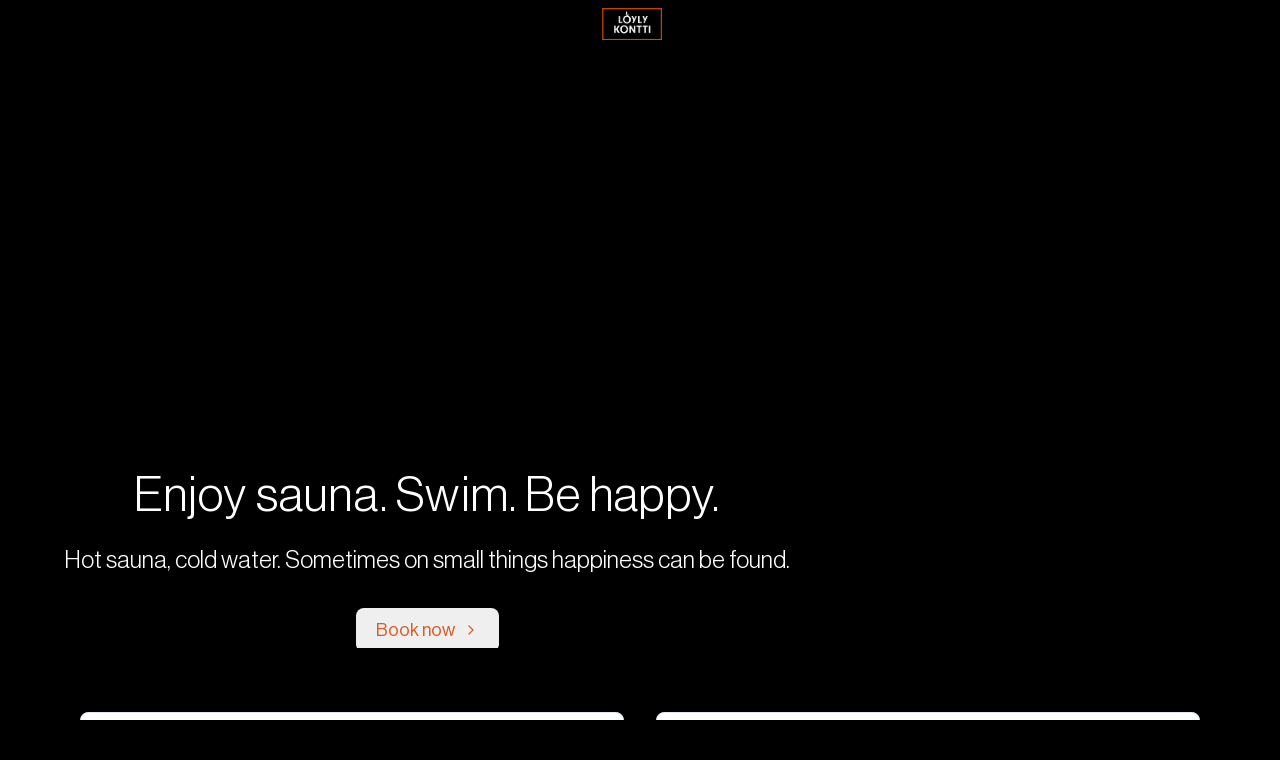

--- FILE ---
content_type: text/html; charset=utf-8
request_url: https://www.loylykontti.fi/en
body_size: 34996
content:
<!DOCTYPE html><html lang="fi" class=""><head><meta charSet="utf-8"/><meta name="viewport" content="width=device-width, initial-scale=1, viewport-fit=auto"/><link rel="preload" as="image" imageSrcSet="/_next/image?url=%2Flogo.png&amp;w=384&amp;q=75 1x, /_next/image?url=%2Flogo.png&amp;w=640&amp;q=75 2x"/><link rel="preload" as="image" imageSrcSet="/_next/image?url=%2Fimages%2Fmatinkyla-ikkuna.jpg&amp;w=640&amp;q=75 640w, /_next/image?url=%2Fimages%2Fmatinkyla-ikkuna.jpg&amp;w=750&amp;q=75 750w, /_next/image?url=%2Fimages%2Fmatinkyla-ikkuna.jpg&amp;w=828&amp;q=75 828w, /_next/image?url=%2Fimages%2Fmatinkyla-ikkuna.jpg&amp;w=1080&amp;q=75 1080w, /_next/image?url=%2Fimages%2Fmatinkyla-ikkuna.jpg&amp;w=1200&amp;q=75 1200w, /_next/image?url=%2Fimages%2Fmatinkyla-ikkuna.jpg&amp;w=1920&amp;q=75 1920w, /_next/image?url=%2Fimages%2Fmatinkyla-ikkuna.jpg&amp;w=2048&amp;q=75 2048w, /_next/image?url=%2Fimages%2Fmatinkyla-ikkuna.jpg&amp;w=3840&amp;q=75 3840w" imageSizes="100vw"/><link rel="preload" as="image" imageSrcSet="/_next/image?url=%2Fimages%2Fmatinkyla-ikkuna-winter.jpg&amp;w=640&amp;q=75 640w, /_next/image?url=%2Fimages%2Fmatinkyla-ikkuna-winter.jpg&amp;w=750&amp;q=75 750w, /_next/image?url=%2Fimages%2Fmatinkyla-ikkuna-winter.jpg&amp;w=828&amp;q=75 828w, /_next/image?url=%2Fimages%2Fmatinkyla-ikkuna-winter.jpg&amp;w=1080&amp;q=75 1080w, /_next/image?url=%2Fimages%2Fmatinkyla-ikkuna-winter.jpg&amp;w=1200&amp;q=75 1200w, /_next/image?url=%2Fimages%2Fmatinkyla-ikkuna-winter.jpg&amp;w=1920&amp;q=75 1920w, /_next/image?url=%2Fimages%2Fmatinkyla-ikkuna-winter.jpg&amp;w=2048&amp;q=75 2048w, /_next/image?url=%2Fimages%2Fmatinkyla-ikkuna-winter.jpg&amp;w=3840&amp;q=75 3840w" imageSizes="100vw"/><link rel="preload" as="image" imageSrcSet="/_next/image?url=%2Fimages%2Fthumb_matinkyla-ikkuna.jpg&amp;w=640&amp;q=75 1x, /_next/image?url=%2Fimages%2Fthumb_matinkyla-ikkuna.jpg&amp;w=828&amp;q=75 2x"/><link rel="preload" as="image" imageSrcSet="/_next/image?url=%2Fimages%2Fthumb_sornainen-sauna.jpg&amp;w=640&amp;q=75 1x, /_next/image?url=%2Fimages%2Fthumb_sornainen-sauna.jpg&amp;w=828&amp;q=75 2x"/><link rel="preload" as="image" imageSrcSet="/_next/image?url=%2Fimages%2Fthumb_loylykontti-tahko-sauna.jpg&amp;w=640&amp;q=75 1x, /_next/image?url=%2Fimages%2Fthumb_loylykontti-tahko-sauna.jpg&amp;w=828&amp;q=75 2x"/><link rel="stylesheet" href="/_next/static/css/565f4925fe90494c.css" data-precedence="next"/><link rel="stylesheet" href="/_next/static/css/54b012fe8e8d9fb8.css" data-precedence="next"/><link rel="preload" as="script" fetchPriority="low" href="/_next/static/chunks/webpack-a4b932a8524806ee.js"/><script src="/_next/static/chunks/4bd1b696-10b734d90683488c.js" async=""></script><script src="/_next/static/chunks/1684-89ffc520fb9dc27c.js" async=""></script><script src="/_next/static/chunks/main-app-5518523dddf30468.js" async=""></script><script src="/_next/static/chunks/app/error-4828ef75cb28fbd0.js" async=""></script><script src="/_next/static/chunks/6874-71f98c1e1f5152b1.js" async=""></script><script src="/_next/static/chunks/4277-8448fba076ff7080.js" async=""></script><script src="/_next/static/chunks/3063-de7795a1ec102617.js" async=""></script><script src="/_next/static/chunks/app/%5Blocale%5D/(public)/page-19832c46b6df7b3d.js" async=""></script><script src="/_next/static/chunks/5125-d72dd7ef428c728f.js" async=""></script><script src="/_next/static/chunks/2806-28f8bc02214813a1.js" async=""></script><script src="/_next/static/chunks/1168-0474ba339fd38c76.js" async=""></script><script src="/_next/static/chunks/1533-39d912f1e6016613.js" async=""></script><script src="/_next/static/chunks/9348-811258cf6fb1912f.js" async=""></script><script src="/_next/static/chunks/432-103996156bffa2de.js" async=""></script><script src="/_next/static/chunks/6035-654632a584354ed1.js" async=""></script><script src="/_next/static/chunks/7218-ad54f8fb84a400e0.js" async=""></script><script src="/_next/static/chunks/app/%5Blocale%5D/layout-288403e6a8cdf072.js" async=""></script><link rel="preload" href="https://www.googletagmanager.com/gtm.js?id=GTM-MKDP9DK" as="script"/><meta name="theme-color" content="#000000"/><title>Löylykontti - Your Sauna Moment | Saunas and winter swimming with a View</title><meta name="description" content="Hot sauna, cold water. Sometimes on small things happiness can be found."/><meta name="application-name" content="Löylykontti"/><link rel="manifest" href="/site.webmanifest?v=2"/><meta name="msapplication-TileColor" content="#000000"/><meta name="mobile-web-app-capable" content="yes"/><meta name="apple-mobile-web-app-title" content="Löylykontti"/><meta name="apple-mobile-web-app-status-bar-style" content="default"/><link rel="icon" href="/favicon-16x16.png?v=2" sizes="16x16" type="image/png"/><link rel="icon" href="/favicon-32x32.png?v=2" sizes="32x32" type="image/png"/><link rel="icon" href="/favicon.ico?v=2"/><link rel="apple-touch-icon" href="/apple-touch-icon.png?v=2"/><link rel="mask-icon" href="/safari-pinned-tab.svg?v=2" color="#ea5105"/><script>document.querySelectorAll('body link[rel="icon"], body link[rel="apple-touch-icon"]').forEach(el => document.head.appendChild(el))</script><script src="/_next/static/chunks/polyfills-42372ed130431b0a.js" noModule=""></script></head><body class="bg-black "><div hidden=""><!--$--><!--/$--></div><!--$--><nav class="fixed top-0 left-0 right-0 z-50 transition-transform duration-300 ease-in-out translate-y-0" style="height:48px"><div class="hidden md:flex justify-center items-center bg-black text-white h-full"><a class="pr-4" href="/fi"><img alt="Löylykontti Logo" width="298" height="157" decoding="async" data-nimg="1" class="h-8 w-auto" style="color:transparent" srcSet="/_next/image?url=%2Flogo.png&amp;w=384&amp;q=75 1x, /_next/image?url=%2Flogo.png&amp;w=640&amp;q=75 2x" src="/_next/image?url=%2Flogo.png&amp;w=640&amp;q=75"/></a></div><div class="md:hidden"><div class="flex justify-between items-center h-12 bg-black text-white px-4"><a class="text-xl font-medium" href="/fi"><img alt="Löylykontti Logo" width="298" height="157" decoding="async" data-nimg="1" class="mr-3 h-7 sm:h-8 w-auto" style="color:transparent" srcSet="/_next/image?url=%2Flogo.png&amp;w=384&amp;q=75 1x, /_next/image?url=%2Flogo.png&amp;w=640&amp;q=75 2x" src="/_next/image?url=%2Flogo.png&amp;w=640&amp;q=75"/></a></div></div></nav><main class="flex flex-col pt-12"><div class="bg-black"><main class="flex w-full flex-1 flex-col items-center justify-center"><div class="relative w-full h-screen md:h-full min-h-[600px] overflow-hidden bg-black"><div class=""><div class="relative h-[80vh] md:h-[50vh]"><div class="absolute inset-0"><img alt="Kesäinen merinäkymä Löylykontin saunasta" decoding="async" data-nimg="fill" class="object-cover md:translate-y-0 translate-y-[-13%]" style="position:absolute;height:100%;width:100%;left:0;top:0;right:0;bottom:0;object-position:47% center;color:transparent" sizes="100vw" srcSet="/_next/image?url=%2Fimages%2Fmatinkyla-ikkuna.jpg&amp;w=640&amp;q=75 640w, /_next/image?url=%2Fimages%2Fmatinkyla-ikkuna.jpg&amp;w=750&amp;q=75 750w, /_next/image?url=%2Fimages%2Fmatinkyla-ikkuna.jpg&amp;w=828&amp;q=75 828w, /_next/image?url=%2Fimages%2Fmatinkyla-ikkuna.jpg&amp;w=1080&amp;q=75 1080w, /_next/image?url=%2Fimages%2Fmatinkyla-ikkuna.jpg&amp;w=1200&amp;q=75 1200w, /_next/image?url=%2Fimages%2Fmatinkyla-ikkuna.jpg&amp;w=1920&amp;q=75 1920w, /_next/image?url=%2Fimages%2Fmatinkyla-ikkuna.jpg&amp;w=2048&amp;q=75 2048w, /_next/image?url=%2Fimages%2Fmatinkyla-ikkuna.jpg&amp;w=3840&amp;q=75 3840w" src="/_next/image?url=%2Fimages%2Fmatinkyla-ikkuna.jpg&amp;w=3840&amp;q=75"/></div><div class="absolute inset-0 opacity-0" style="transition:opacity 3s ease-in-out"><img alt="Talvinen merinäkymä Löylykontin saunasta" decoding="async" data-nimg="fill" class="object-cover md:translate-y-0 translate-y-[-13%]" style="position:absolute;height:100%;width:100%;left:0;top:0;right:0;bottom:0;object-position:47% center;color:transparent" sizes="100vw" srcSet="/_next/image?url=%2Fimages%2Fmatinkyla-ikkuna-winter.jpg&amp;w=640&amp;q=75 640w, /_next/image?url=%2Fimages%2Fmatinkyla-ikkuna-winter.jpg&amp;w=750&amp;q=75 750w, /_next/image?url=%2Fimages%2Fmatinkyla-ikkuna-winter.jpg&amp;w=828&amp;q=75 828w, /_next/image?url=%2Fimages%2Fmatinkyla-ikkuna-winter.jpg&amp;w=1080&amp;q=75 1080w, /_next/image?url=%2Fimages%2Fmatinkyla-ikkuna-winter.jpg&amp;w=1200&amp;q=75 1200w, /_next/image?url=%2Fimages%2Fmatinkyla-ikkuna-winter.jpg&amp;w=1920&amp;q=75 1920w, /_next/image?url=%2Fimages%2Fmatinkyla-ikkuna-winter.jpg&amp;w=2048&amp;q=75 2048w, /_next/image?url=%2Fimages%2Fmatinkyla-ikkuna-winter.jpg&amp;w=3840&amp;q=75 3840w" src="/_next/image?url=%2Fimages%2Fmatinkyla-ikkuna-winter.jpg&amp;w=3840&amp;q=75"/></div></div><div class="absolute inset-0 flex items-end pb-28 md:pb-14 justify-center  bg-[linear-gradient(to_bottom,transparent_0%,rgba(0,0,0,0.0)_50%,black_65%)]  md:bg-[linear-gradient(to_bottom,transparent_0%,rgba(0,0,0,0.0)_75%,black_95%)]"><div class="text-center text-white p-8 max-w-4xl"><div class="text-center text-white p-8 max-w-4xl"><h1 class="text-4xl md:text-5xl font-light mb-6 tracking-wide [text-shadow:0px_0px_2px_rgba(0,0,0,1),0px_0px_4px_rgba(0,0,0,1),0px_0px_8px_rgba(0,0,0,1),0px_0px_16px_rgba(0,0,0,1)]">Enjoy sauna. Swim. Be happy.</h1><p class="text-xl md:text-2xl leading-relaxed font-light [text-shadow:0px_0px_2px_rgba(0,0,0,1),0px_0px_4px_rgba(0,0,0,1),0px_0px_8px_rgba(0,0,0,1),0px_0px_16px_rgba(0,0,0,1)]">Hot sauna, cold water. Sometimes on small things happiness can be found.</p></div><a href="/en/reserve"><button class="inline-flex items-center justify-center whitespace-nowrap rounded-lg text-lg font-romana ring-offset-background transition-colors focus-visible:outline-none focus-visible:ring-2 focus-visible:ring-ring focus-visible:ring-offset-2 disabled:pointer-events-none disabled:opacity-50 hover:bg-accent hover:text-accent-foreground h-11 px-5 py-4 mb-2 text-orange-kontti">Book now<svg xmlns="http://www.w3.org/2000/svg" width="24" height="24" viewBox="0 0 24 24" fill="none" stroke="currentColor" stroke-width="2" stroke-linecap="round" stroke-linejoin="round" class="lucide lucide-chevron-right h-4 w-4 ml-2"><path d="m9 18 6-6-6-6"></path></svg></button></a></div></div></div></div><section class="py-16 px-4 max-w-6xl mx-auto"><div class="grid grid-cols-1 md:grid-cols-2 gap-8"><div class="rounded-lg border bg-card text-card-foreground shadow-sm hover:shadow-lg transition-shadow"><div class="flex flex-col space-y-1.5 p-6"><h3 class="text-2xl font-roman leading-none tracking-tight flex items-center gap-3"><svg xmlns="http://www.w3.org/2000/svg" width="24" height="24" viewBox="0 0 24 24" fill="none" stroke="currentColor" stroke-width="1.5" stroke-linecap="round" stroke-linejoin="round" class="lucide lucide-sunset h-6 w-6 text-orange-kontti"><path d="M12 10V2"></path><path d="m4.93 10.93 1.41 1.41"></path><path d="M2 18h2"></path><path d="M20 18h2"></path><path d="m19.07 10.93-1.41 1.41"></path><path d="M22 22H2"></path><path d="m16 6-4 4-4-4"></path><path d="M16 18a4 4 0 0 0-8 0"></path></svg>A View That Stops Time</h3></div><div class="p-6 pt-0 text-lg"><p class="leading-relaxed text-gray-600">Sit in warmth and let your gaze rest on the horizon. Sunsets, storm winds, summer nights - all behind the panoramic window, just for you.</p></div></div><div class="rounded-lg border bg-card text-card-foreground shadow-sm hover:shadow-lg transition-shadow"><div class="flex flex-col space-y-1.5 p-6"><h3 class="text-2xl font-roman leading-none tracking-tight flex items-center gap-3"><svg xmlns="http://www.w3.org/2000/svg" width="24" height="24" viewBox="0 0 24 24" fill="none" stroke="currentColor" stroke-width="1.5" stroke-linecap="round" stroke-linejoin="round" class="lucide lucide-clock h-6 w-6 text-orange-kontti"><circle cx="12" cy="12" r="10"></circle><polyline points="12 6 12 12 16 14"></polyline></svg>Escape from Daily Rush</h3></div><div class="p-6 pt-0 text-lg"><p class="leading-relaxed text-gray-600">Forget deadlines, meetings, and emails. 30 minutes in steam equals two hours of meditation. Your body will thank you, your mind will rest.</p></div></div><div class="rounded-lg border bg-card text-card-foreground shadow-sm hover:shadow-lg transition-shadow"><div class="flex flex-col space-y-1.5 p-6"><h3 class="text-2xl font-roman leading-none tracking-tight flex items-center gap-3"><svg xmlns="http://www.w3.org/2000/svg" width="24" height="24" viewBox="0 0 24 24" fill="none" stroke="currentColor" stroke-width="1.5" stroke-linecap="round" stroke-linejoin="round" class="lucide lucide-users h-6 w-6 text-orange-kontti"><path d="M16 21v-2a4 4 0 0 0-4-4H6a4 4 0 0 0-4 4v2"></path><circle cx="9" cy="7" r="4"></circle><path d="M22 21v-2a4 4 0 0 0-3-3.87"></path><path d="M16 3.13a4 4 0 0 1 0 7.75"></path></svg>No Memberships, No Commitments</h3></div><div class="p-6 pt-0 text-lg"><p class="leading-relaxed text-gray-600">Forget traditional sauna clubs and complicated memberships. Everyone is welcome here. Book only when it suits you.</p></div></div><div class="rounded-lg border bg-card text-card-foreground shadow-sm hover:shadow-lg transition-shadow"><div class="flex flex-col space-y-1.5 p-6"><h3 class="text-2xl font-roman leading-none tracking-tight flex items-center gap-3"><svg xmlns="http://www.w3.org/2000/svg" width="24" height="24" viewBox="0 0 24 24" fill="none" stroke="currentColor" stroke-width="1.5" stroke-linecap="round" stroke-linejoin="round" class="lucide lucide-star h-6 w-6 text-orange-kontti"><path d="M11.525 2.295a.53.53 0 0 1 .95 0l2.31 4.679a2.123 2.123 0 0 0 1.595 1.16l5.166.756a.53.53 0 0 1 .294.904l-3.736 3.638a2.123 2.123 0 0 0-.611 1.878l.882 5.14a.53.53 0 0 1-.771.56l-4.618-2.428a2.122 2.122 0 0 0-1.973 0L6.396 21.01a.53.53 0 0 1-.77-.56l.881-5.139a2.122 2.122 0 0 0-.611-1.879L2.16 9.795a.53.53 0 0 1 .294-.906l5.165-.755a2.122 2.122 0 0 0 1.597-1.16z"></path></svg>Your Own Space</h3></div><div class="p-6 pt-0 text-lg"><p class="leading-relaxed text-gray-600">No crowds, no stranger&#x27;s gazes. You always book your own slot and get the door code straight to your phone. The sauna is your kingdom.</p></div></div></div></section><section class="w-full bg-gray-50 py-16" id="locations"><div class="max-w-6xl mx-auto px-4"><h2 class="text-3xl text-center mb-4">Where to Experience the Magic of Steam?</h2><p class="text-xl text-center mb-12 max-w-2xl mx-auto font-thin">Each of our saunas is a carefully selected spot where the sea meets warmth. Choose your perfect match:</p><div class="grid grid-cols-1 md:grid-cols-3 gap-8"><div class="group bg-white rounded-xl overflow-hidden shadow-lg hover:shadow-xl transition-all"><div class="h-48 bg-gray-200"><img alt="Espoo" width="400" height="192" decoding="async" data-nimg="1" class="w-full h-48 object-cover" style="color:transparent" srcSet="/_next/image?url=%2Fimages%2Fthumb_matinkyla-ikkuna.jpg&amp;w=640&amp;q=75 1x, /_next/image?url=%2Fimages%2Fthumb_matinkyla-ikkuna.jpg&amp;w=828&amp;q=75 2x" src="/_next/image?url=%2Fimages%2Fthumb_matinkyla-ikkuna.jpg&amp;w=828&amp;q=75"/></div><div class="p-6"><h3 class="text-2xl mb-2">Espoo</h3><div class="space-y-4 text-md"><p class="text-gray-700 leading-relaxed text-lg">Experience seaside serenity in the heart of the capital region. Our Espoo locations offer breathtaking views of the archipelago and easy access to refreshing sea swimming.</p><ul class="text-lg space-y-2 text-gray-700"><li><a class="flex items-start hover:text-orange-kontti transition-colors" href="/saunas/espoo/matinkyla"><span class="text-orange-kontti mr-2">→</span>Matinkylä, Espoo</a></li><li><a class="flex items-start hover:text-orange-kontti transition-colors" href="/saunas/espoo/kivenlahti"><span class="text-orange-kontti mr-2">→</span>Kivenlahti, Espoo</a></li><li class="flex items-start text-gray-500"><a class="flex items-start hover:text-orange-kontti transition-colors" href="/saunas/espoo/laaksolahti"><span class="text-orange-kontti mr-2">→</span>Laaksolahti</a></li></ul></div></div></div><div class="group bg-white rounded-xl overflow-hidden shadow-lg hover:shadow-xl transition-all"><div class="h-48 bg-gray-200"><a href="/saunas/helsinki/sornainen"><img alt="Helsinki" width="400" height="192" decoding="async" data-nimg="1" class="w-full h-48 object-cover" style="color:transparent" srcSet="/_next/image?url=%2Fimages%2Fthumb_sornainen-sauna.jpg&amp;w=640&amp;q=75 1x, /_next/image?url=%2Fimages%2Fthumb_sornainen-sauna.jpg&amp;w=828&amp;q=75 2x" src="/_next/image?url=%2Fimages%2Fthumb_sornainen-sauna.jpg&amp;w=828&amp;q=75"/></a></div><div class="p-6"><a href="/saunas/helsinki/sornainen"><h3 class="text-2xl font-roman mb-2 group-hover:text-orange-kontti transition-colors">Helsinki</h3></a><div class="space-y-4"><p class="text-gray-600 leading-relaxed text-lg">Both saunas now ready for you! Urban wellness meets maritime charm. Our upcoming Helsinki location brings the authentic Finnish sauna experience to the heart of the capital.</p><ul class="text-lg space-y-2 text-gray-700"><li class="flex items-start text-gray-500"><a class="flex items-start hover:text-orange-kontti transition-colors" href="/saunas/helsinki/sornainen"><span class="text-orange-kontti mr-2">→</span>Sörnäinen, Helsinki</a></li></ul></div></div></div><div class="group bg-white rounded-xl overflow-hidden shadow-lg hover:shadow-xl transition-all"><div class="h-48 bg-gray-200"><a href="/saunas/kuopio/tahko"><img alt="Tahko" width="400" height="192" decoding="async" data-nimg="1" class="w-full h-48 object-cover" style="color:transparent" srcSet="/_next/image?url=%2Fimages%2Fthumb_loylykontti-tahko-sauna.jpg&amp;w=640&amp;q=75 1x, /_next/image?url=%2Fimages%2Fthumb_loylykontti-tahko-sauna.jpg&amp;w=828&amp;q=75 2x" src="/_next/image?url=%2Fimages%2Fthumb_loylykontti-tahko-sauna.jpg&amp;w=828&amp;q=75"/></a></div><div class="p-6"><a href="/saunas/kuopio/tahko"><h3 class="text-2xl font-roman mb-2 group-hover:text-orange-kontti transition-colors">Tahko</h3></a><div class="space-y-4 text-md"><p class="text-gray-700 leading-relaxed text-lg">The magic of Lakeland Finland awaits. Soon you&#x27;ll be able to experience the perfect combination of skiing, sauna, and pristine lake views at Tahko.</p><ul class="text-lg space-y-2 text-gray-700"><li class="flex items-start text-gray-500"><a class="flex items-start hover:text-orange-kontti transition-colors" href="/saunas/kuopio/tahko"><span class="text-orange-kontti mr-2">→</span>Tahko</a></li></ul></div></div></div></div></div></section><section class="w-full bg-gray-50 py-16" id="howthisworks"><div class="max-w-6xl mx-auto px-4"><div class="text-center mb-12"><h2 class="text-3xl mb-2">Everything You Need to Know</h2><p class="text-xl text-center mb-12 max-w-2xl mx-auto font-thin">Using Löylykontti is easy and flexible</p></div><div class="grid grid-cols-1 md:grid-cols-2 gap-8 mb-12"><div class="rounded-lg border bg-card text-card-foreground shadow-sm hover:shadow-lg transition-shadow"><div class="flex flex-col space-y-1.5 p-6"><h3 class="text-2xl font-roman leading-none tracking-tight flex items-center gap-2"><svg xmlns="http://www.w3.org/2000/svg" width="24" height="24" viewBox="0 0 24 24" fill="none" stroke="currentColor" stroke-width="2" stroke-linecap="round" stroke-linejoin="round" class="lucide lucide-circle-check-big text-orange-kontti"><path d="M21.801 10A10 10 0 1 1 17 3.335"></path><path d="m9 11 3 3L22 4"></path></svg>How It Works</h3></div><div class="p-6 pt-0 text-lg"><ul class="space-y-3"><li class="flex items-start gap-2"><span class="text-orange-kontti font-bold">→</span>Book and pay for your session</li><li class="flex items-start gap-2"><span class="text-orange-kontti font-bold">→</span>Receive door code via email</li><li class="flex items-start gap-2"><span class="text-orange-kontti font-bold">→</span>Arrive 10 minutes before your shift</li><li class="flex items-start gap-2"><span class="text-orange-kontti font-bold">→</span>Enjoy sauna, swimming and epic scenery</li></ul></div></div><div class="rounded-lg border bg-card text-card-foreground shadow-sm hover:shadow-lg transition-shadow"><div class="flex flex-col space-y-1.5 p-6"><h3 class="text-2xl font-roman leading-none tracking-tight flex items-center gap-2"><svg xmlns="http://www.w3.org/2000/svg" width="24" height="24" viewBox="0 0 24 24" fill="none" stroke="currentColor" stroke-width="2" stroke-linecap="round" stroke-linejoin="round" class="lucide lucide-credit-card text-orange-kontti"><rect width="20" height="14" x="2" y="5" rx="2"></rect><line x1="2" x2="22" y1="10" y2="10"></line></svg>Pricing</h3></div><div class="p-6 pt-0 text-lg"><div class="space-y-6"><div class="space-y-2"><p class="text-lg">Basic rates:</p><ul class="text-gray-600 space-y-1"><li>• <!-- -->Public sauna from 8€ / person</li><li>• <!-- -->Private sauna from 29€ / hour</li></ul></div><div class="space-y-2"><p class="text-lg">Best rates on weekdays before 5 PM</p><ul class="text-gray-600 space-y-1"><li>• <!-- -->Perfect for morning routines or lunch breaks</li><li>• <!-- -->Book early for best time slots</li></ul></div><div class="space-y-2"><p class="text-lg">Regulars load prepaid balance</p><ul class="text-gray-600 space-y-1"><li>• <!-- -->True enthusiasts save by loading Löylykontti-balance in advance</li><li>• <!-- -->Valid for 18 months from purchase</li><li>• <!-- -->Use for any booking, at any location</li></ul></div><a class="inline-flex items-center text-orange-kontti hover:text-orange-konttidark transition-colors" href="/en/credits">Load balance<!-- --> →</a></div></div></div></div><div class="grid grid-cols-1 md:grid-cols-2 lg:grid-cols-3 gap-8"><div class="rounded-lg border bg-card text-card-foreground shadow-sm hover:shadow-lg transition-shadow"><div class="flex flex-col space-y-1.5 p-6"><h3 class="text-2xl font-roman leading-none tracking-tight flex items-center gap-2"><svg xmlns="http://www.w3.org/2000/svg" width="24" height="24" viewBox="0 0 24 24" fill="none" stroke="currentColor" stroke-width="2" stroke-linecap="round" stroke-linejoin="round" class="lucide lucide-briefcase text-orange-kontti"><path d="M16 20V4a2 2 0 0 0-2-2h-4a2 2 0 0 0-2 2v16"></path><rect width="20" height="14" x="2" y="6" rx="2"></rect></svg>What to Bring</h3></div><div class="p-6 pt-0 text-lg"><ul class="space-y-2"><li class="flex items-start gap-2"><span class="text-orange-kontti font-bold">•</span>Swimsuit and towel</li><li class="flex items-start gap-2"><span class="text-orange-kontti font-bold">•</span>Filled water bottle</li><li class="flex items-start gap-2"><span class="text-orange-kontti font-bold">•</span>Winter swimming shoes or sandals (recommended)</li></ul></div></div><div class="rounded-lg border bg-card text-card-foreground shadow-sm hover:shadow-lg transition-shadow"><div class="flex flex-col space-y-1.5 p-6"><h3 class="text-2xl font-roman leading-none tracking-tight flex items-center gap-2"><svg xmlns="http://www.w3.org/2000/svg" width="24" height="24" viewBox="0 0 24 24" fill="none" stroke="currentColor" stroke-width="2" stroke-linecap="round" stroke-linejoin="round" class="lucide lucide-info text-orange-kontti"><circle cx="12" cy="12" r="10"></circle><path d="M12 16v-4"></path><path d="M12 8h.01"></path></svg>Good to Know</h3></div><div class="p-6 pt-0 text-lg"><ul class="space-y-2"><li class="flex items-start gap-2"><span class="text-orange-kontti font-bold">•</span>In Espoo there are outdoor showers and they are in use only during summer months</li><li class="flex items-start gap-2"><span class="text-orange-kontti font-bold">•</span>In Helsinki and Tahko there are indoor showers available year-round</li><li class="flex items-start gap-2"><span class="text-orange-kontti font-bold">•</span>Always winter swim with a buddy</li><li class="flex items-start gap-2"><span class="text-orange-kontti font-bold">•</span>Book early for best time slots</li></ul></div></div><div class="rounded-lg border bg-card text-card-foreground shadow-sm hover:shadow-lg transition-shadow"><div class="flex flex-col space-y-1.5 p-6"><h3 class="text-2xl font-roman leading-none tracking-tight flex items-center gap-2"><svg xmlns="http://www.w3.org/2000/svg" width="24" height="24" viewBox="0 0 24 24" fill="none" stroke="currentColor" stroke-width="2" stroke-linecap="round" stroke-linejoin="round" class="lucide lucide-message-circle-question text-orange-kontti"><path d="M7.9 20A9 9 0 1 0 4 16.1L2 22Z"></path><path d="M9.09 9a3 3 0 0 1 5.83 1c0 2-3 3-3 3"></path><path d="M12 17h.01"></path></svg>Questions?</h3></div><div class="p-6 pt-0 text-lg"><p class="text-gray-600 mb-4">We&#x27;ve compiled a comprehensive guide answering all common questions about our saunas, booking system, and winter swimming practices.</p><a class="inline-flex items-center text-orange-kontti hover:text-orange-konttidark transition-colors" target="_blank" href="/en/guide/book">Read the guide<!-- --> →</a></div></div></div></div></section><section class="w-full bg-gray-900 text-white py-16"><div class="max-w-4xl mx-auto px-4"><div class="text-center"><h2 class="text-3xl mb-2">Sauna and Ice Swimming - Finland&#x27;s Secret Superpower?</h2><p class="text-xl text-center mb-12 max-w-2xl mx-auto font-thin text-orange-kontti">Thousands of Finns can&#x27;t be wrong</p></div><div class="mb-8"><p class="text-lg md:text-xl leading-relaxed mb-8">For centuries, Finns have praised the combination of sauna and ice swimming. Today, scientific studies are beginning to reveal why. Regular sauna bathing appears to be associated with improved mood and resilience, especially in Finnish population studies. Ice swimmers report experiencing exceptional vitality - even in the darkest of winter.</p><div class="grid grid-cols-1 md:grid-cols-2 gap-6 mb-8"><div class="bg-gray-800/50 p-4 rounded-lg flex items-start"><span class="text-lg">🧠 Studies suggest sauna&#x27;s stress-reducing effects</span></div><div class="bg-gray-800/50 p-4 rounded-lg flex items-start"><span class="text-lg">😴 Regular sauna users report better sleep</span></div><div class="bg-gray-800/50 p-4 rounded-lg flex items-start"><span class="text-lg">💪 Your body learns to adapt to stress naturally</span></div><div class="bg-gray-800/50 p-4 rounded-lg flex items-start"><span class="text-lg">🌟 Experience the energy boost ice swimmers talk about</span></div></div><p class="text-lg leading-relaxed mb-6">Want to find out why this traditional combination inspires so many? At Löylykontti, you can explore the phenomenon at your own pace. Start with the warm sauna, observe the swimmers, and let your curiosity guide you.</p><div class="bg-gray-800/50 p-6 rounded-lg mt-8"><p class="italic text-gray-300">Every regular visitor remembers their first time. When warmth and coolness found perfect balance. The moment they understood why everyone talks about this so much.</p></div><div class="mt-8 text-center"><p class="text-sm text-gray-300 max-w-2xl mx-auto">Studies suggest that regular sauna bathing may support mental well-being. While all mechanisms aren&#x27;t fully understood yet, user experiences are remarkably consistent: this works.</p><a class="inline-flex items-center text-orange-kontti hover:text-orange-konttidark transition-colors mt-4" href="/reserve">Want to find out why this traditional combination inspires so many? At Löylykontti, you can explore the phenomenon at your own pace. Start with the warm sauna, observe the swimmers, and let your curiosity guide you.<!-- --> →</a></div></div></div></section></main></div><!--$--><!--/$--></main><footer class="bg-gray-100 text-black py-12"><div class="mx-auto px-4"><div class="grid grid-cols-1 md:grid-cols-3 gap-8"><div><h3 class="text-xl mb-4">Contact Us</h3><div class="space-y-3"><p class="text-gray-900 text-sm mb-2">We recommend reading first <!-- --> <a class=" text-orange-700 hover:text-orange-kontti transition-colors" href="/#howthisworks">the guide<!-- --> </a> before contacting us.</p><div class="flex items-center gap-2 text-gray-900"><svg xmlns="http://www.w3.org/2000/svg" width="24" height="24" viewBox="0 0 24 24" fill="none" stroke="currentColor" stroke-width="2" stroke-linecap="round" stroke-linejoin="round" class="lucide lucide-mail h-4 w-4"><rect width="20" height="16" x="2" y="4" rx="2"></rect><path d="m22 7-8.97 5.7a1.94 1.94 0 0 1-2.06 0L2 7"></path></svg><a href="/cdn-cgi/l/email-protection#046d6a626b44686b7d687d6f6b6a70706d2a626d" class="hover:text-orange-kontti transition-colors"><span class="__cf_email__" data-cfemail="2f464149406f43405643564440415b5b46014946">[email&#160;protected]</span></a></div><div class="flex items-center gap-2 text-gray-900"><svg xmlns="http://www.w3.org/2000/svg" width="24" height="24" viewBox="0 0 24 24" fill="none" stroke="currentColor" stroke-width="2" stroke-linecap="round" stroke-linejoin="round" class="lucide lucide-phone-call h-4 w-4"><path d="M22 16.92v3a2 2 0 0 1-2.18 2 19.79 19.79 0 0 1-8.63-3.07 19.5 19.5 0 0 1-6-6 19.79 19.79 0 0 1-3.07-8.67A2 2 0 0 1 4.11 2h3a2 2 0 0 1 2 1.72 12.84 12.84 0 0 0 .7 2.81 2 2 0 0 1-.45 2.11L8.09 9.91a16 16 0 0 0 6 6l1.27-1.27a2 2 0 0 1 2.11-.45 12.84 12.84 0 0 0 2.81.7A2 2 0 0 1 22 16.92z"></path><path d="M14.05 2a9 9 0 0 1 8 7.94"></path><path d="M14.05 6A5 5 0 0 1 18 10"></path></svg><a href="tel:+358452346960" class="hover:text-orange-kontti transition-colors">+358 45 234 6960</a></div></div></div><div><h3 class="text-xl mb-4">Quick Links</h3><ul class="space-y-2"><li><a class="flex items-center gap-2 text-gray-900 hover:text-orange-kontti transition-colors" href="/reserve"><svg xmlns="http://www.w3.org/2000/svg" width="24" height="24" viewBox="0 0 24 24" fill="none" stroke="currentColor" stroke-width="2" stroke-linecap="round" stroke-linejoin="round" class="lucide lucide-calendar h-4 w-4"><path d="M8 2v4"></path><path d="M16 2v4"></path><rect width="18" height="18" x="3" y="4" rx="2"></rect><path d="M3 10h18"></path></svg>Reservation Calendar</a></li><li><a class="flex items-center gap-2 text-gray-900 hover:text-orange-kontti transition-colors" href="/#howthisworks"><svg xmlns="http://www.w3.org/2000/svg" width="24" height="24" viewBox="0 0 24 24" fill="none" stroke="currentColor" stroke-width="2" stroke-linecap="round" stroke-linejoin="round" class="lucide lucide-book-open h-4 w-4"><path d="M12 7v14"></path><path d="M3 18a1 1 0 0 1-1-1V4a1 1 0 0 1 1-1h5a4 4 0 0 1 4 4 4 4 0 0 1 4-4h5a1 1 0 0 1 1 1v13a1 1 0 0 1-1 1h-6a3 3 0 0 0-3 3 3 3 0 0 0-3-3z"></path></svg>Guide</a></li><li><a class="flex items-center gap-2 text-gray-900 hover:text-orange-kontti transition-colors" href="/gift/buy"><svg xmlns="http://www.w3.org/2000/svg" width="24" height="24" viewBox="0 0 24 24" fill="none" stroke="currentColor" stroke-width="2" stroke-linecap="round" stroke-linejoin="round" class="lucide lucide-gift h-4 w-4"><rect x="3" y="8" width="18" height="4" rx="1"></rect><path d="M12 8v13"></path><path d="M19 12v7a2 2 0 0 1-2 2H7a2 2 0 0 1-2-2v-7"></path><path d="M7.5 8a2.5 2.5 0 0 1 0-5A4.8 8 0 0 1 12 8a4.8 8 0 0 1 4.5-5 2.5 2.5 0 0 1 0 5"></path></svg>Gift Cards</a></li></ul></div><div><h3 class="text-xl mb-4">Legal</h3><ul class="space-y-2"><li><a class="flex items-center gap-2 text-gray-900 hover:text-orange-kontti transition-colors" href="/terms"><svg xmlns="http://www.w3.org/2000/svg" width="24" height="24" viewBox="0 0 24 24" fill="none" stroke="currentColor" stroke-width="2" stroke-linecap="round" stroke-linejoin="round" class="lucide lucide-file-text h-4 w-4"><path d="M15 2H6a2 2 0 0 0-2 2v16a2 2 0 0 0 2 2h12a2 2 0 0 0 2-2V7Z"></path><path d="M14 2v4a2 2 0 0 0 2 2h4"></path><path d="M10 9H8"></path><path d="M16 13H8"></path><path d="M16 17H8"></path></svg>Terms of Service</a></li><li><a class="flex items-center gap-2 text-gray-900 hover:text-orange-kontti transition-colors" href="/privacy"><svg xmlns="http://www.w3.org/2000/svg" width="24" height="24" viewBox="0 0 24 24" fill="none" stroke="currentColor" stroke-width="2" stroke-linecap="round" stroke-linejoin="round" class="lucide lucide-shield h-4 w-4"><path d="M20 13c0 5-3.5 7.5-7.66 8.95a1 1 0 0 1-.67-.01C7.5 20.5 4 18 4 13V6a1 1 0 0 1 1-1c2 0 4.5-1.2 6.24-2.72a1.17 1.17 0 0 1 1.52 0C14.51 3.81 17 5 19 5a1 1 0 0 1 1 1z"></path></svg>Privacy Policy</a></li></ul></div></div><div class="border-t border-gray-800 mt-8 pt-8 text-sm text-gray-600 flex flex-col md:flex-row justify-between items-center"><p>© <!-- -->2026<!-- --> Löylykontti. <!-- -->All rights reserved.</p><p class="mt-2 md:mt-0">Made with love in Espoo</p></div></div></footer><!--/$--><script data-cfasync="false" src="/cdn-cgi/scripts/5c5dd728/cloudflare-static/email-decode.min.js"></script><script>
              if ('serviceWorker' in navigator) {
                window.addEventListener('load', function() {
                  navigator.serviceWorker.register('/sw.js')
                    .then(function(registration) {
                      console.log('ServiceWorker registration successful with scope: ', registration.scope);
                    }, function(err) {
                      console.log('ServiceWorker registration failed: ', err);
                    });
                });
              }
            </script><script src="/_next/static/chunks/webpack-a4b932a8524806ee.js" async=""></script><script>(self.__next_f=self.__next_f||[]).push([0])</script><script>self.__next_f.push([1,"1:\"$Sreact.fragment\"\n4:I[87555,[],\"\"]\n5:I[31295,[],\"\"]\n7:I[59665,[],\"OutletBoundary\"]\na:I[74911,[],\"AsyncMetadataOutlet\"]\nc:I[59665,[],\"ViewportBoundary\"]\ne:I[59665,[],\"MetadataBoundary\"]\n10:I[26614,[],\"\"]\n11:\"$Sreact.suspense\"\n12:I[74911,[],\"AsyncMetadata\"]\n14:I[96678,[\"8039\",\"static/chunks/app/error-4828ef75cb28fbd0.js\"],\"default\"]\n15:I[6874,[\"6874\",\"static/chunks/6874-71f98c1e1f5152b1.js\",\"4277\",\"static/chunks/4277-8448fba076ff7080.js\",\"3063\",\"static/chunks/3063-de7795a1ec102617.js\",\"2826\",\"static/chunks/app/%5Blocale%5D/(public)/page-19832c46b6df7b3d.js\"],\"\"]\n16:I[52994,[\"6874\",\"static/chunks/6874-71f98c1e1f5152b1.js\",\"5125\",\"static/chunks/5125-d72dd7ef428c728f.js\",\"2806\",\"static/chunks/2806-28f8bc02214813a1.js\",\"1168\",\"static/chunks/1168-0474ba339fd38c76.js\",\"3063\",\"static/chunks/3063-de7795a1ec102617.js\",\"1533\",\"static/chunks/1533-39d912f1e6016613.js\",\"9348\",\"static/chunks/9348-811258cf6fb1912f.js\",\"432\",\"static/chunks/432-103996156bffa2de.js\",\"6035\",\"static/chunks/6035-654632a584354ed1.js\",\"7218\",\"static/chunks/7218-ad54f8fb84a400e0.js\",\"8450\",\"static/chunks/app/%5Blocale%5D/layout-288403e6a8cdf072.js\"],\"TranslationProvider\"]\n17:I[83574,[\"6874\",\"static/chunks/6874-71f98c1e1f5152b1.js\",\"5125\",\"static/chunks/5125-d72dd7ef428c728f.js\",\"2806\",\"static/chunks/2806-28f8bc02214813a1.js\",\"1168\",\"static/chunks/1168-0474ba339fd38c76.js\",\"3063\",\"static/chunks/3063-de7795a1ec102617.js\",\"1533\",\"static/chunks/1533-39d912f1e6016613.js\",\"9348\",\"static/chunks/9348-811258cf6fb1912f.js\",\"432\",\"static/chunks/432-103996156bffa2de.js\",\"6035\",\"static/chunks/6035-654632a584354ed1.js\",\"7218\",\"static/chunks/7218-ad54f8fb84a400e0.js\",\"8450\",\"static/chunks/app/%5Blocale%5D/layout-288403e6a8cdf072.js\"],\"Providers\"]\n18:I[80719,[\"6874\",\"static/chunks/6874-71f98c1e1f5152b1.js\",\"5125\",\"static/chunks/5125-d72dd7ef428c728f.js\",\"2806\",\"static/chunks/2806-28f8bc02214813a1.js\",\"1168\",\"static/chunks/1168-0474ba339fd38c76.js\",\"3063\",\"static/chunks/3063-de7795a1ec102617.js\",\"1533\",\"static/chunks/1533-39d912f1e6016613.js\",\"9348\",\"static/chunks/9348"])</script><script>self.__next_f.push([1,"-811258cf6fb1912f.js\",\"432\",\"static/chunks/432-103996156bffa2de.js\",\"6035\",\"static/chunks/6035-654632a584354ed1.js\",\"7218\",\"static/chunks/7218-ad54f8fb84a400e0.js\",\"8450\",\"static/chunks/app/%5Blocale%5D/layout-288403e6a8cdf072.js\"],\"default\"]\n19:I[84625,[\"6874\",\"static/chunks/6874-71f98c1e1f5152b1.js\",\"5125\",\"static/chunks/5125-d72dd7ef428c728f.js\",\"2806\",\"static/chunks/2806-28f8bc02214813a1.js\",\"1168\",\"static/chunks/1168-0474ba339fd38c76.js\",\"3063\",\"static/chunks/3063-de7795a1ec102617.js\",\"1533\",\"static/chunks/1533-39d912f1e6016613.js\",\"9348\",\"static/chunks/9348-811258cf6fb1912f.js\",\"432\",\"static/chunks/432-103996156bffa2de.js\",\"6035\",\"static/chunks/6035-654632a584354ed1.js\",\"7218\",\"static/chunks/7218-ad54f8fb84a400e0.js\",\"8450\",\"static/chunks/app/%5Blocale%5D/layout-288403e6a8cdf072.js\"],\"default\"]\n1a:I[58980,[\"6874\",\"static/chunks/6874-71f98c1e1f5152b1.js\",\"5125\",\"static/chunks/5125-d72dd7ef428c728f.js\",\"2806\",\"static/chunks/2806-28f8bc02214813a1.js\",\"1168\",\"static/chunks/1168-0474ba339fd38c76.js\",\"3063\",\"static/chunks/3063-de7795a1ec102617.js\",\"1533\",\"static/chunks/1533-39d912f1e6016613.js\",\"9348\",\"static/chunks/9348-811258cf6fb1912f.js\",\"432\",\"static/chunks/432-103996156bffa2de.js\",\"6035\",\"static/chunks/6035-654632a584354ed1.js\",\"7218\",\"static/chunks/7218-ad54f8fb84a400e0.js\",\"8450\",\"static/chunks/app/%5Blocale%5D/layout-288403e6a8cdf072.js\"],\"default\"]\n1b:I[5297,[\"6874\",\"static/chunks/6874-71f98c1e1f5152b1.js\",\"4277\",\"static/chunks/4277-8448fba076ff7080.js\",\"3063\",\"static/chunks/3063-de7795a1ec102617.js\",\"2826\",\"static/chunks/app/%5Blocale%5D/(public)/page-19832c46b6df7b3d.js\"],\"default\"]\n1c:I[33063,[\"6874\",\"static/chunks/6874-71f98c1e1f5152b1.js\",\"4277\",\"static/chunks/4277-8448fba076ff7080.js\",\"3063\",\"static/chunks/3063-de7795a1ec102617.js\",\"2826\",\"static/chunks/app/%5Blocale%5D/(public)/page-19832c46b6df7b3d.js\"],\"Image\"]\n:HL[\"/_next/static/css/565f4925fe90494c.css\",\"style\"]\n:HL[\"/_next/static/css/54b012fe8e8d9fb8.css\",\"style\"]\n0:{\"P\":null,\"b\":\"Bv1nxCOtEaFrF23QMHRsO\",\"p\":\"\",\"c\":[\"\",\"en\"],\"i\":false,\"f\":[[["])</script><script>self.__next_f.push([1,"\"\",{\"children\":[[\"locale\",\"en\",\"d\"],{\"children\":[\"(public)\",{\"children\":[\"__PAGE__\",{}]}]}]},\"$undefined\",\"$undefined\",true],[\"\",[\"$\",\"$1\",\"c\",{\"children\":[[[\"$\",\"link\",\"0\",{\"rel\":\"stylesheet\",\"href\":\"/_next/static/css/565f4925fe90494c.css\",\"precedence\":\"next\",\"crossOrigin\":\"$undefined\",\"nonce\":\"$undefined\"}],[\"$\",\"link\",\"1\",{\"rel\":\"stylesheet\",\"href\":\"/_next/static/css/54b012fe8e8d9fb8.css\",\"precedence\":\"next\",\"crossOrigin\":\"$undefined\",\"nonce\":\"$undefined\"}]],\"$L2\"]}],{\"children\":[[\"locale\",\"en\",\"d\"],[\"$\",\"$1\",\"c\",{\"children\":[null,\"$L3\"]}],{\"children\":[\"(public)\",[\"$\",\"$1\",\"c\",{\"children\":[null,[\"$\",\"$L4\",null,{\"parallelRouterKey\":\"children\",\"error\":\"$undefined\",\"errorStyles\":\"$undefined\",\"errorScripts\":\"$undefined\",\"template\":[\"$\",\"$L5\",null,{}],\"templateStyles\":\"$undefined\",\"templateScripts\":\"$undefined\",\"notFound\":\"$undefined\",\"forbidden\":\"$undefined\",\"unauthorized\":\"$undefined\"}]]}],{\"children\":[\"__PAGE__\",[\"$\",\"$1\",\"c\",{\"children\":[\"$L6\",null,[\"$\",\"$L7\",null,{\"children\":[\"$L8\",\"$L9\",[\"$\",\"$La\",null,{\"promise\":\"$@b\"}]]}]]}],{},null,false]},null,false]},null,false]},[[\"$\",\"div\",\"l\",{\"className\":\"flex items-center justify-center min-h-[60vh]\",\"children\":[\"$\",\"div\",null,{\"role\":\"status\",\"aria-label\":\"Loading\",\"children\":[[\"$\",\"div\",null,{\"className\":\"relative\",\"children\":[[\"$\",\"div\",null,{\"className\":\"h-12 w-12 rounded-full border-4 border-gray-200\"}],[\"$\",\"div\",null,{\"className\":\"absolute top-0 left-0 h-12 w-12 rounded-full border-4 border-orange-kontti border-t-transparent animate-spin\"}]]}],[\"$\",\"span\",null,{\"className\":\"sr-only\",\"children\":\"Loading...\"}]]}]}],[],[]],false],[\"$\",\"$1\",\"h\",{\"children\":[null,[\"$\",\"$1\",\"mNQ9Biqer65b1cYdrAkq9v\",{\"children\":[[\"$\",\"$Lc\",null,{\"children\":\"$Ld\"}],null]}],[\"$\",\"$Le\",null,{\"children\":\"$Lf\"}]]}],false]],\"m\":\"$undefined\",\"G\":[\"$10\",\"$undefined\"],\"s\":false,\"S\":false}\nf:[\"$\",\"div\",null,{\"hidden\":true,\"children\":[\"$\",\"$11\",null,{\"fallback\":null,\"children\":[\"$\",\"$L12\",null,{\"promise\":\"$@13\"}]}]}]\n2:[\"$\",\"html\",null,{\"lang\":\"fi\",\"className\":\"\",\"children\":[\"$\",\"body\",null,{\""])</script><script>self.__next_f.push([1,"className\":\"bg-black \",\"children\":[[\"$\",\"$L4\",null,{\"parallelRouterKey\":\"children\",\"error\":\"$14\",\"errorStyles\":[],\"errorScripts\":[],\"template\":[\"$\",\"$L5\",null,{}],\"templateStyles\":\"$undefined\",\"templateScripts\":\"$undefined\",\"notFound\":[[\"$\",\"div\",null,{\"className\":\"flex flex-col items-center justify-center min-h-[60vh] text-center px-4 bg-gray-50\",\"children\":[[\"$\",\"h1\",null,{\"className\":\"text-6xl font-bold mb-4\",\"children\":\"404\"}],[\"$\",\"h2\",null,{\"className\":\"text-2xl font-semibold mb-4\",\"children\":\"Sivua ei löytynyt\"}],[\"$\",\"p\",null,{\"className\":\"text-gray-600 mb-8\",\"children\":\"Valitettavasti etsimääsi sivua ei löytynyt.\"}],[\"$\",\"$L15\",null,{\"href\":\"/\",\"className\":\"bg-orange-kontti text-white px-6 py-3 rounded-lg hover:bg-orange-700 transition-colors\",\"children\":\"Palaa etusivulle\"}]]}],[]],\"forbidden\":\"$undefined\",\"unauthorized\":\"$undefined\"}],[\"$\",\"script\",null,{\"dangerouslySetInnerHTML\":{\"__html\":\"\\n              if ('serviceWorker' in navigator) {\\n                window.addEventListener('load', function() {\\n                  navigator.serviceWorker.register('/sw.js')\\n                    .then(function(registration) {\\n                      console.log('ServiceWorker registration successful with scope: ', registration.scope);\\n                    }, function(err) {\\n                      console.log('ServiceWorker registration failed: ', err);\\n                    });\\n                });\\n              }\\n            \"}}]]}]}]\n9:null\n"])</script><script>self.__next_f.push([1,"3:[\"$\",\"$L16\",null,{\"locale\":\"en\",\"translations\":{\"account\":\"My Bookings\",\"admin\":{\"errorLoadingData\":\"Error loading data\",\"pagination\":{\"page\":\"Page\",\"of\":\"of\"},\"modifyTimeslot\":\"Modify following timeslot:\",\"toAdminReservation\":\"To admin reservation\",\"reservations\":{\"confirmPayment\":\"Confirm Payment\",\"confirmPaymentMessage\":\"Are you sure you want to mark reservation\",\"asPaid\":\"as paid?\",\"processing\":\"Processing...\",\"confirmPaid\":\"Confirm Paid\",\"errorMarkingPaid\":\"Error marking reservation as paid\",\"createReservation\":\"Create Reservation\",\"selectCustomer\":\"Select Customer\",\"reservationDetails\":\"Reservation Details\",\"paymentOptions\":\"Payment Options\",\"paymentStatus\":\"Payment Status\",\"paymentMethod\":\"Payment Method\",\"unpaid\":\"Unpaid\",\"paid\":\"Paid\",\"overridePrice\":\"Override price\",\"adminNotes\":\"Admin Notes\",\"adminNotesPlaceholder\":\"Add any internal notes about this reservation...\",\"createError\":\"Failed to create reservation\",\"validation\":{\"fillAllFields\":\"Please fill all required fields\"}},\"timeslots\":{\"editTimeslot\":\"Edit Timeslot\",\"type\":\"Type\",\"public\":\"Public\",\"private\":\"Private\",\"flexible\":\"Flexible\",\"availability\":\"Availability\",\"available\":\"Available\",\"closed\":\"Closed\",\"capacity\":\"Capacity\",\"publicPrice\":\"Public Price (€)\",\"privatePrice\":\"Private Price (€)\",\"dryingTime\":\"Drying Time (minutes)\",\"alwaysOn\":\"Always On\",\"save\":\"Save\",\"saving\":\"Saving...\",\"errorSaving\":\"Error saving timeslot\"},\"discounts\":{\"title\":\"Create New Discount Code\",\"code\":\"Code\",\"codePlaceholder\":\"Enter discount code\",\"codePattern\":\"Use only letters, numbers, and underscores\",\"percentageAmount\":\"Percentage Amount\",\"percentagePlaceholder\":\"Enter percentage (0-100)\",\"validFrom\":\"Valid From\",\"validUntil\":\"Valid Until\",\"usageLimit\":\"Usage Limit\",\"usageLimitPlaceholder\":\"Enter usage limit (0 for unlimited)\",\"usageLimitHelp\":\"Set to 0 for unlimited usage\",\"perCustomerLimit\":\"Per Customer Limit\",\"perCustomerLimitPlaceholder\":\"Enter per customer limit\",\"perCustomerLimitHelp\":\"Max uses per customer (0 for unlimited)\",\"description\":\"Description\",\"descriptionPlaceholder\":\"Enter description\",\"applicablePaymentMethods\":\"Applicable Payment Methods\",\"paymentMethodsHelp\":\"Leave empty to allow all payment methods\",\"paymentMethodPlaceholder\":\"Enter payment method\",\"add\":\"Add\",\"create\":\"Create Discount\",\"creating\":\"Creating...\",\"errorCreating\":\"Error creating discount\",\"codeRequired\":\"Discount code is required\",\"percentageRequired\":\"Percentage is required\",\"invalidPercentage\":\"Percentage must be between 0 and 100\",\"invalidUsageLimit\":\"Usage limit must be 0 or greater\",\"invalidPerCustomerLimit\":\"Per customer limit must be 0 or greater\",\"management\":\"Discount Management\",\"manageDiscounts\":\"Manage discount codes and their usage\",\"createDiscount\":\"Create Discount\",\"backToDashboard\":\"Back to Dashboard\",\"existingDiscounts\":\"Existing Discounts\",\"noDiscountsFound\":\"No discounts found\",\"codeLabel\":\"Code:\",\"active\":\"Active\",\"inactive\":\"Inactive\",\"discount\":\"Discount:\",\"used\":\"Used:\",\"times\":\"times\",\"maxUses\":\"Max uses:\",\"perCustomer\":\"Per customer:\",\"validFor\":\"Valid for:\",\"reservations\":\"Reservations\",\"credits\":\"Credits\",\"giftCards\":\"Gift Cards\",\"wristbands\":\"Wristbands\",\"starts\":\"Starts:\",\"expires\":\"Expires:\",\"edit\":\"Edit\"},\"dashboard\":{\"refreshing\":\"Refreshing...\",\"refreshDashboard\":\"Refresh Dashboard\",\"lastUpdated\":\"Last updated:\",\"unpaidSaldo\":\"Unpaid saldo\",\"nothingToDo\":\"Live, Laugh, Love 🫶\",\"manualRefundsRequired\":\"Manual Refunds Required\",\"markCreditAsPaid\":\"Mark Credit as Paid\",\"confirmMarkCredit\":\"Are you sure you want to mark credit ID\",\"markingAsPaid\":\"Marking as Paid...\",\"markAsPaid\":\"Mark as Paid\",\"refund\":\"Refund\",\"initiatePaytrailRefund\":\"Initiate Paytrail Refund\",\"confirmRefund\":\"Are you sure you want to initiate a Paytrail refund\",\"refunding\":\"Refunding...\",\"initiateRefund\":\"Initiate Refund\",\"unshippedWristbands\":\"Unshipped Wristbands\",\"wristbandsNeedShipping\":\"wristband(s) need shipping\",\"goToWristbandManagement\":\"Go to Wristband Management\",\"actionNotReversible\":\"This action might not be reversible\"},\"wristband\":{\"management\":\"Wristband Management\",\"manageDescription\":\"Manage wristband purchases and orders\",\"backToDashboard\":\"Back to Dashboard\",\"purchases\":\"Wristband Purchases\",\"noPurchasesFound\":\"No wristband purchases found\",\"shipWristband\":\"Ship Wristband\",\"customer\":\"Customer:\",\"id\":\"ID:\",\"shippingAddress\":\"Shipping Address:\",\"phone\":\"Phone:\",\"email\":\"Email:\",\"noAddressInfo\":\"No address information available\",\"cardNumberPlaceholder\":\"Wristband number\",\"shipping\":\"Shipping...\",\"failedToShip\":\"Failed to ship wristband\",\"paid\":\"Paid\",\"pending\":\"Pending\",\"pendingShipment\":\"Pending Shipment\",\"needsShipping\":\"Needs Shipping\",\"theseOrdersNeedShipping\":\"These orders are paid and need to be shipped\",\"processShippingNow\":\"Process Shipping Now\",\"otherPurchases\":\"Other Purchases\",\"allPurchases\":\"All Purchases\",\"noOtherPurchasesFound\":\"No other purchases found\",\"shipped\":\"Shipped\",\"notPaidYet\":\"Not paid yet\",\"notShippedYet\":\"Not shipped yet\",\"created\":\"Created:\",\"paidOn\":\"Paid:\",\"shippedOn\":\"Shipped:\",\"price\":\"Price:\",\"payment\":\"Payment:\",\"cancel\":\"Cancel\"},\"credits\":{\"title\":\"Credits\",\"description\":\"Manage customer credits\",\"createNew\":\"Create New Credit\",\"createNewCredit\":\"Create New Credit\",\"searchPlaceholder\":\"Search by name, email, or credit ID...\",\"paymentStatus\":\"Payment Status\",\"creditId\":\"Credit ID\",\"euroAmount\":\"Euro Amount\",\"creditAmount\":\"Credit Amount\",\"paymentMethod\":\"Payment Method\",\"noCreditsFound\":\"No credits found\",\"customer\":\"Customer\",\"details\":\"Details\",\"selectCustomer\":\"Select Customer\",\"selectCustomerRequired\":\"Please select a customer\",\"searchCustomerPlaceholder\":\"Search by name, email...\",\"creditInformation\":\"Credit Information\",\"paidAmount\":\"Paid Amount\",\"discount\":\"Discount\",\"calculateCredits\":\"Calculate Credits\",\"paymentInformation\":\"Payment Information\",\"cash\":\"Cash\",\"bankTransfer\":\"Bank Transfer\",\"other\":\"Other\",\"paid\":\"Paid\",\"notPaid\":\"Not Paid\",\"transactionId\":\"Transaction ID\",\"optional\":\"optional\",\"transactionIdPlaceholder\":\"e.g., BANK-123456\",\"notes\":\"Notes\",\"notesPlaceholder\":\"Add any notes about this credit...\",\"create\":\"Create\",\"createCredit\":\"Create Credit\",\"creating\":\"Creating...\",\"creditCreatedSuccessfully\":\"Credit created successfully\",\"errorCreating\":\"Error creating credit\",\"euroAmountRequired\":\"Euro amount must be greater than 0\",\"creditAmountRequired\":\"Credit amount must be greater than 0\",\"unpaidWarning\":\"Creating Unpaid Credit\",\"unpaidWarningMessage\":\"This credit will be created as unpaid and won't be available until payment is confirmed.\",\"creditCalculationInfo\":\"Credit Calculation\",\"under60Info\":\"Under €60: No discount (1:1 ratio)\",\"from60to90Info\":\"€60-89.99: Small progressive discount\",\"above90Info\":\"€90+: Progressive discount with logarithmic scale\",\"above300Info\":\"€300+: Maximum discount applies\",\"euroAmountNegative\":\"Euro amount cannot be negative\",\"creditAmountNegative\":\"Credit amount cannot be negative\"},\"giftcards\":{\"title\":\"Gift Cards\",\"createNew\":\"Create New Gift Card\",\"searchPlaceholder\":\"Search by code, name, or email...\",\"noResults\":\"No results found\",\"table\":{\"code\":\"Code\",\"purchaser\":\"Purchaser\",\"recipient\":\"Recipient\",\"amount\":\"Value\",\"status\":\"Status\",\"created\":\"Created\",\"used\":\"Used\",\"actions\":\"Actions\"},\"status\":{\"active\":\"Active\",\"unpaid\":\"Unpaid\",\"used\":\"Used\",\"expired\":\"Expired\"},\"filters\":{\"title\":\"Filters\",\"allStatuses\":\"All Statuses\",\"dateFrom\":\"From\",\"dateTo\":\"To\",\"minAmount\":\"Min Amount\",\"maxAmount\":\"Max Amount\"},\"stats\":{\"activeGiftcards\":\"Active Gift Cards\",\"usedGiftcards\":\"Used Gift Cards\",\"expiredGiftcards\":\"Expired\",\"totalRevenue\":\"Total Revenue\"},\"actions\":{\"view\":\"View\",\"markAsUsed\":\"Mark as Used\",\"markAsUsedDesc\":\"Manually mark this gift card as used\",\"confirmMarkAsUsed\":\"Confirm Mark as Used\",\"confirmMarkAsUsedDesc\":\"This action cannot be undone. Are you sure you want to mark this gift card as used?\",\"extendExpiration\":\"Extend Expiration\",\"extendExpirationDesc\":\"Change the gift card expiration date\",\"update\":\"Update\",\"resendEmail\":\"Resend Email\",\"resendEmailDesc\":\"Send the gift card again via email\",\"sendEmail\":\"Send Email\",\"downloadPdf\":\"Download PDF\",\"downloadPdfDesc\":\"Download gift card as PDF\",\"download\":\"Download\",\"edit\":\"Edit\"},\"detail\":{\"title\":\"Gift Card Details\",\"giftcardInfo\":\"Gift Card Information\",\"purchaserInfo\":\"Purchaser Information\",\"name\":\"Name\",\"email\":\"Email\",\"phone\":\"Phone\",\"giftMessage\":\"Gift Message\",\"timeline\":\"Timeline\",\"created\":\"Created\",\"paid\":\"Paid\",\"used\":\"Used\",\"expires\":\"Expires\",\"paymentInfo\":\"Payment Information\",\"paymentMethod\":\"Payment Method\",\"transactionId\":\"Transaction ID\",\"purchasedFor\":\"Purchased for\",\"actions\":\"Actions\"},\"create\":{\"title\":\"Create New Gift Card\",\"details\":\"Gift Card Details\",\"recipientInfo\":\"Recipient Information\",\"firstName\":\"First Name\",\"lastName\":\"Last Name\",\"email\":\"Email\",\"phone\":\"Phone\",\"giftcardDetails\":\"Gift Card Content\",\"creditAmount\":\"Credit Value\",\"creditAmountDesc\":\"How much credit the gift card contains\",\"purchasedAmount\":\"Purchase Amount\",\"purchasedAmountDesc\":\"Leave empty if same as credit value\",\"expirationDate\":\"Expiration Date\",\"expirationDateDesc\":\"Leave empty if no expiration\",\"messages\":\"Messages\",\"giftMessage\":\"Gift Message\",\"giftMessagePlaceholder\":\"Message that will be shown to the recipient\",\"adminNotes\":\"Admin Notes\",\"adminNotesPlaceholder\":\"Internal notes (not visible to customer)\",\"adminNotesDesc\":\"These notes are for admin use only\",\"fillRequired\":\"Please fill all required fields\",\"createGiftcard\":\"Create Gift Card\",\"creating\":\"Creating...\"},\"errors\":{\"loadFailed\":\"Failed to load gift cards\",\"createFailed\":\"Failed to create gift card\",\"markUsedFailed\":\"Failed to mark as used\",\"extendExpirationFailed\":\"Failed to extend expiration\",\"sendEmailFailed\":\"Failed to send email\",\"downloadPdfFailed\":\"Failed to download PDF\",\"updateFailed\":\"Failed to update gift card\",\"invalidEmail\":\"Invalid email format\",\"invalidAmount\":\"Invalid amount\"},\"emailSent\":\"Email sent successfully\"},\"pricing\":{\"management\":\"Pricing Management\",\"underConstruction\":\"This page is under construction. Use the calendar to edit individual timeslot pricing.\",\"goToCalendar\":\"Go to Calendar\"},\"customers\":{\"title\":\"Customer Management\",\"titleWithCount\":\"{{count}} customers total\",\"description\":\"Manage customer accounts\",\"somethingWentWrong\":\"Something went wrong\",\"tryAgain\":\"Try again\",\"unableToLoad\":\"Unable to load customers\",\"backToDashboard\":\"Back to Dashboard\",\"noDataAvailable\":\"No data available\",\"notes\":{\"title\":\"Admin Notes\",\"addNote\":\"Add Note\",\"noNotes\":\"No notes\",\"noteType\":\"Type\",\"severity\":\"Severity\",\"note\":\"Note\",\"expiresAt\":\"Expires\",\"createdBy\":\"Created by\",\"createdAt\":\"Created\",\"resolvedBy\":\"Resolved by\",\"resolvedAt\":\"Resolved\",\"resolutionNote\":\"Resolution note\",\"active\":\"Active\",\"inactive\":\"Inactive\",\"types\":{\"warning\":\"Warning\",\"info\":\"Info\",\"restriction\":\"Restriction\",\"compliment\":\"Compliment\",\"incident\":\"Incident\"},\"severities\":{\"low\":\"Low\",\"medium\":\"Medium\",\"high\":\"High\",\"critical\":\"Critical\"},\"newNote\":\"New Note\",\"editNote\":\"Edit Note\",\"deleteNote\":\"Delete Note\",\"confirmDelete\":\"Are you sure you want to delete this note?\",\"deleteReason\":\"Deletion reason (optional)\",\"save\":\"Save\",\"cancel\":\"Cancel\",\"delete\":\"Delete\",\"saving\":\"Saving...\",\"deleting\":\"Deleting...\",\"errorSaving\":\"Error saving note\",\"errorDeleting\":\"Error deleting note\",\"errorLoading\":\"Error loading notes\",\"noteRequired\":\"Note is required\",\"typeRequired\":\"Type is required\",\"hasActiveWarning\":\"Customer has active warnings\",\"hasActiveRestriction\":\"Customer has active restrictions\",\"viewNotes\":\"View notes\"},\"filters\":{\"allFields\":\"All fields\",\"phoneOnly\":\"Phone only\",\"pinOnly\":\"PIN only\",\"emailOnly\":\"Email only\",\"nameOnly\":\"Name only\",\"idOnly\":\"ID only\",\"searchByPhone\":\"Search by phone number...\",\"searchByPin\":\"Search by PIN...\",\"searchByEmail\":\"Search by email...\",\"searchByName\":\"Search by name...\",\"searchById\":\"Search by ID...\",\"searchDefault\":\"Search by name, email, ID, phone, PIN...\",\"sortByName\":\"Sort by Name\",\"sortByEmail\":\"Sort by Email\",\"sortByCreated\":\"Sort by Created\",\"currentlyAscending\":\"Currently ascending\",\"currentlyDescending\":\"Currently descending\",\"search\":\"Search\",\"searching\":\"Searching...\",\"hideFilters\":\"Hide Filters\",\"moreFilters\":\"More Filters\",\"on\":\"ON\",\"wristbandStatus\":\"Wristband Status\",\"searchPlaceholder\":\"Search customers\",\"searchByNameEmailPhone\":\"Search by name, email, or phone...\",\"noResultsFound\":\"No customers found\",\"hasRestriction\":\"Has restriction\",\"hasActiveWarning\":\"Has active warning\",\"hasNote\":\"Has admin note\",\"allCustomers\":\"All customers\",\"hasWristband\":\"Has wristband\",\"adminNotes\":\"Admin Notes\",\"hasNotes\":\"Has notes\",\"noNotes\":\"No notes\",\"clearAllFilters\":\"Clear All Filters\"},\"list\":{\"name\":\"Name\",\"email\":\"Email\",\"phone\":\"Phone\",\"actId\":\"ACT ID\",\"saldo\":\"Saldo\",\"pinWristband\":\"PIN/Wristband\",\"loading\":\"Loading\",\"showingRange\":\"Showing {{start}} to {{end}} of {{total}} customers\",\"paginatedView\":\"📄 Paginated\",\"virtualizedView\":\"⚡ Virtual Scroll\"},\"detail\":{\"customerNotFound\":\"Customer not found\",\"backToCustomers\":\"Back to Customers\",\"somethingWentWrong\":\"Something went wrong\",\"unableToLoadData\":\"Unable to load customer data\",\"customersButton\":\"Customers\",\"contactInformation\":\"Contact Information\",\"email\":\"Email:\",\"phone\":\"Phone:\",\"notProvided\":\"Not provided\",\"pin\":\"PIN:\",\"notSet\":\"Not set\",\"cardNumber\":\"Wristband Number:\",\"credits\":\"Credits:\",\"customerId\":\"Customer ID:\",\"copyEmail\":\"Copy email\",\"copyPhone\":\"Copy phone number\",\"reservationStatistics\":\"Reservation Statistics\",\"collapse\":\"Collapse\",\"expand\":\"Expand\",\"totalReservations\":\"Total Reservations:\",\"paidReservations\":\"Paid Reservations:\",\"unpaidReservations\":\"Unpaid Reservations:\",\"cancelledReservations\":\"Cancelled Reservations:\",\"totalSpent\":\"Total Spent:\",\"reservationsCount\":\"{{count}} reservations\",\"totalSpentAmount\":\"{{amount}}€ total spent\",\"reservations\":\"Reservations\",\"clickToExpand\":\"Click to expand and view all reservations\",\"noReservationsFound\":\"No reservations found for this customer\",\"paid\":\"Paid\",\"unpaid\":\"Unpaid\",\"type\":\"Type\",\"persons\":\"Persons\",\"price\":\"Price\",\"created\":\"Created\",\"creditsSection\":\"Credits\",\"clickToExpandCredits\":\"Click to expand and view all credits\",\"noCreditsFound\":\"No credits found for this customer\",\"creditId\":\"Credit #{{id}}\",\"amount\":\"Amount\",\"discount\":\"Discount\",\"expired\":\"Expired\",\"expires\":\"Expires\",\"noCustomersFound\":\"No customers found\"},\"export\":{\"button\":\"Export\",\"dialog\":{\"title\":\"Export Customer Data\",\"description\":\"Configure filters to export customer data as CSV\"},\"filters\":{\"withReservations\":\"Only customers with reservations\",\"saunas\":\"Filter by sauna visits\",\"dateRange\":\"Reservation date range\",\"dateFrom\":\"From\",\"dateTo\":\"To\"},\"preview\":\"Export will include {{count}} customers\",\"download\":\"Download CSV\",\"downloading\":\"Downloading...\",\"error\":\"Export failed. Please try again.\",\"columns\":{\"email\":\"Email\",\"first_name\":\"First Name\",\"last_name\":\"Last Name\",\"phone\":\"Phone\",\"street_address\":\"Street Address\",\"city\":\"City\",\"postal_code\":\"Postal Code\",\"marketing_permission\":\"Marketing Permission\",\"confirmation_emails\":\"Email Notifications\",\"creation_time\":\"Customer Since\",\"total_reservations\":\"Total Reservations\",\"last_reservation_date\":\"Last Visit\",\"visited_saunas\":\"Saunas Visited\"}}},\"multiedit\":{\"title\":\"Multi-Edit Mode\",\"enableMode\":\"Enable Multi-Edit Mode\",\"disableMode\":\"Exit Multi-Edit Mode\",\"selectTimeslots\":\"Select timeslots to edit\",\"selectedCount\":\"{{count}} timeslots selected\",\"bulkActions\":\"Bulk Actions\",\"updateSelected\":\"Update Selected\",\"applyChanges\":\"Apply Changes\",\"cancel\":\"Cancel\",\"confirmTitle\":\"Are you sure you want to update the selected timeslots?\",\"confirmMessage\":\"This will update {{count}} timeslots with the selected settings. This action cannot be undone.\",\"confirmApply\":\"Yes, Update Timeslots\",\"confirmCancel\":\"Cancel\",\"type\":\"Type\",\"availability\":\"Availability\",\"open\":\"Open\",\"closed\":\"Closed\",\"privatePrice\":\"Private Price\",\"publicPrice\":\"Public Price\",\"noFieldsSelected\":\"Please select at least one field to update\",\"successMessage\":\"{{count}} timeslots updated successfully\",\"errorMessage\":\"Error updating timeslots: {{error}}\",\"loading\":\"Updating timeslots...\",\"noTimeslotsSelected\":\"Please select at least one timeslot to update\"}},\"adminRes\":{\"notPay\":\"I shall not pay\",\"notPayExplanation\":\"I own this sauna imperium. I do as I please.\",\"reserve\":\"Reserve and \\\"pay\\\" 😉\"},\"calendar\":\"Calendar\",\"cancel\":{\"cancelled\":\"Reservation Cancelled\",\"notCancelled\":\"Cancellation Failed\",\"cancelledReservation\":\"Cancelled Reservation\",\"hasBeenCancelled\":\"The reservation has been cancelled.\\n\\nSaldo and sports voucher payments will be refunded to saldo.\\nPaytrail-refunds will be visible on your payment method of choice within a few banking days.\",\"makeNewRes\":\"Make a new reservation\",\"refundDetails\":\"Refund Details\",\"saldoRefundImmediate\":\"Saldo and sports voucher payments will be refunded immediately to your balance.\",\"paytrailRefundTime\":\"Paytrail refunds will be visible on your payment method of choice within a few banking days.\",\"refundInfo\":\"Refund will be processed automatically\"},\"contact\":{\"subheader1\":\"The placement of Löylykontti in the universe.\",\"textInstruction\":\"Pro tip: Answers to almost all questions can be found on text guide book.\"},\"credit\":{\"succesfullyAdded\":\"✅ Your purchase was successful.\",\"youGot\":\"Saldo was increased by:\",\"youWillGet\":\"Saldo will increase by:\",\"youHaveNow\":\"Your total amount of saldo is now:\",\"youWillHave\":\"Your total amount of saldo will be:\",\"youPaid\":\"You paid:\",\"youWillPay\":\"You will pay:\",\"whenPaidUseSaldo\":\"After this you can use saldo by selecting saldo as payment methods when making reservations\"},\"credits\":{\"choosingAmount\":\"Amount options\",\"customAmount\":\"Custom amount\",\"paySaldo\":\"Pay\",\"pickMyOwn\":\"Pay a custom amount\",\"save\":\"Save \",\"topUpSaldo\":\"Top up your saldo\",\"validityTime\":\"The balance is valid for 18 months from the time of purchase. When making reservations, the oldest balances are used first. Adding new balance does not extend the validity period of previously purchased balance.\",\"youWillGet\":\"You'll receive\",\"multiPaymentTip\":\"Tip: You can combine different payment methods by topping up your balance multiple times. Then pay for your reservation in one go.\"},\"email\":{\"paymentMethod\":\"Payment method\",\"resConfirmation\":\"Confirmation of reservation\",\"resStatus\":\"Status: \",\"validation\":{\"required\":\"Email is required\",\"invalid\":\"Invalid email address\",\"missingAt\":\"Email is missing @ symbol\",\"didYouMean\":\"Did you mean\"}},\"status\":{\"cancelled\":\"Cancelled\",\"confirmed\":\"Confirmed\",\"pendingPayment\":\"Pending Payment\"},\"error\":{\"message404\":\"We are truly sorry.\\n\\nWe could not find the page you were looking for.\",\"message500\":\"Sometimes thing go wrong.\\nThis is one of those times.\\nYou got something that is called internal server error 500.\\nWe truly tried our best.\"},\"exercisebenefit\":\"Sports voucher\",\"cancellation\":{\"manageLink\":\"Manage your reservations on My account -page\",\"privateShiftNote\":\"Private shifts can be cancelled up to 12 hours before the start time\",\"publicShiftNote\":\"Public shifts can be cancelled up to 2 hours before the start time\"},\"general\":{\"cancelConfirmMessage\":\"Are you sure you want to cancel this reservation?\",\"cancelConfirmTitle\":\"Cancel reservation?\",\"confirmCancel\":\"Yes, cancel reservation\",\"gracePeriodTitle\":\"Cancel Reservation (Grace Period)\",\"gracePeriodMessage\":\"You are within 30 minutes of booking. This reservation can still be cancelled.\",\"saunaCode\":\"Sauna code\",\"cancellation\":\"Cancellation info\",\"back\":\"Back\",\"logInRequired\":\"Log in required\",\"logInExplanation\":\"Please quickly login to make and manage reservations\",\"arriveEarly\":\"Arrive fashionably early to the dressing room. You can access sauna only after the shift has started.\",\"cancel\":\"Cancel\",\"doorCode\":\"Door code\",\"dressingRoomCode\":\"Access to the dressing room with door code 24 01 09 (Matinkylä) and 01 09 24 (Kivenlahti).\",\"email\":\"Email\",\"firstName\":\"First name\",\"availablePrivate\":\"Available (Private)\",\"haveQuestions\":\"🤨 Do you still have questions?\",\"lastName\":\"Last name\",\"marketingPermission\":\"Marketing permission\",\"no\":\"No\",\"notAvailable\":\"Not available\",\"notFound\":\"Not Found\",\"personsShort\":\"persons\",\"phone\":\"Phone number\",\"phonePlaceholder\":\"+358401234567\",\"firstNamePlaceholder\":\"First name\",\"lastNamePlaceholder\":\"Last name\",\"invalidPhone\":\"Please enter a valid phone number\",\"phoneValidation\":{\"required\":\"Phone number is required\",\"tooShort\":\"Phone number is too short\",\"tooLong\":\"Phone number is too long\",\"invalidFormat\":\"Invalid phone number\",\"invalidCountry\":\"Unknown country code\",\"selectCountry\":\"Select country\"},\"profileIncompleteMessage\":\"Please complete your contact information to continue with your purchase.\",\"updateProfile\":\"Update Profile\",\"profileUpdatedSuccess\":\"Profile updated successfully\",\"continue\":\"Continue\",\"private\":\"Private\",\"privateShort\":\"Private\",\"public\":\"Public\",\"publicShifts\":\"Public shifts\",\"resInfo\":\"ℹ The reservation details\",\"resPaid\":\"✅ The reservation has been successfully paid.\",\"seriesOrSeason\":\"Serie/season\",\"somethingWentWrong\":\"Something went wrong\",\"submit\":\"Reclaim giftcard\",\"yes\":\"Yes\",\"yourPinIs\":\"Your door code to sauna is\",\"dressingCodeInTheEmail\":\"The dressing room door code to Matinkylä and Kivenlahti can be found on the confirmation email.\",\"reservationCancelled\":\"Reservation Cancelled\",\"reservationCancelledMessage\":\"This reservation has been cancelled.\",\"unknownStatus\":\"Unknown Reservation Status\",\"unknownStatusMessage\":\"Could not determine the status of this reservation.\",\"noReservationFound\":\"No Reservation Found\",\"noReservationWithId\":\"No reservation with this ID exists in our system.\",\"loading\":\"Loading...\",\"reservationId\":\"Reservation ID\",\"reservationDetails\":\"Reservation details\",\"cancelReservation\":\"Cancel reservation\",\"or\":\"or\",\"phoneNumber\":\"Phone number\",\"backToHomePage\":\"Back to home page\",\"change\":\"Change\",\"optional\":\"optional\",\"saldo\":\"Credits\",\"all\":\"All\",\"search\":\"Search\",\"previous\":\"Previous\",\"next\":\"Next\",\"showing\":\"Showing\",\"to\":\"to\",\"of\":\"of\",\"results\":\"results\",\"customer\":\"Customer\",\"status\":\"Status\",\"created\":\"Created\",\"tryAgain\":\"Try again\"},\"gift\":{\"howToRedeem\":\"How to redeem:\",\"step1\":\"Scan QR code or visit the redeem link\",\"step2\":\"Redeem the giftcard on the site\",\"step3\":\"Saldo added automatically to your account\",\"step4\":\"Book your sauna experience!\",\"giftReclaimExplanation\":\"Type the giftcard coupon code here and tap Reclaim button. The giftcard will be added as credits to your account.\",\"addMessage\":\"Write a message\",\"address\":\"Address of the giftcard\",\"addressToClipboard\":\"Copy address to clipboard\",\"buyGiftcard\":\"Purchase a giftcard\",\"clickAndReclaim\":\"Use giftcard\",\"code\":\"Code\",\"downloadPDF\":\"Download gift card as PDf\",\"email\":\"Your (giver) email address\",\"firstName\":\"Your (giver) first name\",\"getYourActTogethet\":\"Now... get your act together and reserve some serious sauna shifts (tap here)\",\"giftToYou\":\"A gift to you,\",\"giftcardInfo\":\"Giftcard details\",\"gotSaldo\":\"You got saldo\",\"happyDays\":\"Happiness has been cast upon you!\",\"hasBeenReclaimed\":\"Giftcard has been reclaimed!\",\"howMuchSaldo\":\"Amount of Löylykontti saldo:\",\"inputSum\":\"Enter the sum\",\"lastName\":\"Your (giver) last name\",\"message\":\"Message\",\"paidAmount\":\"Paid amount:\",\"alreadyRedeemed\":\"Gift card has already been redeemed. You can make reservations here.\",\"giftCardNotFound\":\"This gift card does not exist or has not been paid for.\",\"reclaimConfirmTitle\":\"Are you sure?\",\"reclaimConfirmDescription\":\"This will add the gift card to your Löylykontti account as Löylykontti-saldo and will set the giftcard used.\",\"save\":\"Löylykontti saldo.\",\"succesfullyPurchased\":\"You have succesfully purchased the giftcard\",\"toTheSauna\":\"To the sauna and beyond!\",\"validityTime\":\"Giftcard is valid 18 month from the purchase date.\",\"worthIt\":\"because you're worth it\",\"youWillGet\":\"The giftcard will contain\",\"youllGet\":\"You'll get\",\"downloadPdf\":\"Download PDF\",\"downloadGiftCard\":\"Download Gift Card\",\"scanQrCode\":\"Scan QR code to redeem online\",\"visitUrl\":\"Or visit:\",\"giftCardPdf\":\"Löylykontti Gift Card\",\"backToGiftCards\":\"Back to Gift Cards\",\"viewExampleGiftCard\":\"View example gift card here\",\"recipientDetails\":\"Gift Giver's Details\",\"totalPrice\":\"Total Price\",\"discountCode\":\"Discount Code\",\"paymentMethod\":\"Payment Method\",\"loading\":\"Loading...\",\"generating\":\"Generating...\",\"errorGeneratingPdf\":\"Error generating PDF. Please try again.\",\"giftGiversInformation\":\"Gift giver's information\",\"viewGiftCard\":\"View Gift Card\",\"downloadReceipt\":\"Download receipt\",\"downloading\":\"Downloading...\",\"giftCardLink\":\"Gift card link:\",\"copy\":\"Copy\",\"copied\":\"Copied!\",\"yourPaymentCouldNotBeProcessed\":\"Your payment could not be processed. Please try again.\",\"tryAgain\":\"Try Again\",\"failedToCreateGiftCard\":\"Failed to create gift card. Please try again.\",\"fillRequiredFields\":\"Fill in all required fields\",\"invalidEmail\":\"Invalid email address\",\"invalidAmount\":\"Invalid amount\",\"invalidData\":\"Invalid data provided\",\"serverError\":\"Server error, please try again\",\"networkError\":\"Network error, please check your connection\",\"exampleHappyDays\":\"Happy days ahead!\",\"exampleGiftToYou\":\"A gift to you,\",\"exampleBecauseWorthIt\":\"because you're worth it\",\"exampleAmount\":\"Amount:\",\"exampleMessage\":\"Happy holidays for saunaklonkku! T. Big D and Big H\",\"exampleClickToReclaim\":\"Click here to convert gift card to balance\",\"chooseOption\":\"Choose how to proceed\",\"loginExistingAccount\":\"Log in to existing account\",\"createNewAccountWithGiftcard\":\"Create new account and add gift card\",\"createNewAccount\":\"Create new account\",\"createAccountDescription\":\"Fill in your details to create an account and add the gift card value as credit.\",\"whatHappensNext\":\"What happens next?\",\"receiveVerificationEmail\":\"You'll receive a verification email\",\"creditsAddedToAccount\":\"{amount} € will be added to your account as credit\",\"useCreditsForReservations\":\"You can use the credit for reservations\",\"createAccountAndAddGiftcard\":\"Create account and add gift card\",\"accountCreatedSuccessfully\":\"Account created successfully!\",\"creditsAddedToYourAccount\":\"added to your account as credit\",\"checkYourEmail\":\"Check your email\",\"verificationEmailSentTo\":\"Login link sent to {email}\",\"useYourCredits\":\"Use your credits\",\"selectSaldoPaymentMethod\":\"Select 'Balance' as payment method when making reservations\",\"startReserving\":\"Start reserving\",\"afterLoginYouCanReserve\":\"After logging in, you can reserve sauna sessions\",\"youAreLoggedIn\":\"You are logged in\",\"readyToReserve\":\"You can now start making reservations\",\"loggedInStartReserving\":\"Start reserving now\",\"importantNote\":\"Important\",\"mustVerifyEmailFirst\":\"Log in using the link sent to your email to use your account.\",\"accountWillBeCreated\":\"Your account will be created\",\"emailLoginLinkSent\":\"You'll receive a login link via email\",\"giftCardWaitingForYou\":\"Your gift card is waiting for you!\"},\"giftcard\":\"Giftcard\",\"guide\":{\"ancientPowers\":\"Like you could tap into ancient forces.\",\"attunedSenses\":\"Afterwards, sauna and winter swimming have attuned your senses and auras.\",\"changeCostume\":\"Change your costume\",\"charged\":\"charged\",\"cleanTheSauna\":\"🧹 Trash to the trash bin and leave the sauna clean\",\"cleannessIs\":\"Cleanness is\",\"embraceWater\":\"Embrace the water\",\"enjoyLife\":\"Enjoy life\",\"googleMapsLinks\":\"Google-maps links\",\"googleMapsLinksCTA\":\"Google-maps links\",\"halfAMeal\":\"half a meal (Finnish proverb)\",\"hurtFeelings\":\"hurts their feelings\",\"infiltrate\":\"Infiltrate\",\"keyTheCode\":\"You have 2 door codes, dressing room and sauna door code\",\"letUniversumEmbrace\":\"let the universe emrace you\",\"matthew12\":\"😇 Whatever you wish that others would do to you, do also to them\",\"moveToDressingBefore\":\"⏰ Move to dressing room before the end of your shift\",\"noShower\":\"There are no showers in the winter but the sea water is very fresh 💦😍\",\"openHomeDoorAnd\":\"Open your home door and\",\"packAndTravel\":\"Pack and travel to Löylykontti\",\"packingList1\":\"Packing list: Swim suit, sandals, towel, water bottle, paid reservation\",\"packingList2\":\"If needed: Bath robe, brave mind\",\"parkingLot\":\"Parking lot\",\"personalDoorcode\":\"You'll get a personal door code for the sauna\",\"doNotSwimAlone\":\"🚫 Winter swimming alone is not allowed for your safety\",\"pickTheKey\":\"Arrive early to dressing room, change to swimming attire\",\"quickRules\":\"Quick rules\",\"repeat\":\"Repeat\",\"reserveAndPay\":\"Reserve and pay your sauna shift on the website\",\"saunaSwim\":\"Do sauna, swim\",\"soThatNoOne\":\"So that no one\",\"stepIntoDressingRoom\":\"Step to the sauna only when reservation ends\",\"superpowers\":\"Superpowers\",\"sweatSweptAway\":\"Sweat will be rinsed away in the sea\",\"throwWater\":\"Throw water\",\"wontLastForever\":\"The Löylykontti feeling does not last forever but you can always come back.\",\"worldIsYours\":\"The world is yours\",\"youCouldBecomeSomething\":\"You could still become something.\"},\"home\":{\"braceYourself\":\"Brace yourself for feeling good\",\"buyGiftcard\":\"Buy a giftcard\",\"contacts\":\"Contact info\",\"cottageSauna\":\"Löylykontti is like a tiny slice of cottage sauna bliss in the heart of the city, minus the eternal ordeal of heating it up.\",\"emailAndPhone\":\"Email and phone number\",\"espooWinterSauna\":\"Winter swimming saunas in Espoo\",\"experience\":\"experience\",\"findUsHere\":\"How to find us\",\"getSaldo\":\"Top up saldo\",\"giftExplanation\":\"Show that your love is not just empty words but experiences purchased with great heart.\",\"grandExperience\":\"Huge experience\",\"guideExplanation\":\"Here you can see in youthful video form how Löylykontti works.\",\"imaginePlace\":\"Imagine a place where everyday worries evaporate with the steam, and the view from the panoramic window takes your breath away – at least if you dare to take a plunge.\",\"photos\":\"Photos\",\"reclaimGift\":\"Reclaim giftcard\",\"reserveShift\":\"Reserve a shift\",\"reserveShiftParagraph\":\"See all available slots. Hoard the best shifts to yourself. Because you are worth it.\",\"saldoExplanation\":\"Buy saldo and save on you reservations. Saldo can be used to pay for public and private bookings.\",\"seeGuide\":\"Watch video guide\",\"smallSauna\":\"Small sauna\",\"textGuide\":\"Read the guide\",\"textGuideExplanation\":\"Answers to all of your questions. Or at least Löylykontti questions.\",\"toCalendar\":\"Reservation calendar\",\"truePhotos\":\"Löylykontti is real. We have photos.\",\"welcome\":\"Welcome to\"},\"info\":{\"doNotSwimAlone\":\"Winter swimming alone is not allowed\",\"doNotLetUnpaidPeopleIn\":\"Do not bring to public shifts people who have not been paid for.\\n💸: If you do so, an awkward moment will follow, your wallet will be 70 € lighter + the unpaid entrance admissions.\\n🥕: Noudatetaan sääntöjä ja kaikilla on mukavaa.\",\"couldNotFind\":\"We could not find the information for the customer\",\"importantInformation\":\"Important information\",\"marketingExplanation\":\"Löylykontti may send me messages that are tempting me to invest into sauna- and winter swimming hobby.\",\"needNameAndPhone\":\"We will need your name and phone number.\",\"noShowerNoWC\":\"Some locations have shower only during non-freezing seasons\",\"readImportantInfo\":\"Read important information below\",\"saveInfo\":\"Save the information\",\"saveYourNameAndNumber\":\"Save you name and phone number\",\"twoThingsBeforeReservation\":\"Two things before you can make the reservation\",\"welcome\":\"Welcome to our warm (and cold) embrace!\",\"youCanManageYourReservations\":\"After saving your information you can manage your reservations from My account -page.\"},\"instructions\":\"Guide\",\"lang\":\"FI\",\"login\":{\"or\":\"or\",\"checkYourEmail\":\"Please check your email\",\"ifYouWantToChange\":\"If you would like to change your login method, please send us mail to \",\"logOrCreate\":\"Log in or create a new account with \\nGoogle-account (recommended) or email.\",\"loginEmail\":\"Login with email\",\"loginGoogleAccount\":\"Login with Google\",\"pleaseUseSameLogin\":\"To confirm your identity, sign in with the same account you used originally.\",\"returnHomepage\":\"Return to main page\",\"weSentLinkEmail\":\"We sent a login link to your email.\\nIt may take 10 seconds to arrive.\",\"continueWithGoogle\":\"Continue with Google\",\"continueWithEmail\":\"Continue with Email\",\"confirmEmail\":\"Confirm Email\",\"emailsDontMatch\":\"Email addresses don't match\",\"errorOccurred\":\"An error occurred\",\"googleExplanation\":\"Sign in with your Google account to continue\",\"signInWithGoogle\":\"Sign in with Google\",\"sendLoginLink\":\"Send Login Link\",\"emailSentTo\":\"We sent a login link to\",\"clickLinkToLogin\":\"Click the link in the email to continue with your reservation.\",\"enterEmail\":\"Enter your email\",\"confirmEmailPlaceholder\":\"Confirm your email\",\"emailPlaceholder\":\"your@email.com\",\"invalidEmail\":\"Please enter a valid email address\",\"emailRequired\":\"Email is required\",\"signingIn\":\"Signing in...\",\"sendingLink\":\"Sending link...\",\"errorSendingLink\":\"Error sending login link. Please try again.\",\"loginRequired\":\"Login required\",\"loginRequiredMessage\":\"Please log in to continue\",\"alreadyHaveAccount\":\"Already have an account?\",\"newUser\":\"New user?\",\"createAccount\":\"Create account\",\"emailExplanation\":\"Sign in with your email address\",\"clickLinkInEmail\":\"Click the link in the email\"},\"menu2\":\"Link\",\"my\":{\"title\":\"My reservations\",\"access\":\"Access\",\"accountSettings\":\"Account info\",\"profileCompletion\":{\"title\":\"Complete your profile\",\"description\":\"Please fill your name and phone number. They are required for reservations and credit purchases.\",\"completeButton\":\"Complete information\"},\"currentBalance\":\"Saldo Balance\",\"confirmationEmails\":\"Confirmation emails\",\"confirmationEmailsExplanation\":\"You can toggle reservation confirmation emails on or off.\",\"invoice\":\"Download invoice\",\"linked\":\"Linked to account\",\"myInfo\":\"My info\",\"noWristband\":\"No wristband\",\"notPaid\":\"Not paid\",\"notVerified\":\"Not verified\",\"orderWristband\":\"Order a wristband\",\"paid\":\"Paid\",\"pastReservations\":\"Past reservations\",\"pay\":\"Pay (Paytrail)\",\"payHere\":\"Click here and pay\",\"personalPin\":\"Your door code to sauna\",\"upcomingReservations\":\"Upcoming reservations\",\"willWorkOnReservations\":\"will work on all of your paid reservations.\",\"wristband\":\"Wristband\",\"wristbandNumber\":\"Wristband ID\",\"noUpcomingReservations\":\"No upcoming reservations\",\"noPastReservations\":\"No past reservations\",\"makeReservation\":\"Make a reservation\",\"preview\":{\"title\":\"Sign in to see your account\",\"subtitle\":\"See what you get when you sign in\",\"accessTitle\":\"Get your personal door code and sauna access\",\"accessDescription\":\"Every customer gets their own PIN code for sauna access. You can also order a wristband to make entry even easier.\",\"saldoTitle\":\"Manage your saldo and payments\",\"saldoDescription\":\"Top up saldo in advance and pay for reservations quickly. Track your spending and download invoices.\",\"reservationsTitle\":\"See all your reservations in one place\",\"reservationsDescription\":\"Manage upcoming reservations, cancel bookings, and view your reservation history. All your information is safely stored.\",\"accountTitle\":\"Edit your profile information\",\"accountDescription\":\"Update your contact details, manage reservation confirmations, and adjust account settings.\",\"loginButton\":\"Sign In\",\"signupHint\":\"No account? You'll automatically get one when making your first reservation.\"}},\"blog\":{\"title\":\"Stories\",\"description\":\"We write sometimes. We sauna more often.\",\"noPosts\":\"No articles yet.\",\"by\":\"Written by\",\"backToList\":\"Back to articles\",\"readMore\":\"Read more\"},\"navbar\":{\"tarinoita\":\"Stories\",\"myInfo\":\"My info\",\"myReservations\":\"My reservations\",\"reserve\":\"Book Now\",\"reserveShort\":\"Book\",\"saldo\":\"Saldo\",\"textGuide\":\"How It Works\",\"videoGuide\":\"Fast video guide\",\"language\":\"Suomeksi\",\"saunas\":\"Our Saunas\",\"giftcards\":\"Gift Cards\",\"myShort\":\"My reservations\",\"adminDashboard\":\"Admin Dashboard\",\"openMenu\":\"Open menu\",\"admin\":{\"title\":\"Admin\",\"dashboard\":\"Dashboard\",\"calendar\":\"Calendar\",\"customers\":\"Customers\",\"saunas\":\"Saunas\",\"wristbands\":\"Wristbands\",\"pricing\":\"Pricing\",\"discounts\":\"Discounts\",\"giftcards\":\"Gift Cards\",\"credits\":\"Credits\",\"notLoggedIn\":\"Not logged in\",\"saldoPrefix\":\"Balance:\",\"adminMenu\":\"Admin menu\"}},\"payment\":{\"paymentCancelled\":\"Maksu peruttiin\",\"paymentFailed\":\"Payment failed\",\"limitedTimeRemaining\":\"Limited time remaining\",\"alreadyPaid\":\"The reservation has already been paid.\",\"checkTheSaunaGuide\":\"Check the sauna guide before the shift begins\",\"didNotGoThrough\":\"The payment did not go through.\",\"eazybreakDetailedExplanation\":\"Open Eazybreak-app and log in if needed. \\nFind the right correct Löylykontti from the search.\\nPick the place and add the right amount.\\nTap \\\"Pay\\\".\\nYour purchase status will automatically set to paid.\",\"edenredDetailedExplanation\":\"Open MyEdenred-app or -web version and begin by selecting 'Create Mobile payment' .\\nFind the correct Löylykontti\\nInput the correct amount: {{amount}}€ and write number {{purchase_id}} to additional details\\nConfirm payment\\nYour purchase status will automatically set to paid.\",\"epassiDetailedExplanation\":\"Select the correct Löylykontti location in the Epassi mobile app. \\nEnter the amount to be paid: {{amount}}€ \\nAccept payment by swiping right \\nYour purchase status will automatically set to paid. \\n NOTE! Pay immediately after making the reservation even though Epassi-instructions tells you to pay at the location.\",\"makeNewReservation\":\"Make a new reservation\",\"methodWithInstructionBelow\":\" payment method (instructions below)\",\"myReservations\":\"Manage my reservations\",\"nextSteps\":\"Next steps\",\"payImmediately\":\"Pay immediately\",\"paymentInstructions\":\"Payment instructions (pay immediately)\",\"rememberDoorCode\":\"Please write this door code somewhere you can find it easily. You will need it when you arrive to Löylykontti. This door code will work on all your paid reservations.\",\"seeDetailedInstructions\":\"The service provider's payment instructions on your selected payment method.\",\"smartumDetailedExplanation\":\"Log in to SmartumPay-mobile app \\nFind Löylykontti from the search \\nFill in the correct amount: {{amount}}€ and continue \\nConfirm the payment by swiping \\nYour purchase status will automatically set to paid.\",\"tappingHere\":\"tapping here.\",\"thankYouForReservation\":\"Thank you for the reservation 🔥\",\"tryAgain\":\"Click here and try again.\",\"unpaidWillBeCancelled\":\"Please pay within 15 minutes. Unpaid reservations will be cancelled.\",\"voucherInfo\":\"Please pay through sports voucher service provided's website or app the correct sum to Löylykontti. An automaton will check the payment and change the reservation status paid after that.\",\"voucherInfoCredit\":\"Please pay through sports voucher service provided's website or app the correct sum to Löylykontti. An automaton will check the payment and change the saldo purhcase status paid after that.\",\"voucherRefundExplanation\":\"In case of cancellation of a (paid) reservation, the paid amount will be refunded as Löylykontti saldo.\",\"with\":\"with\",\"youCanCancelBefore\":\"You can cancel the reservation from My account -page before\",\"youCanTryAgain\":\"You can try to pay again\",\"timeExpired\":\"Time Expired\",\"reservationExpiredMessage\":\"The time to complete payment has expired. This reservation may be automatically cancelled.\",\"voucherInfoTime\":\"We will manually verify sports voucher payments. This means your credit balance will not be available immediately.\",\"paymentSuccessful\":\"Payment Successful!\",\"creditsAdded\":\"Credits Added\",\"paidAmount\":\"Paid Amount\",\"creditsAddedToAccount\":\"Your credits have been added to your account and are ready to use.\",\"makeReservation\":\"Make a Reservation\",\"goToMyAccount\":\"My Reservations\",\"paymentProcessingError\":\"Your payment could not be processed. Please try again.\"},\"paytrail\":\"Bank, credit card and mobile payment\",\"pickDate\":\"Choose a date\",\"private\":\"Private\",\"resCal\":\"Calendar\",\"reserve\":{\"noTimeslotsAfterFilter\":\"No shifts today\",\"reservationTypeInfo\":{\"title\":\"Choose Your Sauna Experience\",\"publicTitle\":\"Public Shift\",\"publicDescription\":\"Book individual spots in a shared sauna session. Other sauna enthusiasts may be present during your visit. Each person (including children) needs to reserve their own spot on the bench. Perfect if you're coming alone, with small group and don't need the whole sauna for your own use.\",\"privateTitle\":\"Private Shift\",\"privateDescription\":\"Reserve the entire sauna just for you and your group! You can bring friends and family - the space is exclusively yours during the booking. Ideal for groups, special occasions, or when you want complete privacy. Please note that the dressing rooms are not reserved only for your group.\"},\"termsUpdate\":\"Updated 4.12.2024\",\"acceptFirstTerms\":\"Read and accept the terms first\",\"reservationTitle\":\"Reserve\",\"reservationType\":\"Reservation Type\",\"publicReservation\":\"Public Shift\",\"privateReservation\":\"Private Shift\",\"aboutToReserve\":\"You are about to reserve following shift\",\"available\":\"available\",\"chooseDate\":\"Choose date\",\"chooseLocation\":\"Choose sauna location\",\"chooseTime\":\"Choose time\",\"length\":\"Duration\",\"newSystemInfo\":\"Sauna reservations with start time from 1.1.2023 and after will be made from this site.\",\"oldSystemInfo\":\"Reservations with starting time in 31.12.2022 or before will be made from the old reservation calendars\",\"openDoorsWithWristband\":\"The doors will open with your Löylykontti-wristband.\",\"paymentMethods\":\"Payment methods\",\"persons\":\"Persons\",\"place\":\"Place\",\"price\":\"Price\",\"privateExplanation\":\"Private booking. Sauna entirely in your use.\",\"publicExplanation\":\"Public shift\",\"reclaimGiftcard\":\"Reclaim giftcard\",\"resConfirmationToEmail\":\"Email reservation confirmation\",\"returnToCalendar\":\"Return to calendar\",\"slots\":\"seats\",\"time\":\"Time\",\"toPayment\":\"Proceed to payment\",\"continueReservation\":\"Continue Reservation\",\"type\":\"Type\",\"voucherManualCheck\":\"We will confirm sports voucher payments manually. Please don't use them for last minute reservations.\",\"completeReservation\":\"Complete Your Reservation\",\"chooseAuthMethod\":\"Choose how to continue:\",\"alreadyHaveAccount\":\"Already have an account? Quick login\",\"completeYourProfile\":\"Complete Your Profile\",\"needContactInfo\":\"We need your contact information to complete the reservation\",\"continueToPayment\":\"Continue to Payment\",\"skipForNow\":\"Skip for now\",\"fillAllFields\":\"Please fill all fields\",\"needContactInfoBeforeGoogle\":\"We need your contact information to complete the reservation. Your name may be prefilled from Google.\",\"fillInfoAndEmail\":\"Please fill in your information. We'll send a login link to your email.\",\"confirmInfoAndGoogle\":\"Please confirm your information and sign in with Google.\",\"enterEmailToContinue\":\"Enter your email to continue. We'll send you a login link.\",\"quickReserveInfo\":\"Enter your details to complete the reservation. You'll be redirected to payment immediately.\",\"multiplePaymentMethods\":{\"trigger\":\"Multiple payment methods?\",\"title\":\"Combine payment methods\",\"description\":\"Want to pay for a reservation using multiple payment methods?\",\"step1Title\":\"1. Top up your balance\",\"step1Description\":\"Add Löylykontti credits using your preferred payment method (Paytrail, Epassi, Smartum, or Edenred).\",\"step2Title\":\"2. Pay with balance\",\"step2Description\":\"Once you've added credits, you can use them to pay for reservations. You can top up multiple times using different payment methods.\",\"example\":\"Example: First add 10€ with Epassi, then 5€ with Paytrail. Then pay for your 15€ reservation using your balance.\",\"topUpLink\":\"Top up balance\"}},\"saldoStore\":\"Saldo store\",\"SaunasPage\":{\"pageTitle\":\"Löylykontti Saunas\",\"title\":\"Löylykontti Saunas: A Slice of Paradise in the Heart of the City\",\"intro\":\"Welcome to the sauna world of Löylykontti, where everyday worries melt away like snow in spring. Here, intimate, atmospheric saunas await you, where you can enjoy breathtaking sea views through panoramic windows. No wonder our customers often ask: 'Is this a dream or are we really awake?'\",\"whyChooseTitle\":\"Why Choose Löylykontti?\",\"scenicViewTitle\":\"Iconic Scenery\",\"scenicViewDesc\":\"Each of our saunas offers a panoramic window directly to Finland's most beautiful seascapes. Watch the sun dive into the horizon as warmth caresses your skin.\",\"swimmingTitle\":\"Winter and Summer Swimming\",\"swimmingDesc\":\"Experience the full spectrum of Finnish sauna. A dip in the fresh water after the sauna is an experience that will make you feel more alive than ever.\",\"easyBookingTitle\":\"Easy Booking\",\"easyBookingDesc\":\"Forget queues and crowds. Our booking process is as smooth as the movement of steam on your skin. With a few clicks, you book your own peaceful moment in paradise.\",\"affordablePricesTitle\":\"Affordable Prices During Quiet Times\",\"affordablePricesDesc\":\"Psst! Want an insider tip? In the middle of weekdays, you can enjoy our sauna experience at a specially discounted price. Who said you couldn't have a long lunch moment in the sauna in the middle of a workday?\",\"locationsTitle\":\"Where to Find Us\",\"matinkylaTitle\":\"Matinkylä, Espoo\",\"espoo\":\"Espoo\",\"kivenlahtiTitle\":\"Kivenlahti, Espoo\",\"sornainenTitle\":\"Sörnäinen\",\"seeDetails\":\"See details\",\"comingSoon\":\"Coming soon!\",\"showerNote\":\"Please note: Showers in Espoo saunas are available only during summer. But hey, isn't that what makes winter swimming so refreshing? The twin saunas in Helsinki's Sörnäinen will have showers available year-round - if you can actually bring yourself to leave the steam!\",\"bookNow\":\"Book Now\"},\"help\":{\"guideDescription\":\"Find answers to most questions in our comprehensive guide. We recommend checking the guide first.\",\"contactNote\":\"If you can't find what you're looking for in the guide, feel free to contact us via email or phone.\"},\"sign_in\":\"Sign in\",\"sign_out\":\"Sign out\",\"slots\":\"slots\",\"success\":{\"waitMomentVoucher\":\"Wait a few minutes after the payment while we automaton does it's duty\",\"showInGoogleMaps\":\"Show exact location in Google Maps\",\"timeInfo\":\"Time\",\"locationInfo\":\"Location\",\"reservationType\":\"Reservation type\",\"navigateLink\":\"Navigate\",\"rememberToBring\":\"Remember to bring\",\"helpText\":\"View guide\",\"manageReservations\":\"Manage your reservations\",\"regards\":\"Warm regards\",\"privateShiftNote\":\"The sauna is entirely for your private use\",\"publicShiftNote\":\"Public shift, you may meet other sauna-goers\",\"bookingConfirmed\":\"Your booking is almost ready! 🎉\",\"reservation\":\"Varaus\",\"almostReady\":\"on maksua vaille valmis! 🎉\",\"prepareToChill\":\"Get ready to relax - soon you'll enjoy the perfect blend of warmth and refreshing water.\",\"yourVisit\":\"Your Sauna Moment\",\"arriveEarly\":\"Arrive to the dressing room before your sauna shift starts to prepare in peace.\",\"saunaLocation\":\"You'll easily spot the sauna by the warm light glowing from its panoramic window.\",\"accessCodes\":\"Access Codes\",\"dresssingRoomCode\":\"Dressing room code\",\"saunaCode\":\"Sauna code\",\"codeValidityNote\":\"These codes work for all your active reservations.\",\"addToCalendar\":\"Add to calendar\",\"viewMyReservations\":\"My reservations\",\"makeAnotherBooking\":\"Book another\",\"needHelp\":\"Need more information?\",\"readGuide\":\"Check the guide\",\"weatherNote\":\"Weather forecast for your visit\",\"packingList\":\"Packing List\",\"packingItems\":{\"swimsuit\":\"Swimsuit\",\"towel\":\"Towel\",\"water\":\"Water bottle\",\"sandals\":\"Sandals/slippers\",\"optional\":\"Optional: bathrobe, bench towel\"},\"entrance\":\"🔑 Entrance\",\"seeTheDoorcodeInMyRes\":\"You are not logged in. The door code can be found in the booking confirmation email and on our website under the My Bookings page.\"},\"ui\":{\"returnToPreviousPage\":\"Return to previous page\"},\"wristband\":{\"buyWristband\":\"Buy a wristband\",\"city\":\"City\",\"creationTime\":\"Order date:\",\"explanation\":\"Save valuable seconds on your sauna shift and open the doors with handy silicone wristband. The door code will still continue working.\",\"notShipped\":\"Not shipped\",\"pastOrders\":\"Past wristband orders\",\"postalCode\":\"Postal code\",\"quickExplanation\":\"You can buy a silicone wristband that works as a key during your reservations.\",\"shippingTime\":\"Shipping date:\",\"streetAddress\":\"Street address\",\"succesfullyPurchased\":\"Wristband has been succesfully purchased\",\"willBeSent\":\"Wristband will be shipped to your address.\",\"orderDetails\":\"Order Details\",\"paymentSuccessful\":\"Payment successful\",\"orderNumber\":\"Order number\",\"shippingAddress\":\"Shipping Address\",\"deliveryInfo\":\"The wristband will be delivered by mail within 1-3 business days. You will receive an email confirmation when the order has been shipped.\",\"myAccount\":\"My Account\",\"bookSauna\":\"Book Sauna\",\"paymentFailed\":\"Payment Failed\",\"paymentError\":\"There was an error processing the wristband payment. You can try again using the button below.\",\"tryAgainPayment\":\"Try Payment Again\"},\"MatinkylaSauna\":{\"pageTitle\":\"Löylykontti Matinkylä - Your Seaside Sanctuary\",\"title\":\"Löylykontti Matinkylä\",\"intro\":\"Welcome to our Matinkylä sauna, where the gentle whisper of waves meets the embrace of warm steam. Here, through our signature panoramic window, the Baltic Sea unfolds before you like a living painting, making every sauna session a journey for both body and soul.\",\"servicesTitle\":\"Services and Amenities\",\"sauna\":\"Intimate sauna space with panoramic sea views\",\"dressingRoom\":\"Comfortable dressing room facilities\",\"wc\":\"Clean toilet facilities\",\"swimmingPier\":\"Direct access to swimming pier for refreshing dips\",\"summerShowers\":\"Outdoor showers available during summer season\",\"locationTitle\":\"Find Us Here\",\"galleryTitle\":\"Experience Matinkylä Sauna\",\"bookNow\":\"Reserve Your Sauna Time\"},\"KivenlahtiSauna\":{\"pageTitle\":\"Löylykontti Kivenlahti - Your Sunset Sauna Paradise\",\"title\":\"Löylykontti Kivenlahti\",\"intro\":\"Discover our Kivenlahti sauna, where sunsets paint the sky in golden hues and the sea whispers ancient stories. As our sauna container bathes in the evening light, you'll find yourself in a space where time slows down and everyday worries dissolve into the steam.\",\"servicesTitle\":\"Services and Amenities\",\"sauna\":\"Cozy sauna space with stunning panoramic sea views\",\"dressingRoom\":\"Well-maintained dressing room facilities\",\"wc\":\"Clean toilet facilities\",\"swimmingPier\":\"Direct access to swimming pier for year-round swimming\",\"summerShowers\":\"Outdoor showers available during summer season\",\"locationTitle\":\"Find Us Here\",\"galleryTitle\":\"A Glimpse of Paradise\",\"bookNow\":\"Reserve Your Sauna Time\",\"winterNote\":\"Experience the magic of winter swimming at Kivenlahti - where the contrast between hot and cold creates moments of pure bliss\"},\"LaaksolahtiSauna\":{\"pageTitle\":\"Löylykontti Laaksolahti - Nature-close wellbeing by the lake\",\"title\":\"Löylykontti Laaksolahti\",\"heroIntro\":\"Lakeside sauna and winter swimming in Espoo\",\"intro\":\"Welcome to the lush environment of Laaksolahti beach, where the calming lake scenery meets Löylykontti's signature comfort. Enjoy sauna and winter swimming next to Laaksolahti sports park.\",\"servicesTitle\":\"Services and Amenities\",\"sauna\":\"Spacious sauna with stunning lake views\",\"dressingRoom\":\"Private dressing room facilities\",\"wc\":\"Year-round toilet facilities open from 07.00 to 21.00\",\"swimmingPier\":\"Excellent winter swimming opportunities\",\"summerShowers\":\"Outdoor showers (available during summer season)\",\"locationTitle\":\"Location\",\"galleryTitle\":\"Laaksolahti Löylykontti in pictures\",\"imageDescription\":\"Löylykontti fits naturally into the Laaksolahti beach landscape\",\"bookNow\":\"Book sauna\",\"sportsTitle\":\"For Sports Families\",\"sportsDescription\":\"Ice hockey, football and athletics fields nearby. Perfect place for parents to enjoy sauna while kids practice. Combine family sports joy and relaxation in the same location.\",\"recreationTitle\":\"Nature Activities\",\"recreationDescription\":\"Excellent outdoor and jogging trails all around. Finish your run with refreshing sauna and lake swim. Laaksolahti beach nature offers perfect settings for an active lifestyle.\",\"winterTitle\":\"Winter Magic\",\"winterDescription\":\"Experience the joy of authentic winter swimming in Laaksolahti's crystal-clear lake water. Sauna and ice swimming in the middle of snowy scenery create an unforgettable experience.\",\"summerTitle\":\"Summer Oasis\",\"summerDescription\":\"Combine sauna with summer lake swimming and enjoy Laaksolahti beach's diverse activities. Perfect place to spend a summer day with family and friends.\"},\"Newsletter\":{\"footerConsent1\":\"By subscribing, you accept our \",\"footerConsent2\":\"privacy policy.\",\"title\":\"Newsletter\",\"subtitle\":\"Subscribe to our newsletter and stay updated.\",\"emailLabel\":\"Enter your email address to subscribe\",\"emailPlaceholder\":\"Your email address\",\"emailHelper\":\"Provide your email address to subscribe. For e.g abc@xyz.com\",\"consentText\":\"I agree to receive your newsletters and accept the data privacy statement.\",\"unsubscribeNote\":\"You may unsubscribe at any time using the link in our newsletter.\",\"privacyNote\":\"We use Brevo as our marketing platform. By submitting this form you agree that the personal data you provided will be transferred to Brevo for processing in accordance with\",\"privacyLink\":\"Brevo's Privacy Policy\",\"submitButton\":\"SUBSCRIBE\",\"errorMessage\":\"Your subscription could not be saved. Please try again.\",\"successTitle\":\"Successfully Subscribed!\",\"successMessage\":\"Thank you for subscribing to our newsletter. We'll keep you updated with the latest news and updates.\",\"submittingButton\":\"Subscribing...\"},\"TahkoSauna\":{\"pageTitle\":\"Löylykontti Tahko - Experience Sauna in the Heart of Finnish Nature\",\"title\":\"Löylykontti Tahko\",\"title2\":\"Tahko's own sauna and winter swimming place\",\"intro\":\"Welcome to our upcoming Tahko location, where authentic Finnish sauna culture meets the breathtaking landscapes of Lake Syväri. Soon you'll be able to experience the perfect combination of skiing, nature, and relaxation in our premium sauna facilities.\",\"justOpened\":\"Just opened!\",\"comingSoonTitle\":\"Opening soon\",\"comingSoonDesc\":\"We are preparing to bring the Löylykontti experience to Tahko. Stay tuned for the exact opening date!\",\"servicesTitle\":\"Premium Facilities\",\"sauna\":\"Sauna with panoramic lake view\",\"dressingRoom\":\"Modern dressing rooms\",\"wc\":\"Indoor toilets\",\"showers\":\"Year-round indoor showers\",\"swimmingPier\":\"Heated winter swimming stairs with lake access\",\"activitiesTitle\":\"Nearby Activities\",\"skiing\":\"Close to Tahko ski slopes - perfect for after ski\",\"hiking\":\"Summer hiking trails and nature paths\",\"summerActivities\":\"Golf courses and summer activities\",\"locationTitle\":\"Prime Location\",\"winterTitle\":\"Winter Magic\",\"winterDescription\":\"Experience the unique contrast of hot sauna and crisp winter air. Enjoy the spectacular views over the frozen lake, try ice hole swimming, and warm up after a day on the slopes.\",\"summerTitle\":\"Summer Serenity\",\"summerDescription\":\"Embrace the midnight sun, take a refreshing swim in Lake Syväri, and unwind after a day of hiking or golfing. The perfect way to experience Finnish summer.\",\"galleryTitle\":\"Preview Our New Location\",\"viewDescription\":\"Even on hazy days the view from Löylykontti Tahko sauna beat the hotel television. And it's not even close.\",\"saunaDescription\":\"The glow of the sun makes Löylykontti Tahko's marketing photos almost irresistible.\",\"beforePlungeTitle\":\"I'm on the highway to lake\",\"beforePlunge\":\"This view greets you just before you take the plunge to take the plunge into the lake.\",\"newsletterSectionTitle\":\"Be the First to Know\",\"newsletterSectionText\":\"Want to be among the first to experience the authentic Finnish sauna culture in Tahko? Subscribe to our newsletter for opening updates and special inaugural offers.\",\"metaDescription\":\"Experience the best sauna in Tahko at Löylykontti. Ice swimming hole in winter and natural swimming in summer available.\",\"relaxTitle\":\"Relax in the Sauna\",\"relaxDescription\":\"In the stunning landscapes of Tahko, Löylykontti sauna offers the perfect place to escape everyday hustle. The warm sauna relaxes your body and mind, relieves stress, and brings a sense of wellbeing. Whether alone or with friends, our sauna invites you to enjoy calming steam and a moment for yourself. Complete your experience with a refreshing dip in the ice hole!\",\"iceHoleTitle\":\"Lake Syväri Ice Hole\",\"iceHoleDescription\":\"Experience a true moment of wellness and refreshment in the clear ice hole of Lake Syväri. Löylykontti's ice hole offers the perfect way to awaken your body and mind, whether during a relaxing sauna session or winter ice swimming. Tahko's naturally beautiful environment and clean water make the experience unforgettable. Dare to jump into the embrace of icy water and feel more energetic than ever!\"},\"SornainenSauna\":{\"pageTitle\":\"Löylykontti Sörnäinen - Urban Wellness by the Sea\",\"title\":\"Löylykontti Sörnäinen\",\"heroIntro\":\"Sauna with views and sea swimming in Helsinki\",\"intro\":\"Welcome to our newest location in the heart of Helsinki's creative district, where industrial heritage meets modern wellness. Experience our signature sauna right by the sea, seamlessly integrated into the vibrant cultural hub of Suvilahti.\",\"comingSoonTitle\":\"Opening November 2024\",\"comingSoonDesc\":\"Get ready to experience urban wellness redefined. Our Sörnäinen location brings the Löylykontti experience to the heart of Helsinki's most dynamic district.\",\"servicesTitle\":\"Premium Facilities\",\"sauna\":\"Two modern identical 10 person saunas (\\\"Meri\\\" ja \\\"Suvi\\\") with direct sea views\",\"dressingRoom\":\"Modern dressing rooms\",\"properSwimmingHole\":\"Large and cold winter swimming hole (in the winter)\",\"wc\":\"Modern indoor toilets\",\"showers\":\"Year-round indoor showers\",\"swimmingPier\":\"Direct sea access with heated winter swimming stairs\",\"locationTitle\":\"Prime Urban Location\",\"accessTitle\":\"Easy Access\",\"accessDescription\":\"Just minutes from Hakaniemi and Sörnäinen metro stations, seamlessly connected to the city's public transport network.\",\"lifestyleTitle\":\"Urban Lifestyle\",\"lifestyleDescription\":\"Adjacent to Rautaranta gym, padel courts, and Terazzi restaurant. Perfect for post-workout relaxation or after-work unwinding.\",\"cultureTitle\":\"Cultural Hub\",\"cultureDescription\":\"Located in the historic Suvilahti area, surrounded by vibrant street art, events, and Helsinki's creative scene. Experience wellness in an environment where industrial heritage meets modern urban culture.\",\"seasonalTitle\":\"Year-round Urban Oasis\",\"winterTitle\":\"Urban Winter Magic\",\"winterDescription\":\"Experience the unique contrast of hot sauna and crisp sea air. Watch city lights reflect off the frozen sea while enjoying the warmth of our premium sauna.\",\"summerTitle\":\"Summer City Vibes\",\"summerDescription\":\"Combine your sauna with summer events, outdoor dining, and refreshing sea swims. The perfect urban wellness retreat in the heart of the city.\",\"galleryTitle\":\"Preview Our New Location\",\"newsletterSectionTitle\":\"Be the First to Experience\",\"newsletterSectionText\":\"Want to be among the first to enjoy urban wellness in the heart of Helsinki? Subscribe to our newsletter for opening updates and exclusive inaugural offers.\"},\"SaunaPage\":{\"moreDetails\":\"Read more\",\"pageTitle\":\"Löylykontti - Your Sauna Moment | Saunas and winter swimming with a View\",\"title\":\"Enjoy sauna. Swim. Be happy.\",\"heroSubtitle\":\"Keyless Access • No Memberships • Your Private Space\",\"intro\":\"Hot sauna, cold water. Sometimes on small things happiness can be found.\",\"reviewScore\":\"4.7/5 customer reviews (Google)\",\"returnRate\":\"97% of our customers return\",\"customerCount\":\"Over 10,000 satisfied sauna-goers\",\"stressReliefTitle\":\"Escape from Daily Rush\",\"stressReliefDesc\":\"Forget deadlines, meetings, and emails. 30 minutes in steam equals two hours of meditation. Your body will thank you, your mind will rest.\",\"accessibilityTitle\":\"No Memberships, No Commitments\",\"accessibilityDesc\":\"Forget traditional sauna clubs and complicated memberships. Everyone is welcome here. Book only when it suits you.\",\"privateTitle\":\"Your Own Space\",\"privateDesc\":\"No crowds, no stranger's gazes. You always book your own slot and get the door code straight to your phone. The sauna is your kingdom.\",\"viewTitle\":\"A View That Stops Time\",\"viewDesc\":\"Sit in warmth and let your gaze rest on the horizon. Sunsets, storm winds, summer nights - all behind the panoramic window, just for you.\",\"espoo\":\"Espoo\",\"locationsTitle\":\"Where to Experience the Magic of Steam?\",\"locationsIntro\":\"Each of our saunas is a carefully selected spot where the sea meets warmth. Choose your perfect match:\",\"matinkylaTitle\":\"Matinkylä, Espoo\",\"matinkylaDesc\":\"A peaceful seaside oasis in the heart of Espoo. Watch the Nokkala lighthouse beacon dance in the evening dusk.\",\"matinkylaFeatures\":{\"view\":\"Legendary panoramic sea view\",\"access\":\"Direct access to swimming pier\",\"metro\":\"5 min walk from Matinkylä metro\",\"amenities\":\"Café and restaurant nearby\"},\"matinkylaSpecial\":\"Most popular time: sunset\",\"kivenlahtiTitle\":\"Kivenlahti, Espoo\",\"kivenlahtiDesc\":\"The pearl of West Espoo, where the sea meets the sky. Here the sun dives into the horizon every evening, creating magical moments for your sauna experience.\",\"kivenlahtiFeatures\":{\"view\":\"180° archipelago sea view\",\"swimming\":\"Sheltered swimming spot\",\"parking\":\"Easy parking\",\"nature\":\"Surrounded by rocky nature\"},\"kivenlahtiSpecial\":\"Special: Best spot for sunset watching\",\"sornainenTitle\":\"Sörnäinen, Helsinki\",\"sornainenStatus\":\"Opens on 24.12.\",\"sornainenDesc\":\"The first Löylykontti in downtown Helsinki. An urban oasis in the city center, where industrial history meets modern wellness.\",\"sornainenFeatures\":{\"saunas\":\"Two saunas, year-round showers\",\"metro\":\"5 min walk from metro\",\"view\":\"View to Kruunuvuorenselkä\",\"amenities\":\"Full amenities\"},\"sornainenSpecial\":\"Pre-booking starts soon\",\"seasonalTitle\":\"Magic of Seasons\",\"summerTitle\":\"Summer (May-August)\",\"summerDesc\":\"Pink summer evenings, warm seawater, and shower facilities. Perfect way to end a summer day or start your weekend.\",\"winterTitle\":\"Winter (September-April)\",\"winterDesc\":\"Experience the exotic winter swimming safely. Warm sauna and seawater are a combination that makes you feel alive.\",\"facilitiesNote\":\"Note: Showers in Espoo saunas are available during summer season. In winter, the sea is your natural refreshment - an experience you'll never forget. The upcoming Sörnäinen sauna in Helsinki will offer full amenities year-round.\",\"ctaTitle\":\"Start Your Sauna Ritual\",\"ctaDesc\":\"The first visit is like the first steam - it stays in your memory forever. Book your time now and give yourself the gift you deserve.\",\"ctaButton\":\"Book now\",\"pricePromise\":\"Psst! During quiet weekday hours, sauna experience is specially priced. Brighten your workday with a lunch sauna or start your evening with relaxing steam.\",\"winterSwimmingTitle\":\"Sauna and Ice Swimming - Finland's Secret Superpower?\",\"winterSwimmingSubtitle\":\"Thousands of Finns can't be wrong\",\"winterSwimmingDesc\":\"For centuries, Finns have praised the combination of sauna and ice swimming. Today, scientific studies are beginning to reveal why. Regular sauna bathing appears to be associated with improved mood and resilience, especially in Finnish population studies. Ice swimmers report experiencing exceptional vitality - even in the darkest of winter.\",\"winterSwimmingBenefit1\":\"🧠 Studies suggest sauna's stress-reducing effects\",\"winterSwimmingBenefit2\":\"😴 Regular sauna users report better sleep\",\"winterSwimmingBenefit3\":\"💪 Your body learns to adapt to stress naturally\",\"winterSwimmingBenefit4\":\"🌟 Experience the energy boost ice swimmers talk about\",\"winterSwimmingCta\":\"Want to find out why this traditional combination inspires so many? At Löylykontti, you can explore the phenomenon at your own pace. Start with the warm sauna, observe the swimmers, and let your curiosity guide you.\",\"winterSwimmingNote\":\"Every regular visitor remembers their first time. When warmth and coolness found perfect balance. The moment they understood why everyone talks about this so much.\",\"winterSwimmingScience\":\"Studies suggest that regular sauna bathing may support mental well-being. While all mechanisms aren't fully understood yet, user experiences are remarkably consistent: this works.\",\"winterSwimmingLink\":\"Read more about the science behind it →\",\"espooTitle\":\"Espoo\",\"espooDesc\":\"Experience seaside serenity in the heart of the capital region. Our Espoo locations offer breathtaking views of the archipelago and easy access to refreshing sea swimming.\",\"helsinkiTitle\":\"Helsinki\",\"helsinkiDesc\":\"Both saunas now ready for you! Urban wellness meets maritime charm. Our upcoming Helsinki location brings the authentic Finnish sauna experience to the heart of the capital.\",\"kuopioTitle\":\"Tahko\",\"kuopioDesc\":\"The magic of Lakeland Finland awaits. Soon you'll be able to experience the perfect combination of skiing, sauna, and pristine lake views at Tahko.\",\"comingSoon\":\"coming soon\",\"laaksolahtiTitle\":\"Laaksolahti\",\"tahkoTitle\":\"Tahko\"},\"homePage\":{\"welcomeToLoyly\":\"Welcome to Löylykontti\",\"cityOasisTagline\":\"Your seaside sauna in the heart of the city\",\"bookYourSauna\":\"Book Your Sauna\",\"smallSauna\":\"Small sauna\",\"grandExperience\":\"Grand experience\",\"guaranteedSpot\":\"Guaranteed Spot\",\"noQueues\":\"No queues, no crowds - just your reserved time\",\"panoramicViews\":\"Sea Views\",\"seaViews\":\"Stunning sea views right from the benches\",\"winterSwimming\":\"Winter Swimming\",\"refreshingDip\":\"Refreshing dip in the sea all year round\",\"reserveShift\":\"Book a Shift\",\"reserveShiftParagraph\":\"Check the calendar for available slots. Book them all for yourself, because you're worth it.\",\"getSaldo\":\"Add Credit\",\"saldoExplanation\":\"Buy saldo and save on sauna visits. Pay conveniently for single visits and private sessions.\",\"buyGiftcard\":\"Buy Gift Card\",\"giftExplanation\":\"Show that your love isn't just words but experiences bought with a big heart.\",\"ourLocations\":\"Our Locations\",\"photos\":\"Sauna Photos\",\"truePhotos\":\"Real photos of real moments\",\"needHelp\":\"Need Help?\",\"textGuide\":\"Read Guide\",\"textGuideExplanation\":\"Answers to all your questions. At least all Löylykontti questions.\",\"seeGuide\":\"Quick Guide\",\"guideExplanation\":\"See how everything works in a youthful video format.\",\"contacts\":\"Contact\",\"findUsHere\":\"Find Us Here\",\"emailAndPhone\":\"Email and Phone\"},\"locations\":{\"matinkyla\":\"Matinkylä\",\"matinkylaDesc\":\"Cozy seaside sauna at Matinkylä beach. View of Nokkalan Majakka from the window.\",\"kivenlahti\":\"Kivenlahti\",\"kivenlahtiDesc\":\"Bright and modern sauna space at Kivenlahti beach with stunning sea views.\"},\"common\":{\"learnMore\":\"Learn more\",\"edit\":\"Edit\",\"delete\":\"Delete\",\"save\":\"Save\",\"cancel\":\"Cancel\",\"confirm\":\"Confirm\",\"back\":\"Back\",\"loading\":\"Loading...\",\"error\":\"Error\",\"success\":\"Success\",\"processing\":\"Processing...\",\"backTo\":\"Back to\",\"noData\":\"No data\",\"selectPlaceholder\":\"Select...\",\"id\":\"ID\",\"date\":\"Date\",\"time\":\"Time\",\"status\":\"Status\",\"actions\":\"Actions\",\"search\":\"Search\",\"filter\":\"Filter\",\"clear\":\"Clear\",\"all\":\"All\",\"none\":\"None\",\"or\":\"or\",\"and\":\"and\",\"close\":\"Close\",\"open\":\"Open\",\"euro\":\"€\",\"selectDate\":\"Select date\",\"next\":\"Next\",\"previous\":\"Previous\"},\"contactSection\":{\"subheader1\":\"Find us here\",\"textInstruction\":\"See instructions here\"},\"InfoSection\":{\"title\":\"Everything You Need to Know\",\"subtitle\":\"Using Löylykontti is easy and flexible\",\"howItWorksTitle\":\"How It Works\",\"howItWorksSteps\":[\"Book and pay for your session\",\"Receive door code via email\",\"Arrive 10 minutes before your shift\",\"Enjoy sauna, swimming and epic scenery\"],\"pricingTitle\":\"Pricing\",\"basicPricing\":\"Basic rates:\",\"publicPrice\":\"Public sauna from 8€ / person\",\"privatePrice\":\"Private sauna from 29€ / hour\",\"happyHoursTitle\":\"Best rates on weekdays before 5 PM\",\"happyHoursDetails\":[\"Perfect for morning routines or lunch breaks\",\"Book early for best time slots\"],\"prepaidTitle\":\"Regulars load prepaid balance\",\"prepaidDetails\":[\"True enthusiasts save by loading Löylykontti-balance in advance\",\"Valid for 18 months from purchase\",\"Use for any booking, at any location\"],\"loadBalanceLink\":\"Load balance\",\"bringTitle\":\"What to Bring\",\"bringItems\":[\"Swimsuit and towel\",\"Filled water bottle\",\"Winter swimming shoes or sandals (recommended)\"],\"goodToKnowTitle\":\"Good to Know\",\"goodToKnowItems\":[\"In Espoo there are outdoor showers and they are in use only during summer months\",\"In Helsinki and Tahko there are indoor showers available year-round\",\"Always winter swim with a buddy\",\"Book early for best time slots\"],\"questionsTitle\":\"Questions?\",\"questionsDesc\":\"We've compiled a comprehensive guide answering all common questions about our saunas, booking system, and winter swimming practices.\",\"guideLink\":\"Read the guide\"},\"Footer\":{\"contactTitle\":\"Contact Us\",\"readGuideFirst\":\"Please first check the guide.\",\"readGuideFirst1\":\"We recommend reading first \",\"readGuideFirst2\":\"the guide\",\"readGuideFirst3\":\" before contacting us.\",\"quickLinksTitle\":\"Quick Links\",\"reservationLink\":\"Reservation Calendar\",\"guideLink\":\"Guide\",\"giftCardsLink\":\"Gift Cards\",\"legalTitle\":\"Legal\",\"termsLink\":\"Terms of Service\",\"privacyLink\":\"Privacy Policy\",\"allRights\":\"All rights reserved.\",\"madeWithLove\":\"Made with love in Espoo\"},\"terms\":{\"sectionTitle\":\"Terms and conditions\",\"showTerms\":\"Show terms of service (Updated 4.12.2024)\",\"title\":\"Löylykontti terms and conditions\",\"iHaveRead\":\"I have read\",\"terms\":\"terms and conditions\"},\"discount\":{\"codeLabel\":\"Discount code\",\"enterCode\":\"Enter discount code\",\"applyCode\":\"Apply code\",\"apply\":\"Apply\",\"validating\":\"Validating...\",\"applied\":\"Discount applied\",\"discountApplied\":\"Discount Applied\",\"code\":\"Code\",\"remove\":\"Remove\",\"originalPrice\":\"Original price:\",\"discountAmount\":\"Discount:\",\"finalPrice\":\"Final price:\",\"total\":\"Total\",\"youSave\":\"You save\",\"haveDiscountCode\":\"Have a discount code?\",\"cancel\":\"Cancel\",\"invalidCode\":\"Invalid discount code\",\"expired\":\"Discount code has expired\",\"usageLimitReached\":\"Discount code usage limit reached\",\"alreadyUsed\":\"You have already used this discount code\",\"notValidForCredits\":\"Cannot be used with credits\",\"tooManyAttempts\":\"Too many attempts. Please try again later.\",\"errorValidating\":\"Error validating discount code. Please try again.\",\"percentageOff\":\"off\"},\"campaigns\":{\"tahkoGolf\":{\"pageTitle\":\"Summer's Hottest Golf Contest - Löylykontti invites you from the fairway to the sauna!\",\"metaDescription\":\"Join the newsletter and claim 30% off your first Löylykontti reservation. Participants also enter a 100€ credit raffle!\",\"hero\":{\"title\":\"Summer's Hottest Golf Contest - Löylykontti invites you from the fairway to the sauna!\",\"subtitle\":\"Join and claim 30% off your first Löylykontti reservation. Participants also enter a 100€ credit raffle!\",\"emailPlaceholder\":\"Email address\",\"ctaButton\":\"Claim discount and enter raffle\"},\"benefits\":{\"discountTitle\":\"30% discount\",\"discountDescription\":\"on your first reservation after joining\",\"creditTitle\":\"100€ Löylykontti credit raffle\",\"creditDescription\":\"among all participants\",\"holeInOneTitle\":\"Hole in one - challenge on hole 12\",\"holeInOneDescription\":\"– win 300€ credit for success\"},\"challenge\":{\"title\":\"Hole 12 at Tahko delivers!\",\"description\":\"If you score a hole in one on hole 12, we'll reward you with 300€ Löylykontti credit! Report your result by email to info@loylykontti.fi. We'll verify the result with the club.\",\"sponsors\":\"TAHKO GOLF\"},\"newsletter\":{\"title\":\"Stay updated with Löylykontti news\",\"description\":\"Subscribe to our newsletter and be the first to know about new locations and campaigns.\",\"emailPlaceholder\":\"Email address\",\"subscribeButton\":\"Subscribe to newsletter\",\"consent\":\"I consent to receiving marketing messages and data processing according to the privacy policy.\"},\"footer\":{\"website\":\"LOYLYKONTTI.FI\",\"disclaimer\":\"Your data is safe. We don't send spam.\"}}}},\"children\":[\"$\",\"$L17\",null,{\"children\":[[\"$\",\"$L18\",null,{}],[\"$\",\"$L19\",null,{}],[\"$\",\"main\",null,{\"className\":\"flex flex-col pt-12\",\"children\":[\"$\",\"$L4\",null,{\"parallelRouterKey\":\"children\",\"error\":\"$undefined\",\"errorStyles\":\"$undefined\",\"errorScripts\":\"$undefined\",\"template\":[\"$\",\"$L5\",null,{}],\"templateStyles\":\"$undefined\",\"templateScripts\":\"$undefined\",\"notFound\":\"$undefined\",\"forbidden\":\"$undefined\",\"unauthorized\":\"$undefined\"}]}],[\"$\",\"$L1a\",null,{}]]}]}]\n"])</script><script>self.__next_f.push([1,"6:[\"$\",\"div\",null,{\"className\":\"bg-black\",\"children\":[\"$\",\"main\",null,{\"className\":\"flex w-full flex-1 flex-col items-center justify-center\",\"children\":[[\"$\",\"$L1b\",null,{\"t\":\"$3:props:translations\",\"locale\":\"en\"}],[\"$\",\"section\",null,{\"className\":\"py-16 px-4 max-w-6xl mx-auto\",\"children\":[\"$\",\"div\",null,{\"className\":\"grid grid-cols-1 md:grid-cols-2 gap-8\",\"children\":[[\"$\",\"div\",\"0\",{\"ref\":\"$undefined\",\"className\":\"rounded-lg border bg-card text-card-foreground shadow-sm hover:shadow-lg transition-shadow\",\"children\":[[\"$\",\"div\",null,{\"ref\":\"$undefined\",\"className\":\"flex flex-col space-y-1.5 p-6\",\"children\":[\"$\",\"h3\",null,{\"ref\":\"$undefined\",\"className\":\"text-2xl font-roman leading-none tracking-tight flex items-center gap-3\",\"children\":[[\"$\",\"svg\",null,{\"ref\":\"$undefined\",\"xmlns\":\"http://www.w3.org/2000/svg\",\"width\":24,\"height\":24,\"viewBox\":\"0 0 24 24\",\"fill\":\"none\",\"stroke\":\"currentColor\",\"strokeWidth\":1.5,\"strokeLinecap\":\"round\",\"strokeLinejoin\":\"round\",\"className\":\"lucide lucide-sunset h-6 w-6 text-orange-kontti\",\"children\":[[\"$\",\"path\",\"16sf7g\",{\"d\":\"M12 10V2\"}],[\"$\",\"path\",\"2a7f42\",{\"d\":\"m4.93 10.93 1.41 1.41\"}],[\"$\",\"path\",\"j10viu\",{\"d\":\"M2 18h2\"}],[\"$\",\"path\",\"wocana\",{\"d\":\"M20 18h2\"}],[\"$\",\"path\",\"15zs5n\",{\"d\":\"m19.07 10.93-1.41 1.41\"}],[\"$\",\"path\",\"19qnx5\",{\"d\":\"M22 22H2\"}],[\"$\",\"path\",\"6wukr\",{\"d\":\"m16 6-4 4-4-4\"}],[\"$\",\"path\",\"1lzouq\",{\"d\":\"M16 18a4 4 0 0 0-8 0\"}],\"$undefined\"]}],\"A View That Stops Time\"]}]}],[\"$\",\"div\",null,{\"ref\":\"$undefined\",\"className\":\"p-6 pt-0 text-lg\",\"children\":[\"$\",\"p\",null,{\"className\":\"leading-relaxed text-gray-600\",\"children\":\"Sit in warmth and let your gaze rest on the horizon. Sunsets, storm winds, summer nights - all behind the panoramic window, just for you.\"}]}]]}],[\"$\",\"div\",\"1\",{\"ref\":\"$undefined\",\"className\":\"rounded-lg border bg-card text-card-foreground shadow-sm hover:shadow-lg transition-shadow\",\"children\":[[\"$\",\"div\",null,{\"ref\":\"$undefined\",\"className\":\"flex flex-col space-y-1.5 p-6\",\"children\":[\"$\",\"h3\",null,{\"ref\":\"$undefined\",\"className\":\"text-2xl font-roman leading-none tracking-tight flex items-center gap-3\",\"children\":[[\"$\",\"svg\",null,{\"ref\":\"$undefined\",\"xmlns\":\"http://www.w3.org/2000/svg\",\"width\":24,\"height\":24,\"viewBox\":\"0 0 24 24\",\"fill\":\"none\",\"stroke\":\"currentColor\",\"strokeWidth\":1.5,\"strokeLinecap\":\"round\",\"strokeLinejoin\":\"round\",\"className\":\"lucide lucide-clock h-6 w-6 text-orange-kontti\",\"children\":[[\"$\",\"circle\",\"1mglay\",{\"cx\":\"12\",\"cy\":\"12\",\"r\":\"10\"}],[\"$\",\"polyline\",\"68esgv\",{\"points\":\"12 6 12 12 16 14\"}],\"$undefined\"]}],\"Escape from Daily Rush\"]}]}],[\"$\",\"div\",null,{\"ref\":\"$undefined\",\"className\":\"p-6 pt-0 text-lg\",\"children\":[\"$\",\"p\",null,{\"className\":\"leading-relaxed text-gray-600\",\"children\":\"Forget deadlines, meetings, and emails. 30 minutes in steam equals two hours of meditation. Your body will thank you, your mind will rest.\"}]}]]}],[\"$\",\"div\",\"2\",{\"ref\":\"$undefined\",\"className\":\"rounded-lg border bg-card text-card-foreground shadow-sm hover:shadow-lg transition-shadow\",\"children\":[[\"$\",\"div\",null,{\"ref\":\"$undefined\",\"className\":\"flex flex-col space-y-1.5 p-6\",\"children\":[\"$\",\"h3\",null,{\"ref\":\"$undefined\",\"className\":\"text-2xl font-roman leading-none tracking-tight flex items-center gap-3\",\"children\":[[\"$\",\"svg\",null,{\"ref\":\"$undefined\",\"xmlns\":\"http://www.w3.org/2000/svg\",\"width\":24,\"height\":24,\"viewBox\":\"0 0 24 24\",\"fill\":\"none\",\"stroke\":\"currentColor\",\"strokeWidth\":1.5,\"strokeLinecap\":\"round\",\"strokeLinejoin\":\"round\",\"className\":\"lucide lucide-users h-6 w-6 text-orange-kontti\",\"children\":[[\"$\",\"path\",\"1yyitq\",{\"d\":\"M16 21v-2a4 4 0 0 0-4-4H6a4 4 0 0 0-4 4v2\"}],[\"$\",\"circle\",\"nufk8\",{\"cx\":\"9\",\"cy\":\"7\",\"r\":\"4\"}],[\"$\",\"path\",\"kshegd\",{\"d\":\"M22 21v-2a4 4 0 0 0-3-3.87\"}],[\"$\",\"path\",\"1da9ce\",{\"d\":\"M16 3.13a4 4 0 0 1 0 7.75\"}],\"$undefined\"]}],\"No Memberships, No Commitments\"]}]}],[\"$\",\"div\",null,{\"ref\":\"$undefined\",\"className\":\"p-6 pt-0 text-lg\",\"children\":[\"$\",\"p\",null,{\"className\":\"leading-relaxed text-gray-600\",\"children\":\"Forget traditional sauna clubs and complicated memberships. Everyone is welcome here. Book only when it suits you.\"}]}]]}],[\"$\",\"div\",\"3\",{\"ref\":\"$undefined\",\"className\":\"rounded-lg border bg-card text-card-foreground shadow-sm hover:shadow-lg transition-shadow\",\"children\":[[\"$\",\"div\",null,{\"ref\":\"$undefined\",\"className\":\"flex flex-col space-y-1.5 p-6\",\"children\":[\"$\",\"h3\",null,{\"ref\":\"$undefined\",\"className\":\"text-2xl font-roman leading-none tracking-tight flex items-center gap-3\",\"children\":[[\"$\",\"svg\",null,{\"ref\":\"$undefined\",\"xmlns\":\"http://www.w3.org/2000/svg\",\"width\":24,\"height\":24,\"viewBox\":\"0 0 24 24\",\"fill\":\"none\",\"stroke\":\"currentColor\",\"strokeWidth\":1.5,\"strokeLinecap\":\"round\",\"strokeLinejoin\":\"round\",\"className\":\"lucide lucide-star h-6 w-6 text-orange-kontti\",\"children\":[[\"$\",\"path\",\"r04s7s\",{\"d\":\"M11.525 2.295a.53.53 0 0 1 .95 0l2.31 4.679a2.123 2.123 0 0 0 1.595 1.16l5.166.756a.53.53 0 0 1 .294.904l-3.736 3.638a2.123 2.123 0 0 0-.611 1.878l.882 5.14a.53.53 0 0 1-.771.56l-4.618-2.428a2.122 2.122 0 0 0-1.973 0L6.396 21.01a.53.53 0 0 1-.77-.56l.881-5.139a2.122 2.122 0 0 0-.611-1.879L2.16 9.795a.53.53 0 0 1 .294-.906l5.165-.755a2.122 2.122 0 0 0 1.597-1.16z\"}],\"$undefined\"]}],\"Your Own Space\"]}]}],[\"$\",\"div\",null,{\"ref\":\"$undefined\",\"className\":\"p-6 pt-0 text-lg\",\"children\":[\"$\",\"p\",null,{\"className\":\"leading-relaxed text-gray-600\",\"children\":\"No crowds, no stranger's gazes. You always book your own slot and get the door code straight to your phone. The sauna is your kingdom.\"}]}]]}]]}]}],[\"$\",\"section\",null,{\"className\":\"w-full bg-gray-50 py-16\",\"id\":\"locations\",\"children\":[\"$\",\"div\",null,{\"className\":\"max-w-6xl mx-auto px-4\",\"children\":[[\"$\",\"h2\",null,{\"className\":\"text-3xl text-center mb-4\",\"children\":\"Where to Experience the Magic of Steam?\"}],[\"$\",\"p\",null,{\"className\":\"text-xl text-center mb-12 max-w-2xl mx-auto font-thin\",\"children\":\"Each of our saunas is a carefully selected spot where the sea meets warmth. Choose your perfect match:\"}],[\"$\",\"div\",null,{\"className\":\"grid grid-cols-1 md:grid-cols-3 gap-8\",\"children\":[[\"$\",\"div\",null,{\"className\":\"group bg-white rounded-xl overflow-hidden shadow-lg hover:shadow-xl transition-all\",\"children\":[[\"$\",\"div\",null,{\"className\":\"h-48 bg-gray-200\",\"children\":[\"$\",\"$L1c\",null,{\"src\":\"/images/thumb_matinkyla-ikkuna.jpg\",\"alt\":\"Espoo\",\"width\":400,\"height\":192,\"className\":\"w-full h-48 object-cover\",\"priority\":true}]}],[\"$\",\"div\",null,{\"className\":\"p-6\",\"children\":[[\"$\",\"h3\",null,{\"className\":\"text-2xl mb-2\",\"children\":\"Espoo\"}],[\"$\",\"div\",null,{\"className\":\"space-y-4 text-md\",\"children\":[[\"$\",\"p\",null,{\"className\":\"text-gray-700 leading-relaxed text-lg\",\"children\":\"Experience seaside serenity in the heart of the capital region. Our Espoo locations offer breathtaking views of the archipelago and easy access to refreshing sea swimming.\"}],[\"$\",\"ul\",null,{\"className\":\"text-lg space-y-2 text-gray-700\",\"children\":[[\"$\",\"li\",null,{\"children\":[\"$\",\"$L15\",null,{\"href\":\"/saunas/espoo/matinkyla\",\"className\":\"flex items-start hover:text-orange-kontti transition-colors\",\"children\":[[\"$\",\"span\",null,{\"className\":\"text-orange-kontti mr-2\",\"children\":\"→\"}],\"Matinkylä, Espoo\"]}]}],[\"$\",\"li\",null,{\"children\":[\"$\",\"$L15\",null,{\"href\":\"/saunas/espoo/kivenlahti\",\"className\":\"flex items-start hover:text-orange-kontti transition-colors\",\"children\":[[\"$\",\"span\",null,{\"className\":\"text-orange-kontti mr-2\",\"children\":\"→\"}],\"Kivenlahti, Espoo\"]}]}],[\"$\",\"li\",null,{\"className\":\"flex items-start text-gray-500\",\"children\":[\"$\",\"$L15\",null,{\"href\":\"/saunas/espoo/laaksolahti\",\"className\":\"flex items-start hover:text-orange-kontti transition-colors\",\"children\":[[\"$\",\"span\",null,{\"className\":\"text-orange-kontti mr-2\",\"children\":\"→\"}],\"Laaksolahti\"]}]}]]}]]}]]}]]}],[\"$\",\"div\",null,{\"className\":\"group bg-white rounded-xl overflow-hidden shadow-lg hover:shadow-xl transition-all\",\"children\":[[\"$\",\"div\",null,{\"className\":\"h-48 bg-gray-200\",\"children\":[\"$\",\"$L15\",null,{\"href\":\"/saunas/helsinki/sornainen\",\"children\":[\"$\",\"$L1c\",null,{\"src\":\"/images/thumb_sornainen-sauna.jpg\",\"alt\":\"Helsinki\",\"width\":400,\"height\":192,\"className\":\"w-full h-48 object-cover\",\"priority\":true}]}]}],[\"$\",\"div\",null,{\"className\":\"p-6\",\"children\":[[\"$\",\"$L15\",null,{\"href\":\"/saunas/helsinki/sornainen\",\"children\":[\"$\",\"h3\",null,{\"className\":\"text-2xl font-roman mb-2 group-hover:text-orange-kontti transition-colors\",\"children\":\"Helsinki\"}]}],[\"$\",\"div\",null,{\"className\":\"space-y-4\",\"children\":[[\"$\",\"p\",null,{\"className\":\"text-gray-600 leading-relaxed text-lg\",\"children\":\"Both saunas now ready for you! Urban wellness meets maritime charm. Our upcoming Helsinki location brings the authentic Finnish sauna experience to the heart of the capital.\"}],[\"$\",\"ul\",null,{\"className\":\"text-lg space-y-2 text-gray-700\",\"children\":[\"$\",\"li\",null,{\"className\":\"flex items-start text-gray-500\",\"children\":[\"$\",\"$L15\",null,{\"href\":\"/saunas/helsinki/sornainen\",\"className\":\"flex items-start hover:text-orange-kontti transition-colors\",\"children\":[[\"$\",\"span\",null,{\"className\":\"text-orange-kontti mr-2\",\"children\":\"→\"}],\"Sörnäinen, Helsinki\"]}]}]}]]}]]}]]}],[\"$\",\"div\",null,{\"className\":\"group bg-white rounded-xl overflow-hidden shadow-lg hover:shadow-xl transition-all\",\"children\":[[\"$\",\"div\",null,{\"className\":\"h-48 bg-gray-200\",\"children\":[\"$\",\"$L15\",null,{\"href\":\"/saunas/kuopio/tahko\",\"children\":[\"$\",\"$L1c\",null,{\"src\":\"/images/thumb_loylykontti-tahko-sauna.jpg\",\"alt\":\"Tahko\",\"width\":400,\"height\":192,\"className\":\"w-full h-48 object-cover\",\"priority\":true}]}]}],[\"$\",\"div\",null,{\"className\":\"p-6\",\"children\":[[\"$\",\"$L15\",null,{\"href\":\"/saunas/kuopio/tahko\",\"children\":[\"$\",\"h3\",null,{\"className\":\"text-2xl font-roman mb-2 group-hover:text-orange-kontti transition-colors\",\"children\":\"Tahko\"}]}],[\"$\",\"div\",null,{\"className\":\"space-y-4 text-md\",\"children\":[[\"$\",\"p\",null,{\"className\":\"text-gray-700 leading-relaxed text-lg\",\"children\":\"The magic of Lakeland Finland awaits. Soon you'll be able to experience the perfect combination of skiing, sauna, and pristine lake views at Tahko.\"}],[\"$\",\"ul\",null,{\"className\":\"text-lg space-y-2 text-gray-700\",\"children\":[\"$\",\"li\",null,{\"className\":\"flex items-start text-gray-500\",\"children\":[\"$\",\"$L15\",null,{\"href\":\"/saunas/kuopio/tahko\",\"className\":\"flex items-start hover:text-orange-kontti transition-colors\",\"children\":[[\"$\",\"span\",null,{\"className\":\"text-orange-kontti mr-2\",\"children\":\"→\"}],\"Tahko\"]}]}]}]]}]]}]]}]]}]]}]}],[\"$\",\"section\",null,{\"className\":\"w-full bg-gray-50 py-16\",\"id\":\"howthisworks\",\"children\":[\"$\",\"div\",null,{\"className\":\"max-w-6xl mx-auto px-4\",\"children\":[[\"$\",\"div\",null,{\"className\":\"text-center mb-12\",\"children\":[[\"$\",\"h2\",null,{\"className\":\"text-3xl mb-2\",\"children\":\"Everything You Need to Know\"}],[\"$\",\"p\",null,{\"className\":\"text-xl text-center mb-12 max-w-2xl mx-auto font-thin\",\"children\":\"Using Löylykontti is easy and flexible\"}]]}],[\"$\",\"div\",null,{\"className\":\"grid grid-cols-1 md:grid-cols-2 gap-8 mb-12\",\"children\":[[\"$\",\"div\",null,{\"ref\":\"$undefined\",\"className\":\"rounded-lg border bg-card text-card-foreground shadow-sm hover:shadow-lg transition-shadow\",\"children\":[[\"$\",\"div\",null,{\"ref\":\"$undefined\",\"className\":\"flex flex-col space-y-1.5 p-6\",\"children\":[\"$\",\"h3\",null,{\"ref\":\"$undefined\",\"className\":\"text-2xl font-roman leading-none tracking-tight flex items-center gap-2\",\"children\":[[\"$\",\"svg\",null,{\"ref\":\"$undefined\",\"xmlns\":\"http://www.w3.org/2000/svg\",\"width\":24,\"height\":24,\"viewBox\":\"0 0 24 24\",\"fill\":\"none\",\"stroke\":\"currentColor\",\"strokeWidth\":2,\"strokeLinecap\":\"round\",\"strokeLinejoin\":\"round\",\"className\":\"lucide lucide-circle-check-big text-orange-kontti\",\"children\":[[\"$\",\"path\",\"yps3ct\",{\"d\":\"M21.801 10A10 10 0 1 1 17 3.335\"}],[\"$\",\"path\",\"1pflzl\",{\"d\":\"m9 11 3 3L22 4\"}],\"$undefined\"]}],\"How It Works\"]}]}],[\"$\",\"div\",null,{\"ref\":\"$undefined\",\"className\":\"p-6 pt-0 text-lg\",\"children\":[\"$\",\"ul\",null,{\"className\":\"space-y-3\",\"children\":[[\"$\",\"li\",\"0\",{\"className\":\"flex items-start gap-2\",\"children\":[[\"$\",\"span\",null,{\"className\":\"text-orange-kontti font-bold\",\"children\":\"→\"}],\"Book and pay for your session\"]}],[\"$\",\"li\",\"1\",{\"className\":\"flex items-start gap-2\",\"children\":[[\"$\",\"span\",null,{\"className\":\"text-orange-kontti font-bold\",\"children\":\"→\"}],\"Receive door code via email\"]}],[\"$\",\"li\",\"2\",{\"className\":\"flex items-start gap-2\",\"children\":[[\"$\",\"span\",null,{\"className\":\"text-orange-kontti font-bold\",\"children\":\"→\"}],\"Arrive 10 minutes before your shift\"]}],[\"$\",\"li\",\"3\",{\"className\":\"flex items-start gap-2\",\"children\":[[\"$\",\"span\",null,{\"className\":\"text-orange-kontti font-bold\",\"children\":\"→\"}],\"Enjoy sauna, swimming and epic scenery\"]}]]}]}]]}],[\"$\",\"div\",null,{\"ref\":\"$undefined\",\"className\":\"rounded-lg border bg-card text-card-foreground shadow-sm hover:shadow-lg transition-shadow\",\"children\":[[\"$\",\"div\",null,{\"ref\":\"$undefined\",\"className\":\"flex flex-col space-y-1.5 p-6\",\"children\":[\"$\",\"h3\",null,{\"ref\":\"$undefined\",\"className\":\"text-2xl font-roman leading-none tracking-tight flex items-center gap-2\",\"children\":[[\"$\",\"svg\",null,{\"ref\":\"$undefined\",\"xmlns\":\"http://www.w3.org/2000/svg\",\"width\":24,\"height\":24,\"viewBox\":\"0 0 24 24\",\"fill\":\"none\",\"stroke\":\"currentColor\",\"strokeWidth\":2,\"strokeLinecap\":\"round\",\"strokeLinejoin\":\"round\",\"className\":\"lucide lucide-credit-card text-orange-kontti\",\"children\":[[\"$\",\"rect\",\"ynyp8z\",{\"width\":\"20\",\"height\":\"14\",\"x\":\"2\",\"y\":\"5\",\"rx\":\"2\"}],[\"$\",\"line\",\"1b3vmo\",{\"x1\":\"2\",\"x2\":\"22\",\"y1\":\"10\",\"y2\":\"10\"}],\"$undefined\"]}],\"Pricing\"]}]}],[\"$\",\"div\",null,{\"ref\":\"$undefined\",\"className\":\"p-6 pt-0 text-lg\",\"children\":[\"$\",\"div\",null,{\"className\":\"space-y-6\",\"children\":[[\"$\",\"div\",null,{\"className\":\"space-y-2\",\"children\":[[\"$\",\"p\",null,{\"className\":\"text-lg\",\"children\":\"Basic rates:\"}],[\"$\",\"ul\",null,{\"className\":\"text-gray-600 space-y-1\",\"children\":[[\"$\",\"li\",null,{\"children\":[\"• \",\"Public sauna from 8€ / person\"]}],[\"$\",\"li\",null,{\"children\":[\"• \",\"Private sauna from 29€ / hour\"]}]]}]]}],[\"$\",\"div\",null,{\"className\":\"space-y-2\",\"children\":[[\"$\",\"p\",null,{\"className\":\"text-lg\",\"children\":\"Best rates on weekdays before 5 PM\"}],[\"$\",\"ul\",null,{\"className\":\"text-gray-600 space-y-1\",\"children\":[[\"$\",\"li\",\"0\",{\"children\":[\"• \",\"Perfect for morning routines or lunch breaks\"]}],[\"$\",\"li\",\"1\",{\"children\":[\"• \",\"Book early for best time slots\"]}]]}]]}],[\"$\",\"div\",null,{\"className\":\"space-y-2\",\"children\":[[\"$\",\"p\",null,{\"className\":\"text-lg\",\"children\":\"Regulars load prepaid balance\"}],[\"$\",\"ul\",null,{\"className\":\"text-gray-600 space-y-1\",\"children\":[[\"$\",\"li\",\"0\",{\"children\":[\"• \",\"True enthusiasts save by loading Löylykontti-balance in advance\"]}],[\"$\",\"li\",\"1\",{\"children\":[\"• \",\"Valid for 18 months from purchase\"]}],[\"$\",\"li\",\"2\",{\"children\":[\"• \",\"Use for any booking, at any location\"]}]]}]]}],[\"$\",\"$L15\",null,{\"href\":\"/en/credits\",\"className\":\"inline-flex items-center text-orange-kontti hover:text-orange-konttidark transition-colors\",\"children\":[\"Load balance\",\" →\"]}]]}]}]]}]]}],[\"$\",\"div\",null,{\"className\":\"grid grid-cols-1 md:grid-cols-2 lg:grid-cols-3 gap-8\",\"children\":[[\"$\",\"div\",null,{\"ref\":\"$undefined\",\"className\":\"rounded-lg border bg-card text-card-foreground shadow-sm hover:shadow-lg transition-shadow\",\"children\":[[\"$\",\"div\",null,{\"ref\":\"$undefined\",\"className\":\"flex flex-col space-y-1.5 p-6\",\"children\":[\"$\",\"h3\",null,{\"ref\":\"$undefined\",\"className\":\"text-2xl font-roman leading-none tracking-tight flex items-center gap-2\",\"children\":[[\"$\",\"svg\",null,{\"ref\":\"$undefined\",\"xmlns\":\"http://www.w3.org/2000/svg\",\"width\":24,\"height\":24,\"viewBox\":\"0 0 24 24\",\"fill\":\"none\",\"stroke\":\"currentColor\",\"strokeWidth\":2,\"strokeLinecap\":\"round\",\"strokeLinejoin\":\"round\",\"className\":\"lucide lucide-briefcase text-orange-kontti\",\"children\":[[\"$\",\"path\",\"jecpp\",{\"d\":\"M16 20V4a2 2 0 0 0-2-2h-4a2 2 0 0 0-2 2v16\"}],[\"$\",\"rect\",\"i6l2r4\",{\"width\":\"20\",\"height\":\"14\",\"x\":\"2\",\"y\":\"6\",\"rx\":\"2\"}],\"$undefined\"]}],\"What to Bring\"]}]}],[\"$\",\"div\",null,{\"ref\":\"$undefined\",\"className\":\"p-6 pt-0 text-lg\",\"children\":[\"$\",\"ul\",null,{\"className\":\"space-y-2\",\"children\":[[\"$\",\"li\",\"0\",{\"className\":\"flex items-start gap-2\",\"children\":[[\"$\",\"span\",null,{\"className\":\"text-orange-kontti font-bold\",\"children\":\"•\"}],\"Swimsuit and towel\"]}],[\"$\",\"li\",\"1\",{\"className\":\"flex items-start gap-2\",\"children\":[[\"$\",\"span\",null,{\"className\":\"text-orange-kontti font-bold\",\"children\":\"•\"}],\"Filled water bottle\"]}],[\"$\",\"li\",\"2\",{\"className\":\"flex items-start gap-2\",\"children\":[[\"$\",\"span\",null,{\"className\":\"text-orange-kontti font-bold\",\"children\":\"•\"}],\"Winter swimming shoes or sandals (recommended)\"]}]]}]}]]}],[\"$\",\"div\",null,{\"ref\":\"$undefined\",\"className\":\"rounded-lg border bg-card text-card-foreground shadow-sm hover:shadow-lg transition-shadow\",\"children\":[[\"$\",\"div\",null,{\"ref\":\"$undefined\",\"className\":\"flex flex-col space-y-1.5 p-6\",\"children\":[\"$\",\"h3\",null,{\"ref\":\"$undefined\",\"className\":\"text-2xl font-roman leading-none tracking-tight flex items-center gap-2\",\"children\":[[\"$\",\"svg\",null,{\"ref\":\"$undefined\",\"xmlns\":\"http://www.w3.org/2000/svg\",\"width\":24,\"height\":24,\"viewBox\":\"0 0 24 24\",\"fill\":\"none\",\"stroke\":\"currentColor\",\"strokeWidth\":2,\"strokeLinecap\":\"round\",\"strokeLinejoin\":\"round\",\"className\":\"lucide lucide-info text-orange-kontti\",\"children\":[[\"$\",\"circle\",\"1mglay\",{\"cx\":\"12\",\"cy\":\"12\",\"r\":\"10\"}],[\"$\",\"path\",\"1dtifu\",{\"d\":\"M12 16v-4\"}],[\"$\",\"path\",\"e9boi3\",{\"d\":\"M12 8h.01\"}],\"$undefined\"]}],\"Good to Know\"]}]}],[\"$\",\"div\",null,{\"ref\":\"$undefined\",\"className\":\"p-6 pt-0 text-lg\",\"children\":[\"$\",\"ul\",null,{\"className\":\"space-y-2\",\"children\":[[\"$\",\"li\",\"0\",{\"className\":\"flex items-start gap-2\",\"children\":[[\"$\",\"span\",null,{\"className\":\"text-orange-kontti font-bold\",\"children\":\"•\"}],\"In Espoo there are outdoor showers and they are in use only during summer months\"]}],[\"$\",\"li\",\"1\",{\"className\":\"flex items-start gap-2\",\"children\":[[\"$\",\"span\",null,{\"className\":\"text-orange-kontti font-bold\",\"children\":\"•\"}],\"In Helsinki and Tahko there are indoor showers available year-round\"]}],[\"$\",\"li\",\"2\",{\"className\":\"flex items-start gap-2\",\"children\":[[\"$\",\"span\",null,{\"className\":\"text-orange-kontti font-bold\",\"children\":\"•\"}],\"Always winter swim with a buddy\"]}],[\"$\",\"li\",\"3\",{\"className\":\"flex items-start gap-2\",\"children\":[[\"$\",\"span\",null,{\"className\":\"text-orange-kontti font-bold\",\"children\":\"•\"}],\"Book early for best time slots\"]}]]}]}]]}],[\"$\",\"div\",null,{\"ref\":\"$undefined\",\"className\":\"rounded-lg border bg-card text-card-foreground shadow-sm hover:shadow-lg transition-shadow\",\"children\":[[\"$\",\"div\",null,{\"ref\":\"$undefined\",\"className\":\"flex flex-col space-y-1.5 p-6\",\"children\":[\"$\",\"h3\",null,{\"ref\":\"$undefined\",\"className\":\"text-2xl font-roman leading-none tracking-tight flex items-center gap-2\",\"children\":[[\"$\",\"svg\",null,{\"ref\":\"$undefined\",\"xmlns\":\"http://www.w3.org/2000/svg\",\"width\":24,\"height\":24,\"viewBox\":\"0 0 24 24\",\"fill\":\"none\",\"stroke\":\"currentColor\",\"strokeWidth\":2,\"strokeLinecap\":\"round\",\"strokeLinejoin\":\"round\",\"className\":\"lucide lucide-message-circle-question text-orange-kontti\",\"children\":[[\"$\",\"path\",\"vv11sd\",{\"d\":\"M7.9 20A9 9 0 1 0 4 16.1L2 22Z\"}],[\"$\",\"path\",\"1u773s\",{\"d\":\"M9.09 9a3 3 0 0 1 5.83 1c0 2-3 3-3 3\"}],[\"$\",\"path\",\"p32p05\",{\"d\":\"M12 17h.01\"}],\"$undefined\"]}],\"Questions?\"]}]}],[\"$\",\"div\",null,{\"ref\":\"$undefined\",\"className\":\"p-6 pt-0 text-lg\",\"children\":[[\"$\",\"p\",null,{\"className\":\"text-gray-600 mb-4\",\"children\":\"We've compiled a comprehensive guide answering all common questions about our saunas, booking system, and winter swimming practices.\"}],[\"$\",\"$L15\",null,{\"href\":\"/en/guide/book\",\"className\":\"inline-flex items-center text-orange-kontti hover:text-orange-konttidark transition-colors\",\"target\":\"_blank\",\"children\":[\"Read the guide\",\" →\"]}]]}]]}]]}]]}]}],[\"$\",\"section\",null,{\"className\":\"w-full bg-gray-900 text-white py-16\",\"children\":[\"$\",\"div\",null,{\"className\":\"max-w-4xl mx-auto px-4\",\"children\":[[\"$\",\"div\",null,{\"className\":\"text-center\",\"children\":[[\"$\",\"h2\",null,{\"className\":\"text-3xl mb-2\",\"children\":\"Sauna and Ice Swimming - Finland's Secret Superpower?\"}],[\"$\",\"p\",null,{\"className\":\"text-xl text-center mb-12 max-w-2xl mx-auto font-thin text-orange-kontti\",\"children\":\"Thousands of Finns can't be wrong\"}]]}],[\"$\",\"div\",null,{\"className\":\"mb-8\",\"children\":[[\"$\",\"p\",null,{\"className\":\"text-lg md:text-xl leading-relaxed mb-8\",\"children\":\"For centuries, Finns have praised the combination of sauna and ice swimming. Today, scientific studies are beginning to reveal why. Regular sauna bathing appears to be associated with improved mood and resilience, especially in Finnish population studies. Ice swimmers report experiencing exceptional vitality - even in the darkest of winter.\"}],[\"$\",\"div\",null,{\"className\":\"grid grid-cols-1 md:grid-cols-2 gap-6 mb-8\",\"children\":[[\"$\",\"div\",null,{\"className\":\"bg-gray-800/50 p-4 rounded-lg flex items-start\",\"children\":[\"$\",\"span\",null,{\"className\":\"text-lg\",\"children\":\"🧠 Studies suggest sauna's stress-reducing effects\"}]}],[\"$\",\"div\",null,{\"className\":\"bg-gray-800/50 p-4 rounded-lg flex items-start\",\"children\":[\"$\",\"span\",null,{\"className\":\"text-lg\",\"children\":\"😴 Regular sauna users report better sleep\"}]}],[\"$\",\"div\",null,{\"className\":\"bg-gray-800/50 p-4 rounded-lg flex items-start\",\"children\":[\"$\",\"span\",null,{\"className\":\"text-lg\",\"children\":\"💪 Your body learns to adapt to stress naturally\"}]}],[\"$\",\"div\",null,{\"className\":\"bg-gray-800/50 p-4 rounded-lg flex items-start\",\"children\":[\"$\",\"span\",null,{\"className\":\"text-lg\",\"children\":\"🌟 Experience the energy boost ice swimmers talk about\"}]}]]}],[\"$\",\"p\",null,{\"className\":\"text-lg leading-relaxed mb-6\",\"children\":\"Want to find out why this traditional combination inspires so many? At Löylykontti, you can explore the phenomenon at your own pace. Start with the warm sauna, observe the swimmers, and let your curiosity guide you.\"}],[\"$\",\"div\",null,{\"className\":\"bg-gray-800/50 p-6 rounded-lg mt-8\",\"children\":[\"$\",\"p\",null,{\"className\":\"italic text-gray-300\",\"children\":\"Every regular visitor remembers their first time. When warmth and coolness found perfect balance. The moment they understood why everyone talks about this so much.\"}]}],[\"$\",\"div\",null,{\"className\":\"mt-8 text-center\",\"children\":[[\"$\",\"p\",null,{\"className\":\"text-sm text-gray-300 max-w-2xl mx-auto\",\"children\":\"Studies suggest that regular sauna bathing may support mental well-being. While all mechanisms aren't fully understood yet, user experiences are remarkably consistent: this works.\"}],[\"$\",\"$L15\",null,{\"href\":\"/reserve\",\"className\":\"inline-flex items-center text-orange-kontti hover:text-orange-konttidark transition-colors mt-4\",\"children\":[\"Want to find out why this traditional combination inspires so many? At Löylykontti, you can explore the phenomenon at your own pace. Start with the warm sauna, observe the swimmers, and let your curiosity guide you.\",\" →\"]}]]}]]}]]}]}]]}]}]\n"])</script><script>self.__next_f.push([1,"d:[[\"$\",\"meta\",\"0\",{\"charSet\":\"utf-8\"}],[\"$\",\"meta\",\"1\",{\"name\":\"viewport\",\"content\":\"width=device-width, initial-scale=1, viewport-fit=auto\"}],[\"$\",\"meta\",\"2\",{\"name\":\"theme-color\",\"content\":\"#000000\"}]]\n8:null\nb:{\"metadata\":[[\"$\",\"title\",\"0\",{\"children\":\"Löylykontti - Your Sauna Moment | Saunas and winter swimming with a View\"}],[\"$\",\"meta\",\"1\",{\"name\":\"description\",\"content\":\"Hot sauna, cold water. Sometimes on small things happiness can be found.\"}],[\"$\",\"meta\",\"2\",{\"name\":\"application-name\",\"content\":\"Löylykontti\"}],[\"$\",\"link\",\"3\",{\"rel\":\"manifest\",\"href\":\"/site.webmanifest?v=2\",\"crossOrigin\":\"$undefined\"}],[\"$\",\"meta\",\"4\",{\"name\":\"msapplication-TileColor\",\"content\":\"#000000\"}],[\"$\",\"meta\",\"5\",{\"name\":\"mobile-web-app-capable\",\"content\":\"yes\"}],[\"$\",\"meta\",\"6\",{\"name\":\"apple-mobile-web-app-title\",\"content\":\"Löylykontti\"}],[\"$\",\"meta\",\"7\",{\"name\":\"apple-mobile-web-app-status-bar-style\",\"content\":\"default\"}],[\"$\",\"link\",\"8\",{\"rel\":\"icon\",\"href\":\"/favicon-16x16.png?v=2\",\"sizes\":\"16x16\",\"type\":\"image/png\"}],[\"$\",\"link\",\"9\",{\"rel\":\"icon\",\"href\":\"/favicon-32x32.png?v=2\",\"sizes\":\"32x32\",\"type\":\"image/png\"}],[\"$\",\"link\",\"10\",{\"rel\":\"icon\",\"href\":\"/favicon.ico?v=2\"}],[\"$\",\"link\",\"11\",{\"rel\":\"apple-touch-icon\",\"href\":\"/apple-touch-icon.png?v=2\"}],[\"$\",\"link\",\"12\",{\"rel\":\"mask-icon\",\"href\":\"/safari-pinned-tab.svg?v=2\",\"color\":\"#ea5105\"}]],\"error\":null,\"digest\":\"$undefined\"}\n13:{\"metadata\":\"$b:metadata\",\"error\":null,\"digest\":\"$undefined\"}\n"])</script><script defer src="https://static.cloudflareinsights.com/beacon.min.js/vcd15cbe7772f49c399c6a5babf22c1241717689176015" integrity="sha512-ZpsOmlRQV6y907TI0dKBHq9Md29nnaEIPlkf84rnaERnq6zvWvPUqr2ft8M1aS28oN72PdrCzSjY4U6VaAw1EQ==" data-cf-beacon='{"version":"2024.11.0","token":"29b395aa91b44fbcad53a0951eabd446","r":1,"server_timing":{"name":{"cfCacheStatus":true,"cfEdge":true,"cfExtPri":true,"cfL4":true,"cfOrigin":true,"cfSpeedBrain":true},"location_startswith":null}}' crossorigin="anonymous"></script>
</body></html>

--- FILE ---
content_type: application/javascript; charset=UTF-8
request_url: https://www.loylykontti.fi/_next/static/chunks/app/%5Blocale%5D/(public)/page-19832c46b6df7b3d.js
body_size: 3134
content:
(self.webpackChunk_N_E=self.webpackChunk_N_E||[]).push([[2826],{912:(e,t,r)=>{Promise.resolve().then(r.bind(r,5297)),Promise.resolve().then(r.t.bind(r,6874,23)),Promise.resolve().then(r.t.bind(r,33063,23))},5297:(e,t,r)=>{"use strict";r.d(t,{default:()=>c});var n=r(95155),a=r(12115),l=r(66766),i=r(44912),s=r(13052),o=r(6874),u=r.n(o);function c(e){let{t,locale:r}=e,[o,c]=(0,a.useState)(!1),[d,f]=(0,a.useState)("summer"),[m,p]=(0,a.useState)({summer:!1,winter:!1});(0,a.useEffect)(()=>{c(!0);let e=new Date().getMonth();f(e>=10||e<=2?"winter":"summer")},[]),(0,a.useEffect)(()=>{if(!o||!m.summer||!m.winter)return;let e=setInterval(()=>{f(e=>"summer"===e?"winter":"summer")},9e3);return()=>clearInterval(e)},[o,m]);let x=(0,a.useCallback)(e=>{p(t=>({...t,[e]:!0}))},[]);return(0,n.jsx)("div",{className:"relative w-full h-screen md:h-full min-h-[600px] overflow-hidden bg-black",children:(0,n.jsxs)("div",{className:"",children:[(0,n.jsxs)("div",{className:"relative h-[80vh] md:h-[50vh]",children:[(0,n.jsx)("div",{className:"absolute inset-0",children:(0,n.jsx)(l.default,{src:"/images/matinkyla-ikkuna.jpg",alt:"Kes\xe4inen merin\xe4kym\xe4 L\xf6ylykontin saunasta",fill:!0,priority:!0,className:"object-cover md:translate-y-0 translate-y-[-13%]",style:{objectPosition:"47% center"},onLoad:()=>x("summer")})}),(0,n.jsx)("div",{className:"absolute inset-0 ".concat("winter"===d?"opacity-100":"opacity-0"),style:{transition:"opacity 3s ease-in-out"},children:(0,n.jsx)(l.default,{src:"/images/matinkyla-ikkuna-winter.jpg",alt:"Talvinen merin\xe4kym\xe4 L\xf6ylykontin saunasta",fill:!0,priority:!0,className:"object-cover md:translate-y-0 translate-y-[-13%]",style:{objectPosition:"47% center"},onLoad:()=>x("winter")})})]}),(0,n.jsx)("div",{className:"absolute inset-0 flex items-end pb-28 md:pb-14 justify-center  bg-[linear-gradient(to_bottom,transparent_0%,rgba(0,0,0,0.0)_50%,black_65%)]  md:bg-[linear-gradient(to_bottom,transparent_0%,rgba(0,0,0,0.0)_75%,black_95%)]",children:(0,n.jsxs)("div",{className:"text-center text-white p-8 max-w-4xl",children:[(0,n.jsxs)("div",{className:"text-center text-white p-8 max-w-4xl",children:[(0,n.jsx)("h1",{className:"text-4xl md:text-5xl font-light mb-6 tracking-wide [text-shadow:0px_0px_2px_rgba(0,0,0,1),0px_0px_4px_rgba(0,0,0,1),0px_0px_8px_rgba(0,0,0,1),0px_0px_16px_rgba(0,0,0,1)]",children:t.SaunaPage.title}),(0,n.jsx)("p",{className:"text-xl md:text-2xl leading-relaxed font-light [text-shadow:0px_0px_2px_rgba(0,0,0,1),0px_0px_4px_rgba(0,0,0,1),0px_0px_8px_rgba(0,0,0,1),0px_0px_16px_rgba(0,0,0,1)]",children:t.SaunaPage.intro})]}),(0,n.jsx)(u(),{href:"/".concat(r,"/reserve"),children:(0,n.jsxs)(i.$,{variant:"ghost",className:"mb-2 text-orange-kontti",children:[t.SaunaPage.ctaButton,(0,n.jsx)(s.A,{className:"h-4 w-4 ml-2"})]})})]})})]})})}},6101:(e,t,r)=>{"use strict";r.d(t,{s:()=>i,t:()=>l});var n=r(12115);function a(e,t){if("function"==typeof e)return e(t);null!=e&&(e.current=t)}function l(...e){return t=>{let r=!1,n=e.map(e=>{let n=a(e,t);return r||"function"!=typeof n||(r=!0),n});if(r)return()=>{for(let t=0;t<n.length;t++){let r=n[t];"function"==typeof r?r():a(e[t],null)}}}}function i(...e){return n.useCallback(l(...e),e)}},13052:(e,t,r)=>{"use strict";r.d(t,{A:()=>n});let n=(0,r(19946).A)("ChevronRight",[["path",{d:"m9 18 6-6-6-6",key:"mthhwq"}]])},19946:(e,t,r)=>{"use strict";r.d(t,{A:()=>o});var n=r(12115);let a=e=>e.replace(/([a-z0-9])([A-Z])/g,"$1-$2").toLowerCase(),l=function(){for(var e=arguments.length,t=Array(e),r=0;r<e;r++)t[r]=arguments[r];return t.filter((e,t,r)=>!!e&&""!==e.trim()&&r.indexOf(e)===t).join(" ").trim()};var i={xmlns:"http://www.w3.org/2000/svg",width:24,height:24,viewBox:"0 0 24 24",fill:"none",stroke:"currentColor",strokeWidth:2,strokeLinecap:"round",strokeLinejoin:"round"};let s=(0,n.forwardRef)((e,t)=>{let{color:r="currentColor",size:a=24,strokeWidth:s=2,absoluteStrokeWidth:o,className:u="",children:c,iconNode:d,...f}=e;return(0,n.createElement)("svg",{ref:t,...i,width:a,height:a,stroke:r,strokeWidth:o?24*Number(s)/Number(a):s,className:l("lucide",u),...f},[...d.map(e=>{let[t,r]=e;return(0,n.createElement)(t,r)}),...Array.isArray(c)?c:[c]])}),o=(e,t)=>{let r=(0,n.forwardRef)((r,i)=>{let{className:o,...u}=r;return(0,n.createElement)(s,{ref:i,iconNode:t,className:l("lucide-".concat(a(e)),o),...u})});return r.displayName="".concat(e),r}},21021:(e,t,r)=>{"use strict";r.d(t,{cn:()=>l});var n=r(52596),a=r(39688);function l(){for(var e=arguments.length,t=Array(e),r=0;r<e;r++)t[r]=arguments[r];return(0,a.QP)((0,n.$)(t))}},44912:(e,t,r)=>{"use strict";r.d(t,{$:()=>u,r:()=>o});var n=r(95155),a=r(12115),l=r(99708),i=r(74466),s=r(21021);let o=(0,i.F)("inline-flex items-center justify-center whitespace-nowrap rounded-lg text-lg font-romana ring-offset-background transition-colors focus-visible:outline-none focus-visible:ring-2 focus-visible:ring-ring focus-visible:ring-offset-2 disabled:pointer-events-none disabled:opacity-50",{variants:{variant:{default:"bg-primary text-primary-foreground hover:bg-primary/90",destructive:"bg-destructive text-destructive-foreground hover:bg-destructive/90",outline:"border border-input hover:bg-accent hover:text-accent-foreground",secondary:"bg-secondary text-secondary-foreground hover:bg-secondary/80",ghost:"hover:bg-accent hover:text-accent-foreground",link:"text-primary underline-offset-4 hover:underline"},size:{default:"h-11 px-5 py-4",sm:"h-9 rounded-md px-3",lg:"h-11 rounded-md px-8",icon:"h-10 w-10"}},defaultVariants:{variant:"default",size:"default"}}),u=a.forwardRef((e,t)=>{let{className:r,variant:a,size:i,asChild:u=!1,...c}=e,d=u?l.DX:"button";return(0,n.jsx)(d,{className:(0,s.cn)(o({variant:a,size:i,className:r})),ref:t,...c})});u.displayName="Button"},66766:(e,t,r)=>{"use strict";r.d(t,{default:()=>a.a});var n=r(71469),a=r.n(n)},71469:(e,t,r)=>{"use strict";Object.defineProperty(t,"__esModule",{value:!0}),!function(e,t){for(var r in t)Object.defineProperty(e,r,{enumerable:!0,get:t[r]})}(t,{default:function(){return o},getImageProps:function(){return s}});let n=r(38466),a=r(38883),l=r(33063),i=n._(r(51193));function s(e){let{props:t}=(0,a.getImgProps)(e,{defaultLoader:i.default,imgConf:{deviceSizes:[640,750,828,1080,1200,1920,2048,3840],imageSizes:[16,32,48,64,96,128,256,384],path:"/_next/image",loader:"default",dangerouslyAllowSVG:!1,unoptimized:!1}});for(let[e,r]of Object.entries(t))void 0===r&&delete t[e];return{props:t}}let o=l.Image},74466:(e,t,r)=>{"use strict";r.d(t,{F:()=>i});var n=r(52596);let a=e=>"boolean"==typeof e?`${e}`:0===e?"0":e,l=n.$,i=(e,t)=>r=>{var n;if((null==t?void 0:t.variants)==null)return l(e,null==r?void 0:r.class,null==r?void 0:r.className);let{variants:i,defaultVariants:s}=t,o=Object.keys(i).map(e=>{let t=null==r?void 0:r[e],n=null==s?void 0:s[e];if(null===t)return null;let l=a(t)||a(n);return i[e][l]}),u=r&&Object.entries(r).reduce((e,t)=>{let[r,n]=t;return void 0===n||(e[r]=n),e},{});return l(e,o,null==t||null==(n=t.compoundVariants)?void 0:n.reduce((e,t)=>{let{class:r,className:n,...a}=t;return Object.entries(a).every(e=>{let[t,r]=e;return Array.isArray(r)?r.includes({...s,...u}[t]):({...s,...u})[t]===r})?[...e,r,n]:e},[]),null==r?void 0:r.class,null==r?void 0:r.className)}},99708:(e,t,r)=>{"use strict";r.d(t,{DX:()=>s,Dc:()=>u,TL:()=>i});var n=r(12115),a=r(6101),l=r(95155);function i(e){let t=function(e){let t=n.forwardRef((e,t)=>{let{children:r,...l}=e;if(n.isValidElement(r)){var i;let e,s,o=(i=r,(s=(e=Object.getOwnPropertyDescriptor(i.props,"ref")?.get)&&"isReactWarning"in e&&e.isReactWarning)?i.ref:(s=(e=Object.getOwnPropertyDescriptor(i,"ref")?.get)&&"isReactWarning"in e&&e.isReactWarning)?i.props.ref:i.props.ref||i.ref),u=function(e,t){let r={...t};for(let n in t){let a=e[n],l=t[n];/^on[A-Z]/.test(n)?a&&l?r[n]=(...e)=>{let t=l(...e);return a(...e),t}:a&&(r[n]=a):"style"===n?r[n]={...a,...l}:"className"===n&&(r[n]=[a,l].filter(Boolean).join(" "))}return{...e,...r}}(l,r.props);return r.type!==n.Fragment&&(u.ref=t?(0,a.t)(t,o):o),n.cloneElement(r,u)}return n.Children.count(r)>1?n.Children.only(null):null});return t.displayName=`${e}.SlotClone`,t}(e),r=n.forwardRef((e,r)=>{let{children:a,...i}=e,s=n.Children.toArray(a),o=s.find(c);if(o){let e=o.props.children,a=s.map(t=>t!==o?t:n.Children.count(e)>1?n.Children.only(null):n.isValidElement(e)?e.props.children:null);return(0,l.jsx)(t,{...i,ref:r,children:n.isValidElement(e)?n.cloneElement(e,void 0,a):null})}return(0,l.jsx)(t,{...i,ref:r,children:a})});return r.displayName=`${e}.Slot`,r}var s=i("Slot"),o=Symbol("radix.slottable");function u(e){let t=({children:e})=>(0,l.jsx)(l.Fragment,{children:e});return t.displayName=`${e}.Slottable`,t.__radixId=o,t}function c(e){return n.isValidElement(e)&&"function"==typeof e.type&&"__radixId"in e.type&&e.type.__radixId===o}}},e=>{var t=t=>e(e.s=t);e.O(0,[6874,4277,3063,8441,1684,7358],()=>t(912)),_N_E=e.O()}]);

--- FILE ---
content_type: application/javascript; charset=UTF-8
request_url: https://www.loylykontti.fi/_next/static/chunks/app/error-4828ef75cb28fbd0.js
body_size: 180
content:
(self.webpackChunk_N_E=self.webpackChunk_N_E||[]).push([[8039],{30044:(e,t,s)=>{Promise.resolve().then(s.bind(s,96678))},96678:(e,t,s)=>{"use strict";s.r(t),s.d(t,{default:()=>i});var n=s(95155),r=s(12115);function i(e){let{error:t,reset:s}=e;return(0,r.useEffect)(()=>{console.error(t)},[t]),(0,n.jsxs)("div",{className:"flex flex-col items-center justify-center min-h-[60vh] text-center px-4 bg-gray-50",children:[(0,n.jsx)("h2",{className:"text-2xl font-semibold mb-4",children:"Jokin meni pieleen!"}),(0,n.jsx)("p",{className:"text-gray-600 mb-8",children:"Pahoittelemme, sivun lataamisessa tapahtui virhe."}),(0,n.jsx)("button",{onClick:s,className:"bg-orange-kontti text-white px-6 py-3 rounded-lg hover:bg-orange-700 transition-colors",children:"Yrit\xe4 uudelleen"})]})}}},e=>{var t=t=>e(e.s=t);e.O(0,[8441,1684,7358],()=>t(30044)),_N_E=e.O()}]);

--- FILE ---
content_type: application/javascript; charset=UTF-8
request_url: https://www.loylykontti.fi/_next/static/chunks/7218-ad54f8fb84a400e0.js
body_size: 3722
content:
"use strict";(self.webpackChunk_N_E=self.webpackChunk_N_E||[]).push([[7218],{17218:(e,t,a)=>{a.d(t,{A:()=>z});var n=a(95155),s=a(12115),i=a(12108),o=a(72713),r=a(74783),c=a(66766),l=a(6874),d=a.n(l),m=a(94612),u=a(95959),h=a(69074),f=a(17580),x=a(48136),p=a(55868),g=a(36347),v=a(43332),b=a(10238),y=a(39785),j=a(66474),N=a(71007);let w=e=>{let{user:t,locale:a,t:r,onNavigate:c}=e,[l,d]=s.useState(!1),m=s.useRef(null);s.useEffect(()=>{let e=e=>{m.current&&!m.current.contains(e.target)&&d(!1)};return document.addEventListener("mousedown",e),()=>document.removeEventListener("mousedown",e)},[]),s.useEffect(()=>{let e=e=>{"Escape"===e.key&&d(!1)};if(l)return document.addEventListener("keydown",e),()=>document.removeEventListener("keydown",e)},[l]);let u=[{name:r.navbar.admin.dashboard,href:"/".concat(a,"/admin/dashboard"),icon:o.A},{name:r.navbar.admin.calendar,href:"/".concat(a,"/admin/calendar"),icon:h.A},{name:r.navbar.admin.customers,href:"/".concat(a,"/admin/customers"),icon:f.A},{name:r.navbar.admin.saunas,href:"/".concat(a,"/admin/saunas"),icon:x.A},{name:r.navbar.admin.pricing,href:"/".concat(a,"/admin/pricing"),icon:p.A},{name:r.navbar.admin.wristbands,href:"/".concat(a,"/admin/wristband"),icon:g.A},{name:r.navbar.admin.discounts,href:"/".concat(a,"/admin/discounts"),icon:v.A},{name:r.navbar.admin.giftcards,href:"/".concat(a,"/admin/giftcards"),icon:b.A},{name:r.navbar.admin.credits,href:"/".concat(a,"/admin/credits"),icon:y.A}],w=e=>{c(e),d(!1)};return(0,n.jsxs)("div",{className:"relative",ref:m,children:[(0,n.jsx)("button",{onClick:()=>d(!l),className:"flex items-center space-x-1 p-1.5 sm:p-2 rounded-md hover:bg-gray-700 transition-colors","aria-expanded":l,"aria-haspopup":"true","aria-label":r.navbar.admin.adminMenu,children:(0,n.jsx)(j.A,{size:18,className:"text-white transition-transform sm:w-5 sm:h-5 ".concat(l?"rotate-180":"")})}),l&&(0,n.jsx)("div",{className:"absolute right-0 mt-2 w-48 bg-white rounded-md shadow-lg ring-1 ring-black ring-opacity-5 z-50",children:(0,n.jsxs)("div",{className:"py-1",children:[(0,n.jsxs)("div",{className:"px-4 py-2 border-b border-gray-100",children:[(0,n.jsx)("p",{className:"text-xs text-gray-500",children:r.navbar.admin.title}),(0,n.jsx)("p",{className:"text-sm font-medium text-gray-900 truncate",children:null==t?void 0:t.email})]}),u.map(e=>{let t=e.icon;return(0,n.jsxs)("button",{onClick:()=>w(e.href),className:"w-full flex items-center px-4 py-2 text-sm text-gray-700 hover:bg-gray-100 transition-colors",children:[(0,n.jsx)(t,{size:16,className:"mr-3 text-gray-400"}),e.name]},e.name)}),(0,n.jsx)("div",{className:"border-t border-gray-100 my-1"}),(0,n.jsxs)("button",{onClick:()=>{(0,i.signOut)(),d(!1)},className:"w-full flex items-center px-4 py-2 text-sm text-gray-700 hover:bg-gray-100 transition-colors",children:[(0,n.jsx)(N.A,{size:16,className:"mr-3 text-gray-400"}),r.sign_out]})]})})]})};var k=a(54416);let C=e=>{let{isOpen:t,onClose:a,navItems:i,locale:o,t:r}=e,c=s.useRef(null);s.useEffect(()=>{let e=e=>{"Escape"===e.key&&a()};return t?(document.addEventListener("keydown",e),document.body.style.overflow="hidden",setTimeout(()=>{var e;let t=null==(e=c.current)?void 0:e.querySelector("a, button");t&&t.focus()},100)):document.body.style.overflow="",()=>{document.removeEventListener("keydown",e),document.body.style.overflow=""}},[t,a]);let l=(e,s)=>{let i="block py-3 text-2xl transform transition-all duration-300 ease-in-out focus:outline-none focus:ring-2 focus:ring-blue-500 focus:ring-offset-2 rounded-md ".concat(t?"translate-x-0 opacity-100":"translate-x-8 opacity-0");return"href"in e.action&&e.action.href?(0,n.jsx)(d(),{href:e.action.href,className:i,onClick:a,style:{transitionDelay:"".concat(50*s,"ms")},children:e.name},e.name):(0,n.jsx)("button",{onClick:()=>{e.action.onClick&&e.action.onClick(),a()},className:i,style:{transitionDelay:"".concat(50*s,"ms")},children:e.name},e.name)};return(0,n.jsxs)(n.Fragment,{children:[(0,n.jsx)("div",{className:"fixed inset-0 z-40 transition-opacity duration-300 ease-in-out bg-black/50 ".concat(t?"opacity-100":"opacity-0 pointer-events-none"),onClick:a,"aria-hidden":"true"}),(0,n.jsxs)("div",{ref:c,className:"fixed inset-0 z-50 bg-stone-100 transform transition-transform duration-300 ease-in-out ".concat(t?"translate-x-0":"translate-x-full"),role:"dialog","aria-modal":"true","aria-label":"Mobile navigation menu",children:[(0,n.jsx)("div",{className:"flex justify-end p-4",children:(0,n.jsx)("button",{onClick:a,className:"p-2 transition-opacity hover:opacity-70 focus:outline-none focus:ring-2 focus:ring-blue-500 focus:ring-offset-2 rounded-md","aria-label":"Close menu",children:(0,n.jsx)(k.A,{size:24})})}),(0,n.jsx)("nav",{className:"px-12 sm:px-20 pt-4",role:"navigation",children:i.map((e,t)=>(0,n.jsx)("div",{children:l(e,t)},e.name))})]})]})};var S=a(34869),E=a(35695);let A=e=>{let{variant:t="desktop",className:a=""}=e,s=(0,E.useRouter)(),i=(0,E.useParams)(),o=(null==i?void 0:i.locale)||"fi",r=[{code:"fi",label:"FI",fullName:"Suomi"},{code:"en",label:"EN",fullName:"English"}],c=r.find(e=>e.code===o)||r[0],l=r.find(e=>e.code!==o)||r[1],d=()=>{let e=window.location.pathname.replace("/".concat(o),"/".concat("fi"===o?"en":"fi"));s.push(e)};return"mobile"===t?(0,n.jsxs)("button",{onClick:d,className:"group relative flex items-center justify-center w-8 h-8 sm:w-10 sm:h-10 rounded-full bg-white/10 hover:bg-white/20 transition-all ".concat(a),"aria-label":"Switch language to ".concat(l.fullName),title:"Current: ".concat(c.fullName,", Switch to: ").concat(l.fullName),children:[(0,n.jsx)("span",{className:"font-bold text-xs text-white",children:l.label}),(0,n.jsx)("span",{className:"absolute -bottom-6 left-1/2 transform -translate-x-1/2 text-xs text-white/70 opacity-0 group-hover:opacity-100 transition-opacity whitespace-nowrap hidden sm:block",children:l.fullName})]}):(0,n.jsxs)("div",{className:"relative ".concat(a),children:[(0,n.jsxs)("button",{onClick:d,className:"group flex items-center space-x-2 px-3 py-2 text-sm rounded-md hover:bg-gray-800 transition-all focus:outline-none focus:ring-2 focus:ring-blue-500 focus:ring-offset-2","aria-label":"Switch language to ".concat(l.fullName),title:"Current: ".concat(c.fullName,", Switch to: ").concat(l.fullName),children:[(0,n.jsx)(S.A,{size:16,className:"text-gray-300"}),(0,n.jsxs)("div",{className:"flex items-center space-x-1",children:[(0,n.jsx)("span",{className:"font-medium text-white",children:c.label}),(0,n.jsx)("span",{className:"text-gray-400",children:"→"}),(0,n.jsx)("span",{className:"font-medium text-gray-300 group-hover:text-white transition-colors",children:l.label})]})]}),(0,n.jsxs)("div",{className:"absolute top-full left-1/2 transform -translate-x-1/2 mt-2 px-3 py-1 bg-gray-900 text-white text-xs rounded-md opacity-0 group-hover:opacity-100 transition-opacity pointer-events-none whitespace-nowrap",children:["Switch to ",l.fullName]})]})},L=()=>{let e=(0,m.k)(),{locale:t,t:a}=e,{data:l}=(0,i.useSession)(),h=function(){let e=arguments.length>0&&void 0!==arguments[0]?arguments[0]:10,[t,a]=(0,s.useState)(!0),[n,i]=(0,s.useState)(0),o=(0,s.useCallback)(()=>{let t=window.scrollY;a(n>t||t<e),i(t)},[n,e]),r=(0,s.useCallback)((e,t)=>{let a=null,n=0;return()=>{let s=Date.now();s-n>t?(e(),n=s):(a&&clearTimeout(a),a=setTimeout(()=>{e(),n=Date.now()},t-(s-n)))}},[]);return(0,s.useEffect)(()=>{let e=r(o,16);return window.addEventListener("scroll",e,{passive:!0}),()=>{window.removeEventListener("scroll",e)}},[r,o]),t}(),[f,x]=(0,s.useState)(null),[p,g]=(0,s.useState)(!1),[v,b]=(0,s.useState)(!1);(0,s.useEffect)(()=>{b(!0)},[]),(0,s.useEffect)(()=>{let e=!0;return(async()=>{var t,a;if((null==l||null==(t=l.user)?void 0:t.email)&&v)try{let t=await u.O.get("/api/customers/?email=".concat(l.user.email),{withCredentials:!0});e&&(null==(a=t.data)?void 0:a[0])&&x(t.data[0])}catch(t){console.error("Failed to fetch customer:",t),e&&x(null)}else v&&x(null)})(),()=>{e=!1}},[l,v]);let y=t=>{e.push(t)},j=[{name:a.account,action:{href:"/".concat(t,"/my/reservations")}},{name:a.navbar.reserve,action:{href:"/".concat(t,"/reserve")}},{name:a.navbar.saunas,action:{href:"/".concat(t,"/#locations")}},{name:a.navbar.textGuide,action:{href:"/".concat(t,"/#howthisworks")}},{name:a.navbar.giftcards,action:{href:"/".concat(t,"/gift/buy")}},{name:a.navbar.tarinoita||"Tarinoita",action:{href:"/".concat(t,"/tarinoita")}},{name:l?a.sign_out:a.sign_in,action:{onClick:l?()=>{(0,i.signOut)({callbackUrl:"/".concat(t)})}:()=>{let a=encodeURIComponent(e.asPath);e.push("/".concat(t,"/auth/login?callbackUrl=").concat(a))}}}],N=e=>{let t="px-4 py-3 text-sm hover:text-gray-300 transition-colors focus:outline-none focus:ring-2 focus:ring-blue-500 focus:ring-offset-2 rounded-md";return"href"in e.action&&e.action.href?(0,n.jsx)(d(),{href:e.action.href,className:t,children:e.name},e.name):(0,n.jsx)("button",{onClick:e.action.onClick,className:t,children:e.name},e.name)};return v?(0,n.jsxs)(n.Fragment,{children:[(0,n.jsxs)("nav",{className:"fixed top-0 left-0 right-0 z-50 transition-transform duration-300 ease-in-out ".concat(h?"translate-y-0":"-translate-y-full"),style:{height:"48px"},children:[(0,n.jsxs)("div",{className:"hidden md:flex justify-center items-center bg-black text-white h-full",children:[(0,n.jsx)(d(),{href:"/".concat(t),className:"pr-4",children:(0,n.jsx)(c.default,{src:"/logo.png",width:298,height:157,alt:"L\xf6ylykontti Logo",className:"h-8 w-auto",priority:!0})}),j.map(e=>(0,n.jsx)("div",{children:N(e)},e.name)),(0,n.jsx)(A,{variant:"desktop"}),l&&(null==f?void 0:f.superuser)&&(0,n.jsx)("div",{className:"pl-2",children:(0,n.jsx)(w,{user:f,locale:t,t:a,onNavigate:y})})]}),(0,n.jsxs)("div",{className:"md:hidden",children:[(0,n.jsxs)("div",{className:"fixed top-0 right-14 sm:right-16 z-50 flex h-12 bg-transparent items-center px-2 sm:px-4 text-md font-thin",children:[(0,n.jsxs)(d(),{href:"/".concat(t,"/reserve"),className:"px-2 sm:px-4 py-2 text-md text-white hover:text-gray-300 transition-colors focus:outline-none focus:ring-2 focus:ring-blue-500 focus:ring-offset-2 rounded-md",children:[(0,n.jsx)("span",{className:"hidden min-[390px]:inline",children:a.navbar.reserve}),(0,n.jsx)("span",{className:"inline min-[390px]:hidden text-md",children:a.navbar.reserveShort})]}),(0,n.jsxs)(d(),{href:"/".concat(t,"/my/reservations"),className:"px-2 sm:px-4 py-2 text-md text-white hover:text-gray-300 transition-colors focus:outline-none focus:ring-2 focus:ring-blue-500 focus:ring-offset-2 rounded-md",children:[(0,n.jsx)("span",{className:"hidden min-[390px]:inline",children:a.account}),(0,n.jsx)("span",{className:"inline min-[390px]:hidden text-md",children:a.navbar.myShort})]}),(0,n.jsx)("div",{className:"px-1 sm:px-2",children:(0,n.jsx)(A,{variant:"mobile"})}),l&&(null==f?void 0:f.superuser)&&(0,n.jsxs)(n.Fragment,{children:[(0,n.jsx)(d(),{href:"/".concat(t,"/admin/dashboard"),className:"px-2 sm:px-4 py-2 text-md text-white hover:text-gray-300 transition-colors focus:outline-none focus:ring-2 focus:ring-blue-500 focus:ring-offset-2 rounded-md","aria-label":a.navbar.adminDashboard,children:(0,n.jsx)(o.A,{size:18,className:"sm:w-5 sm:h-5"})}),(0,n.jsx)(w,{user:f,locale:t,t:a,onNavigate:y})]})]}),(0,n.jsxs)("div",{className:"flex justify-between items-center h-12 bg-black text-white px-3 sm:px-4",children:[(0,n.jsx)(d(),{href:"/".concat(t),className:"text-xl font-medium",children:(0,n.jsx)(c.default,{src:"/logo.png",className:"h-6 sm:h-7 w-auto",alt:"L\xf6ylykontti Logo",width:298,height:157,priority:!0})}),(0,n.jsx)("button",{onClick:()=>g(!0),className:"text-white p-1.5 sm:p-2 transition-opacity hover:opacity-70 focus:outline-none focus:ring-2 focus:ring-blue-500 focus:ring-offset-2 rounded-md","aria-label":a.navbar.openMenu,children:(0,n.jsx)(r.A,{size:20,className:"sm:w-6 sm:h-6"})})]})]})]}),(0,n.jsx)(C,{isOpen:p,onClose:()=>{g(!1)},navItems:j,locale:t,t:a})]}):(0,n.jsxs)("nav",{className:"fixed top-0 left-0 right-0 z-50 transition-transform duration-300 ease-in-out translate-y-0",style:{height:"48px"},children:[(0,n.jsx)("div",{className:"hidden md:flex justify-center items-center bg-black text-white h-full",children:(0,n.jsx)(d(),{className:"pr-4",href:"/fi",children:(0,n.jsx)(c.default,{src:"/logo.png",alt:"L\xf6ylykontti Logo",width:298,height:157,className:"h-8 w-auto",priority:!0})})}),(0,n.jsx)("div",{className:"md:hidden",children:(0,n.jsx)("div",{className:"flex justify-between items-center h-12 bg-black text-white px-4",children:(0,n.jsx)(d(),{className:"text-xl font-medium",href:"/fi",children:(0,n.jsx)(c.default,{src:"/logo.png",className:"mr-3 h-7 sm:h-8 w-auto",alt:"L\xf6ylykontti Logo",width:298,height:157,priority:!0})})})})]})},z=()=>(0,n.jsx)(L,{})},58885:(e,t,a)=>{a.d(t,{b:()=>i});var n=a(35695),s=a(12115);function i(){let e=(0,n.usePathname)(),t=(0,n.useRouter)(),a=(0,n.useSearchParams)();return(0,s.useMemo)(()=>{let n={};a&&a.forEach((e,t)=>{n[t]=e});let s=(e||"/").split("/"),i="en"===s[1]||"fi"===s[1]?s[1]:"en",o=a?a.toString():"",r=e||"/",c=r+(o?"?".concat(o):"");return{pathname:r,query:n,locale:i,asPath:c,push:(e,a,n)=>{if(null==n?void 0:n.locale){let e=r.replace(/^\/(fi|en)/,"")||"/",a="/".concat(n.locale).concat(e).concat(o?"?".concat(o):"");"undefined"!=typeof document&&(document.cookie="NEXT_LOCALE=".concat(n.locale,"; path=/; max-age=").concat(31536e3,"; SameSite=Lax")),t.push(a)}else t.push(e)},replace:e=>{t.replace(e)},reload:()=>{window.location.reload()},back:()=>{t.back()},isReady:!0}},[e,t,a])}},94612:(e,t,a)=>{a.d(t,{k:()=>i});var n=a(58885),s=a(12115);function i(){let e=(0,n.b)(),t=e.locale||"fi",i=(0,s.useMemo)(()=>"en"===t?a(97698):a(96356),[t]);return{...e,t:i,locale:t}}},95959:(e,t,a)=>{a.d(t,{O:()=>h});var n=a(93264),s=a.n(n),i=a(36088),o=a.n(i),r=a(79189),c=a.n(r),l=a(49509);let d=new(o()).Agent({keepAlive:!0,maxSockets:10,maxFreeSockets:5,timeout:3e4}),m=new(c()).Agent({keepAlive:!0,maxSockets:10,maxFreeSockets:5,timeout:3e4}),u=l.env.HOST,h=s().create({baseURL:u,httpAgent:d,httpsAgent:m,timeout:3e4})}}]);

--- FILE ---
content_type: application/javascript; charset=UTF-8
request_url: https://www.loylykontti.fi/_next/static/chunks/6035-654632a584354ed1.js
body_size: 48047
content:
"use strict";(self.webpackChunk_N_E=self.webpackChunk_N_E||[]).push([[6035],{96356:e=>{e.exports=JSON.parse('{"account":"Omat varaukset","admin":{"errorLoadingData":"Virhe ladattaessa tietoja","pagination":{"page":"Sivu","of":"/"},"modifyTimeslot":"Muokkaa seuraavaa vuoroa:","toAdminReservation":"Admin-varaukseen","reservations":{"confirmPayment":"Vahvista maksu","confirmPaymentMessage":"Haluatko varmasti merkit\xe4 varauksen","asPaid":"maksetuksi?","processing":"K\xe4sitell\xe4\xe4n...","confirmPaid":"Vahvista maksetuksi","errorMarkingPaid":"Virhe merkitt\xe4ess\xe4 varausta maksetuksi","createReservation":"Luo varaus","selectCustomer":"Valitse asiakas","reservationDetails":"Varauksen tiedot","paymentOptions":"Maksuvaihtoehdot","paymentStatus":"Maksun tila","paymentMethod":"Maksutapa","unpaid":"Maksamaton","paid":"Maksettu","overridePrice":"Ohita hinta","adminNotes":"Yll\xe4pidon huomautukset","adminNotesPlaceholder":"Lis\xe4\xe4 sis\xe4isi\xe4 huomautuksia t\xe4st\xe4 varauksesta...","createError":"Varauksen luominen ep\xe4onnistui","validation":{"fillAllFields":"T\xe4yt\xe4 kaikki vaaditut kent\xe4t"}},"timeslots":{"editTimeslot":"Muokkaa vuoroa","type":"Tyyppi","public":"Yleinen","private":"Yksityinen","flexible":"Joustava","availability":"Saatavuus","available":"Saatavilla","closed":"Suljettu","capacity":"Kapasiteetti","publicPrice":"Yleisen vuoron hinta (€)","privatePrice":"Yksityisvuoron hinta (€)","dryingTime":"Kuivumisaika (minuuttia)","alwaysOn":"Aina p\xe4\xe4ll\xe4","save":"Tallenna","saving":"Tallennetaan...","errorSaving":"Virhe tallennettaessa vuoroa"},"discounts":{"title":"Luo uusi alennuskoodi","code":"Koodi","codePlaceholder":"Sy\xf6t\xe4 alennuskoodi","codePattern":"K\xe4yt\xe4 vain kirjaimia, numeroita ja alaviivoja","percentageAmount":"Alennusprosentti","percentagePlaceholder":"Sy\xf6t\xe4 prosentti (0-100)","validFrom":"Voimassa alkaen","validUntil":"Voimassa p\xe4\xe4ttyen","usageLimit":"K\xe4ytt\xf6kerrat","usageLimitPlaceholder":"Sy\xf6t\xe4 k\xe4ytt\xf6kerrat (0 = rajoittamaton)","usageLimitHelp":"Aseta 0 rajoittamattomaan k\xe4ytt\xf6\xf6n","perCustomerLimit":"K\xe4ytt\xf6kerrat per asiakas","perCustomerLimitPlaceholder":"Sy\xf6t\xe4 k\xe4ytt\xf6kerrat per asiakas","perCustomerLimitHelp":"Max k\xe4ytt\xf6kerrat per asiakas (0 = rajoittamaton)","description":"Kuvaus","descriptionPlaceholder":"Sy\xf6t\xe4 kuvaus","applicablePaymentMethods":"Hyv\xe4ksytyt maksutavat","paymentMethodsHelp":"J\xe4t\xe4 tyhj\xe4ksi hyv\xe4ksy\xe4ksesi kaikki maksutavat","paymentMethodPlaceholder":"Sy\xf6t\xe4 maksutapa","add":"Lis\xe4\xe4","create":"Luo alennuskoodi","creating":"Luodaan...","errorCreating":"Virhe luotaessa alennuskoodia","codeRequired":"Alennuskoodi vaaditaan","percentageRequired":"Prosentti vaaditaan","invalidPercentage":"Prosentin t\xe4ytyy olla v\xe4lill\xe4 0-100","invalidUsageLimit":"K\xe4ytt\xf6kertojen t\xe4ytyy olla 0 tai enemm\xe4n","invalidPerCustomerLimit":"K\xe4ytt\xf6kertojen per asiakas t\xe4ytyy olla 0 tai enemm\xe4n","management":"Alennuskoodien hallinta","manageDiscounts":"Hallinnoi alennuskoodeja ja niiden k\xe4ytt\xf6\xe4","createDiscount":"Luo alennuskoodi","backToDashboard":"Takaisin kojelaudalle","existingDiscounts":"Olemassa olevat alennuskoodit","noDiscountsFound":"Alennuskoodeja ei l\xf6ytynyt","codeLabel":"Koodi:","active":"Aktiivinen","inactive":"Ei aktiivinen","discount":"Alennus:","used":"K\xe4ytetty:","times":"kertaa","maxUses":"Max k\xe4ytt\xf6kerrat:","perCustomer":"Per asiakas:","validFor":"Voimassa:","reservations":"Varaukset","credits":"Saldot","giftCards":"Lahjakortit","wristbands":"Rannekkeet","starts":"Alkaa:","expires":"P\xe4\xe4ttyy:","edit":"Muokkaa"},"dashboard":{"refreshing":"P\xe4ivitet\xe4\xe4n...","refreshDashboard":"P\xe4ivit\xe4 kojelauta","lastUpdated":"Viimeksi p\xe4ivitetty:","unpaidSaldo":"Maksamaton saldo","nothingToDo":"Live, Laugh, Love \uD83E\uDEF6","manualRefundsRequired":"Manuaaliset palautukset vaaditaan","markCreditAsPaid":"Merkitse saldo maksetuksi","confirmMarkCredit":"Haluatko varmasti merkit\xe4 saldon ID","markingAsPaid":"Merkit\xe4\xe4n maksetuksi...","markAsPaid":"Merkitse maksetuksi","refund":"Palauta","initiatePaytrailRefund":"Aloita Paytrail-palautus","confirmRefund":"Haluatko varmasti aloittaa Paytrail-palautuksen","refunding":"Palautetaan...","initiateRefund":"Aloita palautus","unshippedWristbands":"L\xe4hett\xe4m\xe4tt\xf6m\xe4t rannekkeet","wristbandsNeedShipping":"ranneketta odottaa l\xe4hetyst\xe4","goToWristbandManagement":"Siirry rannekehallintaan","actionNotReversible":"T\xe4t\xe4 toimintoa ei ehk\xe4 voi peruuttaa"},"wristband":{"management":"Rannekehallinta","manageDescription":"Hallinnoi ranneketilauksia","backToDashboard":"Takaisin kojelaudalle","purchases":"Ranneketilaukset","noPurchasesFound":"Ranneketilauksia ei l\xf6ytynyt","shipWristband":"L\xe4het\xe4 ranneke","customer":"Asiakas:","id":"ID:","shippingAddress":"Toimitusosoite:","phone":"Puhelin:","email":"S\xe4hk\xf6posti:","noAddressInfo":"Osoitetietoja ei saatavilla","cardNumberPlaceholder":"Rannekenumero","shipping":"L\xe4hetet\xe4\xe4n...","failedToShip":"Rannekkeen l\xe4hetys ep\xe4onnistui","paid":"Maksettu","pending":"Odottaa","pendingShipment":"Odottaa l\xe4hetyst\xe4","needsShipping":"Vaatii l\xe4hetyksen","theseOrdersNeedShipping":"N\xe4m\xe4 tilaukset on maksettu ja odottavat l\xe4hetyst\xe4","processShippingNow":"K\xe4sittele l\xe4hetys nyt","otherPurchases":"Muut tilaukset","allPurchases":"Kaikki tilaukset","noOtherPurchasesFound":"Muita tilauksia ei l\xf6ytynyt","shipped":"L\xe4hetetty","notPaidYet":"Ei viel\xe4 maksettu","notShippedYet":"Ei viel\xe4 l\xe4hetetty","created":"Luotu:","paidOn":"Maksettu:","shippedOn":"L\xe4hetetty:","price":"Hinta:","payment":"Maksu:","cancel":"Peruuta"},"credits":{"title":"Saldot","description":"Hallinnoi asiakkaiden saldoja","createNew":"Luo uusi saldo","createNewCredit":"Luo uusi saldo","searchPlaceholder":"Hae nimell\xe4, s\xe4hk\xf6postilla tai saldo ID:ll\xe4...","paymentStatus":"Maksun tila","creditId":"Saldo ID","euroAmount":"Euro m\xe4\xe4r\xe4","creditAmount":"Saldo m\xe4\xe4r\xe4","paymentMethod":"Maksutapa","noCreditsFound":"Saldoja ei l\xf6ytynyt","customer":"Asiakas","details":"Tiedot","selectCustomer":"Valitse asiakas","selectCustomerRequired":"Valitse asiakas","searchCustomerPlaceholder":"Hae nimell\xe4, s\xe4hk\xf6postilla...","creditInformation":"Saldon tiedot","paidAmount":"Maksettu summa","discount":"Alennus","calculateCredits":"Laske saldo","paymentInformation":"Maksutiedot","cash":"K\xe4teinen","bankTransfer":"Tilisiirto","other":"Muu","paid":"Maksettu","notPaid":"Maksamaton","transactionId":"Tapahtumatunnus","optional":"vapaaehtoinen","transactionIdPlaceholder":"esim. PANKKI-123456","notes":"Muistiinpanot","notesPlaceholder":"Lis\xe4\xe4 muistiinpanoja t\xe4st\xe4 saldosta...","create":"Luo","createCredit":"Luo saldo","creating":"Luodaan...","creditCreatedSuccessfully":"Saldo luotu onnistuneesti","errorCreating":"Virhe saldon luomisessa","euroAmountRequired":"Eurom\xe4\xe4r\xe4n on oltava suurempi kuin 0","creditAmountRequired":"Saldon m\xe4\xe4r\xe4n on oltava suurempi kuin 0","unpaidWarning":"Luodaan maksamaton saldo","unpaidWarningMessage":"T\xe4m\xe4 saldo luodaan maksamattomana eik\xe4 se ole k\xe4ytett\xe4viss\xe4 ennen maksun vahvistamista.","creditCalculationInfo":"Saldon laskenta","under60Info":"Alle 60€: Ei alennusta (1:1 suhde)","from60to90Info":"60-89,99€: Pieni progressiivinen alennus","above90Info":"90€+: Progressiivinen alennus logaritmisella asteikolla","above300Info":"300€+: Maksimialennus voimassa","euroAmountNegative":"Eurom\xe4\xe4r\xe4 ei voi olla negatiivinen","creditAmountNegative":"Saldom\xe4\xe4r\xe4 ei voi olla negatiivinen"},"giftcards":{"title":"Lahjakortit","createNew":"Luo uusi lahjakortti","searchPlaceholder":"Hae koodilla, nimell\xe4 tai s\xe4hk\xf6postilla...","noResults":"Ei hakutuloksia","table":{"code":"Koodi","purchaser":"Ostaja","recipient":"Saaja","amount":"Arvo","status":"Tila","created":"Luotu","used":"K\xe4ytetty","actions":"Toiminnot"},"status":{"active":"Aktiivinen","unpaid":"Maksamaton","used":"K\xe4ytetty","expired":"Vanhentunut"},"filters":{"title":"Suodattimet","allStatuses":"Kaikki tilat","dateFrom":"Alkaen","dateTo":"P\xe4\xe4ttyen","minAmount":"Min. arvo","maxAmount":"Max. arvo"},"stats":{"activeGiftcards":"Aktiiviset lahjakortit","usedGiftcards":"K\xe4ytetyt lahjakortit","expiredGiftcards":"Vanhentuneet","totalRevenue":"Kokonaismyynti"},"actions":{"view":"N\xe4yt\xe4","markAsUsed":"Merkitse k\xe4ytetyksi","markAsUsedDesc":"Merkitse t\xe4m\xe4 lahjakortti k\xe4ytetyksi manuaalisesti","confirmMarkAsUsed":"Vahvista k\xe4ytetyksi merkitseminen","confirmMarkAsUsedDesc":"T\xe4t\xe4 toimintoa ei voi peruuttaa. Haluatko varmasti merkit\xe4 t\xe4m\xe4n lahjakortin k\xe4ytetyksi?","extendExpiration":"Pidenn\xe4 voimassaoloa","extendExpirationDesc":"Muuta lahjakortin vanhenemisp\xe4iv\xe4\xe4","update":"P\xe4ivit\xe4","resendEmail":"L\xe4het\xe4 s\xe4hk\xf6posti uudelleen","resendEmailDesc":"L\xe4het\xe4 lahjakortti uudelleen s\xe4hk\xf6postilla","sendEmail":"L\xe4het\xe4 s\xe4hk\xf6posti","downloadPdf":"Lataa PDF","downloadPdfDesc":"Lataa lahjakortti PDF-muodossa","download":"Lataa","edit":"Muokkaa"},"detail":{"title":"Lahjakortin tiedot","giftcardInfo":"Lahjakortin tiedot","purchaserInfo":"Ostajan tiedot","name":"Nimi","email":"S\xe4hk\xf6posti","phone":"Puhelin","giftMessage":"Lahjaviesti","timeline":"Aikajana","created":"Luotu","paid":"Maksettu","used":"K\xe4ytetty","expires":"Vanhenee","paymentInfo":"Maksutiedot","paymentMethod":"Maksutapa","transactionId":"Maksutunniste","purchasedFor":"Ostettu hintaan","actions":"Toiminnot"},"create":{"title":"Luo uusi lahjakortti","details":"Lahjakortin tiedot","recipientInfo":"Vastaanottajan tiedot","firstName":"Etunimi","lastName":"Sukunimi","email":"S\xe4hk\xf6posti","phone":"Puhelin","giftcardDetails":"Lahjakortin sis\xe4lt\xf6","creditAmount":"Saldon arvo","creditAmountDesc":"Kuinka paljon saldoa lahjakortti sis\xe4lt\xe4\xe4","purchasedAmount":"Maksettu summa","purchasedAmountDesc":"J\xe4t\xe4 tyhj\xe4ksi jos sama kuin saldon arvo","expirationDate":"Vanhenemisp\xe4iv\xe4","expirationDateDesc":"J\xe4t\xe4 tyhj\xe4ksi jos ei vanhene","messages":"Viestit","giftMessage":"Lahjaviesti","giftMessagePlaceholder":"Viesti joka n\xe4kyy lahjakortin saajalle","adminNotes":"Yll\xe4pidon muistiinpanot","adminNotesPlaceholder":"Sis\xe4iset muistiinpanot (ei n\xe4y asiakkaalle)","adminNotesDesc":"N\xe4m\xe4 muistiinpanot ovat vain yll\xe4pidon k\xe4ytt\xf6\xf6n","fillRequired":"T\xe4yt\xe4 kaikki pakolliset kent\xe4t","createGiftcard":"Luo lahjakortti","creating":"Luodaan..."},"errors":{"loadFailed":"Lahjakorttien lataaminen ep\xe4onnistui","createFailed":"Lahjakortin luominen ep\xe4onnistui","markUsedFailed":"K\xe4ytetyksi merkitseminen ep\xe4onnistui","extendExpirationFailed":"Voimassaolon pident\xe4minen ep\xe4onnistui","sendEmailFailed":"S\xe4hk\xf6postin l\xe4hetys ep\xe4onnistui","downloadPdfFailed":"PDF:n lataaminen ep\xe4onnistui","updateFailed":"Lahjakortin p\xe4ivitys ep\xe4onnistui","invalidEmail":"Virheellinen s\xe4hk\xf6postiosoite","invalidAmount":"Virheellinen summa"},"emailSent":"S\xe4hk\xf6posti l\xe4hetetty onnistuneesti"},"pricing":{"management":"Hinnoittelun hallinta","underConstruction":"T\xe4m\xe4 sivu on rakenteilla. K\xe4yt\xe4 kalenteria yksitt\xe4isten vuorojen hinnoitteluun.","goToCalendar":"Siirry kalenteriin"},"customers":{"title":"Asiakashallinta","titleWithCount":"{{count}} asiakasta yhteens\xe4","description":"Hallinnoi asiakastilej\xe4","somethingWentWrong":"Jotain meni pieleen","tryAgain":"Yrit\xe4 uudelleen","unableToLoad":"Asiakkaiden lataaminen ep\xe4onnistui","backToDashboard":"Takaisin kojelaudalle","noDataAvailable":"Ei tietoja saatavilla","notes":{"title":"Admin-muistiinpanot","addNote":"Lis\xe4\xe4 muistiinpano","noNotes":"Ei muistiinpanoja","noteType":"Tyyppi","severity":"Vakavuus","note":"Muistiinpano","expiresAt":"Vanhenee","createdBy":"Luonut","createdAt":"Luotu","resolvedBy":"Ratkaissut","resolvedAt":"Ratkaistu","resolutionNote":"Ratkaisun kuvaus","active":"Aktiivinen","inactive":"Ei aktiivinen","types":{"warning":"Varoitus","info":"Tiedote","restriction":"Rajoitus","compliment":"Kehu","incident":"Tapahtuma"},"severities":{"low":"Matala","medium":"Keskitaso","high":"Korkea","critical":"Kriittinen"},"newNote":"Uusi muistiinpano","editNote":"Muokkaa muistiinpanoa","deleteNote":"Poista muistiinpano","confirmDelete":"Haluatko varmasti poistaa t\xe4m\xe4n muistiinpanon?","deleteReason":"Poiston syy (valinnainen)","save":"Tallenna","cancel":"Peruuta","delete":"Poista","saving":"Tallennetaan...","deleting":"Poistetaan...","errorSaving":"Virhe tallennettaessa muistiinpanoa","errorDeleting":"Virhe poistettaessa muistiinpanoa","errorLoading":"Virhe ladattaessa muistiinpanoja","noteRequired":"Muistiinpano vaaditaan","typeRequired":"Tyyppi vaaditaan","hasActiveWarning":"Asiakkaalla on aktiivisia varoituksia","hasActiveRestriction":"Asiakkaalla on aktiivisia rajoituksia","viewNotes":"N\xe4yt\xe4 muistiinpanot"},"filters":{"allFields":"Kaikki kent\xe4t","phoneOnly":"Vain puhelin","pinOnly":"Vain PIN","emailOnly":"Vain s\xe4hk\xf6posti","nameOnly":"Vain nimi","idOnly":"Vain ID","searchByPhone":"Hae puhelinnumerolla...","searchByPin":"Hae PIN-koodilla...","searchByEmail":"Hae s\xe4hk\xf6postilla...","searchByName":"Hae nimell\xe4...","searchById":"Hae ID:ll\xe4...","searchDefault":"Hae nimell\xe4, s\xe4hk\xf6postilla, ID:ll\xe4, puhelimella, PIN:ll\xe4...","sortByName":"J\xe4rjest\xe4 nimen mukaan","sortByEmail":"J\xe4rjest\xe4 s\xe4hk\xf6postin mukaan","sortByCreated":"J\xe4rjest\xe4 luontip\xe4iv\xe4n mukaan","currentlyAscending":"Nouseva j\xe4rjestys","currentlyDescending":"Laskeva j\xe4rjestys","search":"Hae","searching":"Haetaan...","hideFilters":"Piilota suodattimet","moreFilters":"Lis\xe4\xe4 suodattimia","on":"P\xc4\xc4LL\xc4","wristbandStatus":"Rannekkeen tila","searchPlaceholder":"Hae asiakkaita","searchByNameEmailPhone":"Hae nimell\xe4, s\xe4hk\xf6postilla tai puhelinnumerolla...","noResultsFound":"Asiakkaita ei l\xf6ytynyt","hasRestriction":"On rajoitus","hasActiveWarning":"On aktiivinen varoitus","hasNote":"On yll\xe4pidon huomautus","allCustomers":"Kaikki asiakkaat","hasWristband":"On ranneke","adminNotes":"Yll\xe4pit\xe4j\xe4n muistiinpanot","hasNotes":"On muistiinpanoja","noNotes":"Ei muistiinpanoja","clearAllFilters":"Tyhjenn\xe4 kaikki suodattimet"},"list":{"name":"Nimi","email":"S\xe4hk\xf6posti","phone":"Puhelin","actId":"ACT ID","saldo":"Saldo","pinWristband":"PIN/Ranneke","loading":"Ladataan","showingRange":"N\xe4ytet\xe4\xe4n {{start}} - {{end}} / {{total}} asiakasta","paginatedView":"\uD83D\uDCC4 Sivut","virtualizedView":"\uD83C\uDF00 Skrollaus"},"detail":{"customerNotFound":"Asiakasta ei l\xf6ytynyt","backToCustomers":"Takaisin asiakkaisiin","somethingWentWrong":"Jotain meni pieleen","unableToLoadData":"Asiakastietojen lataaminen ep\xe4onnistui","customersButton":"Asiakkaat","contactInformation":"Yhteystiedot","email":"S\xe4hk\xf6posti:","phone":"Puhelin:","notProvided":"Ei annettu","pin":"PIN:","notSet":"Ei asetettu","cardNumber":"Rannekenumero:","credits":"Saldo:","customerId":"Asiakasnumero:","copyEmail":"Kopioi s\xe4hk\xf6posti","copyPhone":"Kopioi puhelinnumero","reservationStatistics":"Varaustilastot","collapse":"Pienenn\xe4","expand":"Laajenna","totalReservations":"Varaukset yhteens\xe4:","paidReservations":"Maksetut varaukset:","unpaidReservations":"Maksamattomat varaukset:","cancelledReservations":"Peruutetut varaukset:","totalSpent":"K\xe4ytetty yhteens\xe4:","reservationsCount":"{{count}} varausta","totalSpentAmount":"{{amount}}€ k\xe4ytetty yhteens\xe4","reservations":"Varaukset","clickToExpand":"Klikkaa laajentaaksesi ja n\xe4hd\xe4ksesi kaikki varaukset","noReservationsFound":"T\xe4lle asiakkaalle ei l\xf6ytynyt varauksia","paid":"Maksettu","unpaid":"Maksamaton","type":"Tyyppi","persons":"Henkil\xf6t","price":"Hinta","created":"Luotu","creditsSection":"Saldot","clickToExpandCredits":"Klikkaa laajentaaksesi ja n\xe4hd\xe4ksesi kaikki saldot","noCreditsFound":"T\xe4lle asiakkaalle ei l\xf6ytynyt saldoja","creditId":"Saldo #{{id}}","amount":"M\xe4\xe4r\xe4","discount":"Alennus","expired":"Vanhentunut","expires":"Vanhenee","noCustomersFound":"Asiakkaita ei l\xf6ytynyt"},"export":{"button":"Vie tiedot","dialog":{"title":"Vie asiakastiedot","description":"Valitse suodattimet vied\xe4ksesi asiakastiedot CSV-muodossa"},"filters":{"withReservations":"Vain asiakkaat joilla on varauksia","saunas":"Suodata saunavierailujen mukaan","dateRange":"Varausten aikav\xe4li","dateFrom":"Alkaen","dateTo":"P\xe4\xe4ttyen"},"preview":"Vienti sis\xe4lt\xe4\xe4 {{count}} asiakasta","download":"Lataa CSV","downloading":"Ladataan...","error":"Vienti ep\xe4onnistui. Yrit\xe4 uudelleen.","columns":{"email":"S\xe4hk\xf6posti","first_name":"Etunimi","last_name":"Sukunimi","phone":"Puhelin","street_address":"Katuosoite","city":"Kaupunki","postal_code":"Postinumero","marketing_permission":"Markkinointilupa","confirmation_emails":"S\xe4hk\xf6posti-ilmoitukset","creation_time":"Asiakas alkaen","total_reservations":"Varauksia yhteens\xe4","last_reservation_date":"Viimeisin k\xe4ynti","visited_saunas":"Vieraillut saunat"}}},"multiedit":{"title":"Joukkoeditointitila","enableMode":"Ota k\xe4ytt\xf6\xf6n joukkoeditointitila","disableMode":"Poistu joukkoeditointitilasta","selectTimeslots":"Valitse muokattavat vuorot","selectedCount":"Valittu {{count}} vuoroa","bulkActions":"Joukkotoiminnot","updateSelected":"P\xe4ivit\xe4 valitut","applyChanges":"Toteuta muutokset","cancel":"Peruuta","confirmTitle":"Haluatko varmasti p\xe4ivitt\xe4\xe4 valitut vuorot?","confirmMessage":"T\xe4m\xe4 p\xe4ivitt\xe4\xe4 {{count}} vuoroa valituilla asetuksilla. Toimintoa ei voi peruuttaa.","confirmApply":"Kyll\xe4, p\xe4ivit\xe4 vuorot","confirmCancel":"Peruuta","type":"Tyyppi","availability":"Saatavuus","open":"Auki","closed":"Kiinni","privatePrice":"Yksityisvuoron hinta","publicPrice":"Yleisen vuoron hinta","noFieldsSelected":"Valitse v\xe4hint\xe4\xe4n yksi muokattava kentt\xe4","successMessage":"{{count}} vuoroa p\xe4ivitetty onnistuneesti","errorMessage":"Virhe vuorojen p\xe4ivitt\xe4misess\xe4: {{error}}","loading":"P\xe4ivitet\xe4\xe4n vuoroja...","noTimeslotsSelected":"Valitse v\xe4hint\xe4\xe4n yksi vuoro p\xe4ivitett\xe4v\xe4ksi"}},"adminRes":{"notPay":"Ei ole aikomustakaan maksaa","notPayExplanation":"Omistan koko laitoksen ja teen mit\xe4 lyst\xe4\xe4n. En maksa.","reserve":"Varaa ja \\"maksa\\" \uD83D\uDE09"},"calendar":"Kalenteri","cancel":{"cancelled":"Varaus peruutettu","notCancelled":"Peruutus ep\xe4onnistui","cancelledReservation":"Peruutettu varaus","hasBeenCancelled":"Varaus on nyt peruutettu.\\n\\nSaldot ja liikuntaedut palautuvat v\xe4litt\xf6m\xe4sti saldolle.\\nPaytrail-maksujen rahat palautuvat k\xe4ytt\xe4m\xe4llesi maksutavalle muutaman pankkip\xe4iv\xe4n sis\xe4ll\xe4.","makeNewRes":"Varaa uusi vuoro","refundDetails":"Palautuksen tiedot","saldoRefundImmediate":"Saldot ja liikuntaedut palautuvat v\xe4litt\xf6m\xe4sti saldolle.","paytrailRefundTime":"Paytrail-maksujen rahat palautuvat k\xe4ytt\xe4m\xe4llesi maksutavalle muutaman pankkip\xe4iv\xe4n sis\xe4ll\xe4.","refundInfo":"Palautus k\xe4sitell\xe4\xe4n automaattisesti"},"contact":{"subheader1":"L\xf6ylykontin paikka universumissa.","textInstruction":"Vinkki: Melkein kaikkiin kysymyksiin l\xf6ytyy vastaus ohjeista."},"help":{"guideDescription":"L\xf6yd\xe4t vastauksen useimpiin kysymyksiin k\xe4tev\xe4sti oppaastamme. Suosittelemme tutustumaan oppaaseen ensin.","contactNote":"Jos et l\xf6yd\xe4 vastausta oppaasta, voit ottaa meihin yhteytt\xe4 s\xe4hk\xf6postitse tai puhelimitse."},"credit":{"succesfullyAdded":"✅ Saldon lis\xe4ys onnistui.","youGot":"Saldon m\xe4\xe4r\xe4 kasvoi:","youWillGet":"Saldon m\xe4\xe4r\xe4 kasvaa:","youHaveNow":"Sinulla on nyt saldoa yhteens\xe4:","youPaid":"Maksoit:","youWillPay":"Maksa:","youWillHave":"Your total amount of saldo will be:","whenPaidUseSaldo":"T\xe4m\xe4n j\xe4lkeen voit k\xe4ytt\xe4\xe4 saldoa valitsemalla maksutavaksi saldon varauksen yhteydess\xe4"},"credits":{"choosingAmount":"Valitse summa","customAmount":"Oma summa","paySaldo":"Lataa","pickMyOwn":"Lataa omalla summalla","save":"S\xe4\xe4st\xe4t","topUpSaldo":"Lataa lis\xe4\xe4 saldoa","validityTime":"Saldo on voimassa 18 kk ostohetkest\xe4. Varattaessa k\xe4ytet\xe4\xe4n vanhimmat saldot ensin. Saldon lis\xe4\xe4minen ei lis\xe4\xe4 aikaisemmin ostetun saldon voimassaoloaikaa.","youWillGet":"Saat LK-tilille","multiPaymentTip":"Vinkki: Voit yhdist\xe4\xe4 eri maksutapoja lataamalla saldoa useaan kertaan. Saldolla maksat varauksen yhdell\xe4 kertaa."},"email":{"paymentMethod":"Maksutapa","resConfirmation":"Varausvahvistus","resStatus":"Tila: ","validation":{"required":"S\xe4hk\xf6posti vaaditaan","invalid":"Virheellinen s\xe4hk\xf6postiosoite","missingAt":"S\xe4hk\xf6postista puuttuu @-merkki","didYouMean":"Tarkoititko"}},"error":{"message404":"Nyt nolottaa.\\n\\nEmme l\xf6yt\xe4neet juuri sit\xe4 sivua, jonka olisit halunnut n\xe4hd\xe4.\\n\\nToki voi olla my\xf6s niin, ett\xe4 tarkoituksella kokeilit jotain hassua osoitetta.\\n\\nJa nyt j\xe4it kiinni.","message500":"Joskus hommat menev\xe4t pieleen.\\nT\xe4m\xe4 on yksi niist\xe4 kerroista.\\nSait juuri internal server error 500 virheen.\\nMe totisesti yritimme parhaamme."},"exercisebenefit":"Liikuntaseteli","cancellation":{"manageLink":"Hallinnoi varauksiasi Omat varaukset -sivulla","privateShiftNote":"Yksityisvuorojen peruutus on mahdollista 12 tuntia ennen vuoron alkua","publicShiftNote":"Yleisten vuorojen peruutus on mahdollista 2 tuntia ennen vuoron alkua"},"general":{"cancelConfirmMessage":"Oletko varma, ett\xe4 haluat perua varauksen?","cancelConfirmTitle":"Haluatko peruuttaa?","confirmCancel":"Kyll\xe4, peruutan varauksen","gracePeriodTitle":"Peruuta varaus","gracePeriodMessage":"Varauksen voi viel\xe4 peruuttaa, koska varauksen tekemisest\xe4 on alle 30 min.","cancellation":"Peruutustiedot","logInRequired":"Kirjautuminen vaaditaan","logInExplanation":"Kirjaudu parilla painalluksella, niin p\xe4\xe4set tekem\xe4\xe4n ja hallinnoimaan varauksia","arriveEarly":"Saavu muodikkaasti hyviss\xe4 ajoin ennen saunavuorosi alkua pukutilarakennukseen. Saunarakennukseen p\xe4\xe4set vasta vuoron alettua.","back":"Takaisin","cancel":"Peruuta","doorCode":"Ovikoodi","saunaCode":"Saunakoodi","dressingRoomCode":"P\xe4\xe4set pukutiloihin koodilla 24 01 09 (Matinkyl\xe4) ja 01 09 24 (Kivenlahti).","email":"S\xe4hk\xf6postiosoite","firstName":"Etunimi","haveQuestions":"\uD83E\uDD28 J\xe4ik\xf6 viel\xe4 kysytt\xe4v\xe4\xe4?","lastName":"Sukunimi","marketingPermission":"Markkinointilupa","no":"Ei","notAvailable":"Ei vapaana","notFound":"Ei l\xf6ytynyt","personsShort":"hl\xf6","phone":"Puhelinnumero","phonePlaceholder":"+358401234567","invalidPhone":"Anna kelvollinen puhelinnumero","phoneValidation":{"required":"Puhelinnumero vaaditaan","tooShort":"Puhelinnumero on liian lyhyt","tooLong":"Puhelinnumero on liian pitk\xe4","invalidFormat":"Virheellinen puhelinnumero","invalidCountry":"Tuntematon maatunnus","selectCountry":"Valitse maa"},"profileIncompleteMessage":"T\xe4ydenn\xe4 yhteystietosi.","updateProfile":"P\xe4ivit\xe4 tiedot","profileUpdatedSuccess":"Tiedot p\xe4ivitetty onnistuneesti","firstNamePlaceholder":"Etunimi","lastNamePlaceholder":"Sukunimi","continue":"Jatka","private":"Yksityisvuoro","availablePrivate":"Vapaa YV","public":"Yleinen","privateShort":"Yksityinen","publicShifts":"Yleiset vuorot","resInfo":"ℹ Varauksen tiedot","resPaid":"✅ Varaus on onnistuneesti maksettu","seriesOrSeason":"Sarja/kausi","somethingWentWrong":"Jotain meni pieleen","submit":"Lunasta lahjakortti","yes":"Kyll\xe4","yourPinIs":"Ovikoodisi saunaan on","dressingCodeInTheEmail":"Pukuhuoneen koodi Matinkyl\xe4\xe4n ja Kivenlahteen l\xf6ytyy varausvahvistuksesta.","reservationCancelled":"Varaus peruutettu","reservationCancelledMessage":"T\xe4m\xe4 varaus on peruutettu.","unknownStatus":"Tuntematon varauksen tila","unknownStatusMessage":"Varauksen tilaa ei voitu m\xe4\xe4ritt\xe4\xe4.","noReservationFound":"Varausta ei l\xf6ytynyt","noReservationWithId":"T\xe4ll\xe4 ID:ll\xe4 ei l\xf6ydy varausta j\xe4rjestelm\xe4st\xe4mme.","loading":"Ladataan...","reservationId":"Varausnumero","reservationDetails":"Varauksen tiedot","cancelReservation":"Peru varaus","or":"tai","phoneNumber":"Puhelinnumero","backToHomePage":"Takaisin etusivulle","change":"Vaihda","optional":"valinnainen","saldo":"Saldo","all":"Kaikki","search":"Hae","previous":"Edellinen","next":"Seuraava","showing":"N\xe4ytet\xe4\xe4n","to":"-","of":"/","results":"tulosta","customer":"Asiakas","status":"Tila","created":"Luotu","tryAgain":"Yrit\xe4 uudelleen"},"gift":{"howToRedeem":"Lunastusohjeet:","step1":"Skannaa QR koodi tai paina linkki\xe4","step2":"Lunasta lahjakortti tilillesi sivuilta","step3":"Saldo lis\xe4t\xe4\xe4n automaattisesti tilillesi","step4":"Varaa saunakokemuksesi!","giftReclaimExplanation":"Sy\xf6t\xe4 lahjakortin koodi tekstikentt\xe4\xe4n ja paina Lunasta-nappulaa. Lahjakortin arvo siirtyy tilillesi saldoksi.","addMessage":"Kirjoita tervehdys","address":"Lahjakortin osoite","addressToClipboard":"Kopioi osoite leikep\xf6yd\xe4lle","buyGiftcard":"Osta lahjakortti","clickAndReclaim":"K\xe4yt\xe4 lahjakortti","code":"Koodi","downloadPDF":"Lataa PDF-muodossa","email":"Lahjanantajan s\xe4hk\xf6postiosoite","firstName":"Lahjanantajan etunimi","getYourActTogethet":"Noniin... ryhdist\xe4ydy ja l\xe4hde varamaan itsellesi saunavuoroa painamalla t\xe4st\xe4","giftToYou":"L\xf6ylykontti-lahjakortti sinulle,","giftcardInfo":"Lahjakortin tiedot","gotSaldo":"Sait saldoa","happyDays":"Onnenp\xe4iv\xe4 koittanut on!","hasBeenReclaimed":"Lahjakortti lunastettu!","howMuchSaldo":"L\xf6ylykontti-saldon m\xe4\xe4r\xe4:","inputSum":"Sy\xf6t\xe4 summa","lastName":"Lahjanantajan sukunimi","message":"Viesti","paidAmount":"Maksettu summa:","alreadyRedeemed":"Lahjakortti on jo lunastettu. P\xe4\xe4set t\xe4st\xe4 varaamaan vuoroja.","giftCardNotFound":"T\xe4t\xe4 lahjakorttia ei ole olemassa tai sit\xe4 ei ole maksettu.","reclaimConfirmTitle":"Oletko varma?","reclaimConfirmDescription":"T\xe4m\xe4 lis\xe4\xe4 lahjakortin arvon tilillesi L\xf6ylykontti-saldona ja asettaa lahjakortin k\xe4ytetyksi.","save":"L\xf6ylykontti-saldoa.","succesfullyPurchased":"Lahjakortti onnistuneesti ostettu","toTheSauna":"Nyt saunomaan!","validityTime":"Lahjakortti on voimassa 18 kk ostohetkest\xe4.","worthIt":"koska olet sen arvoinen","youWillGet":"Lahjakortin summaksi tulee","youllGet":"Saat saldoa","downloadPdf":"Lataa PDF","downloadGiftCard":"Lataa lahjakortti","scanQrCode":"Skannaa QR-koodi lunastaaksesi verkossa","visitUrl":"Tai vieraile:","giftCardPdf":"L\xf6ylykontti-lahjakortti","backToGiftCards":"Takaisin lahjakortteihin","viewExampleGiftCard":"Katso esimerkkilahjakortti t\xe4st\xe4","recipientDetails":"Lahjanantajan tiedot","totalPrice":"Kokonaishinta","discountCode":"Alennuskoodi","paymentMethod":"Maksutapa","loading":"Ladataan...","generating":"Luodaan...","errorGeneratingPdf":"Virhe PDF:n luomisessa. Yrit\xe4 uudelleen.","giftGiversInformation":"Lahjanantajan tiedot","viewGiftCard":"N\xe4yt\xe4 lahjakortti","downloadReceipt":"Lataa kuitti","downloading":"Ladataan...","giftCardLink":"Lahjakortin linkki:","copy":"Kopioi","copied":"Kopioitu!","yourPaymentCouldNotBeProcessed":"Maksusi ei onnistunut. Yrit\xe4 uudelleen.","tryAgain":"Yrit\xe4 uudelleen","failedToCreateGiftCard":"Lahjakortin luominen ep\xe4onnistui. Yrit\xe4 uudelleen.","fillRequiredFields":"T\xe4yt\xe4 kaikki pakolliset kent\xe4t","invalidEmail":"Virheellinen s\xe4hk\xf6postiosoite","invalidAmount":"Virheellinen summa","invalidData":"Virheelliset tiedot","serverError":"Palvelinvirhe, yrit\xe4 uudelleen","networkError":"Verkkovirhe, tarkista verkkoyhteys","exampleHappyDays":"Onnenp\xe4iv\xe4 koittanut on!","exampleGiftToYou":"Lahjakortti sinulle,","exampleBecauseWorthIt":"koska olet sen arvoinen","exampleAmount":"Summa:","exampleMessage":"Happy holidays for saunaklonkku! T. Iso D ja Iso H","exampleClickToReclaim":"Paina t\xe4st\xe4 ja vaihda lahjakortti saldoksi","chooseOption":"Valitse miten haluat jatkaa","loginExistingAccount":"Kirjaudu olemassa olevalle tilille","createNewAccountWithGiftcard":"Luo uusi tili ja lis\xe4\xe4 lahjakortti","createNewAccount":"Luo uusi tili","createAccountDescription":"T\xe4yt\xe4 tietosi luodaksesi tilin ja lis\xe4t\xe4ksesi lahjakortin arvon saldoksi.","whatHappensNext":"Mit\xe4 tapahtuu seuraavaksi?","receiveVerificationEmail":"Saat vahvistuss\xe4hk\xf6postin","creditsAddedToAccount":"{amount} € lis\xe4t\xe4\xe4n tilillesi saldoksi","useCreditsForReservations":"Lunasta lahjakortti L\xf6ylykontti-saldoksi","createAccountAndAddGiftcard":"Luo tili ja lis\xe4\xe4 lahjakortti","accountCreatedSuccessfully":"Tili luotu onnistuneesti!","creditsAddedToYourAccount":"lis\xe4tty tilillesi saldoksi","checkYourEmail":"Tarkista s\xe4hk\xf6postisi","verificationEmailSentTo":"Kirjautumislinkki l\xe4hetetty osoitteeseen {email}","useYourCredits":"K\xe4yt\xe4 saldoasi","selectSaldoPaymentMethod":"Valitse maksutavaksi \'Saldo\' tehdess\xe4si varauksia","startReserving":"Aloita varaaminen","afterLoginYouCanReserve":"Kirjautumisen j\xe4lkeen voit varata saunavuoroja","youAreLoggedIn":"Olet kirjautunut sis\xe4\xe4n","readyToReserve":"Voit nyt aloittaa varaamisen","loggedInStartReserving":"Aloita varaaminen heti","importantNote":"T\xe4rke\xe4\xe4","mustVerifyEmailFirst":"Kirjaudu sis\xe4\xe4n s\xe4hk\xf6postiin l\xe4hetetyll\xe4 linkill\xe4 k\xe4ytt\xe4\xe4ksesi tili\xe4si.","accountWillBeCreated":"Tilisi luodaan","emailLoginLinkSent":"Saat kirjautumislinkin s\xe4hk\xf6postiisi","giftCardWaitingForYou":"Lahjakorttisi odottaa sinua!"},"giftcard":"Lahjakortti","guide":{"ancientPowers":"Kuin sinulla olisi muinaisia supervoimia.","attunedSenses":"Vuoron j\xe4lkeen avanto ja sauna ovat viritt\xe4neet aistisi ja aurasi.","changeCostume":"Asunvaihto","charged":"ladattu","cleanTheSauna":"\uD83E\uDDF9 J\xe4t\xe4 roskat roskiin ja sauna siistiksi.","cleannessIs":"Puhtaus on","embraceWater":"Heitt\xe4ydy veteen","enjoyLife":"Nauti el\xe4m\xe4st\xe4","googleMapsLinks":"Google-maps linkit","googleMapsLinksCTA":"Google-maps linkit perille","halfAMeal":"puoli ruokaa","hurtFeelings":"pahoittaisi mielt\xe4\xe4n","infiltrate":"Soluttaudu","keyTheCode":"Sinulla on 2 ovikoodia, pukutilakoodi ja saunakoodi","letUniversumEmbrace":"hypp\xe4\xe4 universumin syleilt\xe4v\xe4ksi","matthew12":"\uD83D\uDE07 Kaikki, mink\xe4 tahdotte ihmisten tekev\xe4n teille, tehk\xe4\xe4 te heille.","moveToDressingBefore":"⏰ Siirry saunasta pukutiloihin jo                                     ennen oman vuoron p\xe4\xe4ttymist\xe4.","noShower":"L\xf6ylykontilla ei ole talvisin suihkuja, mutta merivesi on usein ihanan raikasta \uD83D\uDCA6\uD83D\uDE0D","openHomeDoorAnd":"Avaa kotiovi ja","packAndTravel":"Pakkaa ja matkusta L\xf6ylykontille","packingList1":"Pakkauslista: Simmarit, sandaalit, pyyhe, vesipullo, voimassa oleva varaus","packingList2":"Tarpeen mukaan: Kylpyrotsi, reipas mieli","parkingLot":"Parkkipaikka","personalDoorcode":"P\xe4\xe4set henkil\xf6kohtaisella ovikoodillasi saunomaan","doNotSwimAlone":"\uD83D\uDEAB Avannossa ei saa k\xe4yd\xe4 yksin uimassa, koska turvallisuus.","pickTheKey":"Tule ajoissa pukkariin (ovi aukeaa koodilla)","quickRules":"Nopeat pikas\xe4\xe4nn\xf6t","repeat":"Repeat","reserveAndPay":"Varaa ja maksa ensin vuorosi netiss\xe4","saunaSwim":"Sauno, ui","soThatNoOne":"Jotta kukaan ei","stepIntoDressingRoom":"Astu saunaan vasta tasalta","superpowers":"Supervoimat","sweatSweptAway":"Hiet huuhdellaan avannossa","throwWater":"Heit\xe4 vett\xe4","wontLastForever":"L\xf6ylykonttifiilis ei kest\xe4 ikuisesti, mutta aina voit palata.","worldIsYours":"Maailma on sun","youCouldBecomeSomething":"Sinusta voisi tulla viel\xe4 jotain."},"home":{"buyGiftcard":"Osta lahjakortti","contacts":"Yhteystiedot","cottageSauna":"L\xf6ylykontti on kuin pieni pala m\xf6kkisaunaa keskell\xe4 kaupunkia, mutta ilman sit\xe4 ikuisuuden kest\xe4v\xe4\xe4 l\xe4mmitysurakkaa.","emailAndPhone":"Maili ja numero","espooWinterSauna":"Espoon merenrannan talviuintisaunat","experience":"kokemukseen","findUsHere":"T\xe4\xe4lt\xe4 l\xf6yd\xe4t meid\xe4t","getSaldo":"Lataa saldoa","giftExplanation":"Osoita, ett\xe4 rakkautesi ei ole vain sanoja vaan suurella syd\xe4mell\xe4 hankittuja el\xe4myksi\xe4.","grandExperience":"Suuri el\xe4mys","guideExplanation":"T\xe4st\xe4 n\xe4et nuorekkaasti videomuodossa kuinka homma toimii.","imaginePlace":"Kuvittele paikka, jossa arjen huolet haihtuvat h\xf6yryn mukana ja panoraamaikkunasta avautuva maisema salpaa hengen – ainakin jos uskallat pulahtaa uimaan.","photos":"Valokuvia","reclaimGift":"Lunasta lahjakortti","reserveShift":"Varaa vuoro","reserveShiftParagraph":"Katso kalenterista vapaat vuorot. Varaa n\xe4m\xe4 kaikki itsellesi, koska olet sen arvoinen.","saldoExplanation":"Osta saldoa ja s\xe4\xe4st\xe4 saunavuoroissa. Saldolla maksat k\xe4tev\xe4sti kertak\xe4ynnit ja yksityisvuorot.","seeGuide":"Katso pikaohjeet","smallSauna":"Pieni sauna","textGuide":"Lue opasta","textGuideExplanation":"Vastaukset kaikkiin kysymyksiisi. Ainakin L\xf6ylykontti kysymyksiin.","toCalendar":"Varauskalenteriin","truePhotos":"L\xf6ylykontti on totta. Meill\xe4 on kuvia.","welcome":"Tervetuloa"},"info":{"doNotSwimAlone":"Avannossa ei saa k\xe4yd\xe4 yksin uimassa, koska turvallisuus.","doNotLetUnpaidPeopleIn":"\xc4l\xe4 tuo yleiselle vuorolle ihmisi\xe4, joilla ei ole maksettua vuoroa.\\n\uD83D\uDCB8: Jos n\xe4in teet, seuraa vaivaannuttava tilanne, lompakko kevenee 70 € + alkuper\xe4iset p\xe4\xe4symaksut.\\n\uD83E\uDD55: Noudatetaan s\xe4\xe4nt\xf6j\xe4 ja kaikilla on mukavaa.","couldNotFind":"Asiakkuuden tietoja ei l\xf6ytynyt","importantInformation":"T\xe4rke\xe4t huomiot","marketingExplanation":"L\xf6ylykontti saa l\xe4hett\xe4\xe4 viestej\xe4, joiden tarkoitus on houkutella minut investoimaan lis\xe4\xe4 avanto- ja saunaharrastukseen.","needNameAndPhone":"Tarvitsemme viel\xe4 nimesi ja puhelinnumerosi.","noShowerNoWC":"Osassa kohteista ei ole suihkumahdollisuutta talvikaudella.","readImportantInfo":"Lue t\xe4rke\xe4t huomiot alta","saveInfo":"Tallenna tiedot","saveYourNameAndNumber":"Tallenna nimesi ja puhelinnumerosi","twoThingsBeforeReservation":"Viel\xe4 kaksi asiaa ennen kuin p\xe4\xe4set varaamaan","welcome":"Tervetuloa L\xf6ylykontin l\xe4mminhenkiseen seuraan!","youCanManageYourReservations":"Tietojen tallentamisen j\xe4lkeen voit hallinnoida tehtyj\xe4 varauksia Omat varaukset -sivulta."},"instructions":"Ohje","lang":"EN","login":{"or":"tai","checkYourEmail":"Tarkista s\xe4hk\xf6postisi","ifYouWantToChange":"Jos haluat vaihtaa kirjautumistapaa, laitathan meille s\xe4hk\xf6postia osoitteeseen ","logOrCreate":"Kirjaudu tai luo uusi tili\\nGoogle-tilill\xe4 (k\xe4tevin) tai s\xe4hk\xf6postilla (l\xe4het\xe4mme kirjautumislinkin).","loginEmail":"Kirjaudu s\xe4hk\xf6postilla","loginGoogleAccount":"Kirjaudu Google-tilill\xe4","pleaseUseSameLogin":"Vahvistaaksesi identiteettisi, k\xe4yt\xe4th\xe4n samaa kirjautumistapaa kuin mill\xe4 olet kirjautunut aiemmin.","returnHomepage":"Palaa etusivulle","weSentLinkEmail":"L\xe4hetimme kirjautumislinkin s\xe4hk\xf6postiisi.\\nSaapumisessa voi kest\xe4\xe4 10 sekuntia","continueWithGoogle":"Jatka Google-tilill\xe4","continueWithEmail":"Jatka s\xe4hk\xf6postilla","confirmEmail":"Vahvista s\xe4hk\xf6posti","emailsDontMatch":"S\xe4hk\xf6postiosoitteet eiv\xe4t t\xe4sm\xe4\xe4","errorOccurred":"Tapahtui virhe","googleExplanation":"Kirjaudu Google-tilill\xe4 jatkaaksesi","signInWithGoogle":"Kirjaudu Google-tilill\xe4","sendLoginLink":"L\xe4het\xe4 kirjautumislinkki","emailSentTo":"L\xe4hetimme kirjautumislinkin osoitteeseen","clickLinkToLogin":"Klikkaa linkki\xe4 s\xe4hk\xf6postissa jatkaaksesi varausta.","enterEmail":"Sy\xf6t\xe4 s\xe4hk\xf6postiosoitteesi","confirmEmailPlaceholder":"Vahvista s\xe4hk\xf6postiosoitteesi","emailPlaceholder":"sinun@sahkoposti.fi","invalidEmail":"Sy\xf6t\xe4 kelvollinen s\xe4hk\xf6postiosoite","emailRequired":"S\xe4hk\xf6postiosoite vaaditaan","signingIn":"Kirjaudutaan...","sendingLink":"L\xe4hetet\xe4\xe4n linkki\xe4...","errorSendingLink":"Virhe l\xe4hetett\xe4ess\xe4 kirjautumislinkki\xe4. Yrit\xe4 uudelleen.","loginRequired":"Kirjautuminen vaaditaan","loginRequiredMessage":"Kirjaudu sis\xe4\xe4n jatkaaksesi","alreadyHaveAccount":"Onko sinulla jo tili?","newUser":"Uusi k\xe4ytt\xe4j\xe4?","createAccount":"Luo tili","emailExplanation":"Kirjaudu s\xe4hk\xf6postilla jatkaaksesi","clickLinkInEmail":"Klikkaa s\xe4hk\xf6postissa olevaa linkki\xe4"},"menu2":"Linkki","my":{"title":"Omat varaukset","access":"Sis\xe4\xe4np\xe4\xe4sy","accountSettings":"Omat tiedot","profileCompletion":{"title":"T\xe4ydenn\xe4 profiilisi","description":"T\xe4ydenn\xe4th\xe4n nimesi ja puhelinnumerosi. Tarvitsemme n\xe4m\xe4 tiedot varauksia ja saldo-ostoksia varten.","completeButton":"T\xe4ydenn\xe4 tiedot"},"currentBalance":"Saldon m\xe4\xe4r\xe4","confirmationEmails":"Varausvahvistukset","confirmationEmailsExplanation":"Voit valita haluatko varausvahvistuksen jokaisesta varauksestasi","invoice":"Lataa kuitti","linked":"Yhdistetty tiliin","myInfo":"Omat tietoni","noWristband":"Ei ranneketta","notPaid":"Maksamaton","notVerified":"Tarkistamaton","orderWristband":"Tilaa ranneke","paid":"Maksettu","pastReservations":"Menneet varaukset","pay":"Maksa (Paytrail)","payHere":"Paina t\xe4st\xe4 ja maksa","personalPin":"Ovikoodisi saunaan","upcomingReservations":"Tulevat varaukset","willWorkOnReservations":"toimii kaikilla voimassa olevilla varauksillasi.","wristband":"Ranneke","wristbandNumber":"Rannekkeen ID","noUpcomingReservations":"Ei tulevia varauksia","noPastReservations":"Ei menneit\xe4 varauksia","makeReservation":"Tee varaus","preview":{"title":"Kirjaudu sis\xe4\xe4n n\xe4hd\xe4ksesi oma tili","subtitle":"Katso mit\xe4 saat kirjautumalla sis\xe4\xe4n","accessTitle":"Saat oman ovikoodin ja p\xe4\xe4syn saunoihin","accessDescription":"Jokaisella asiakkaalla on oma PIN-koodi saunaan p\xe4\xe4syyn. Voit my\xf6s tilata rannekkeen helpottamaan kulkua.","saldoTitle":"Hallinnoi saldoasi ja maksuja","saldoDescription":"Lataa saldoa etuk\xe4teen ja maksa varaukset nopeasti. Seuraa kulutusta ja lataa kuitteja.","reservationsTitle":"N\xe4e kaikki varauksesi yhdess\xe4 paikassa","reservationsDescription":"Hallinnoi tulevia varauksia, peru varauksia ja katso varaushistoria. Kaikki tiedot ovat tallessa.","accountTitle":"Muokkaa profiilitietojasi","accountDescription":"P\xe4ivit\xe4 yhteystietosi, hallinnoi varausvahvistuksia ja s\xe4\xe4d\xe4 tilin asetuksia.","loginButton":"Kirjaudu sis\xe4\xe4n","signupHint":"Ei tili\xe4? Saat automaattisesti tilin ensimm\xe4isen varauksen yhteydess\xe4."}},"blog":{"title":"Tarinoita","description":"Kirjoitamme joskus. Saunomme useammin.","noPosts":"Ei viel\xe4 artikkeleita.","by":"Kirjoittanut","backToList":"Takaisin artikkeleihin","readMore":"Lue lis\xe4\xe4"},"navbar":{"tarinoita":"Tarinoita","myInfo":"Omat tiedot","myReservations":"Varaukseni","reserve":"Varaa","reserveShort":"Varaa","saldo":"Saldo","textGuide":"Ohjeistus","videoGuide":"Lyhyt video-ohje","language":"In English","saunas":"Saunamme","giftcards":"Lahjakortit","myShort":"Omat varaukset","adminDashboard":"Yll\xe4pit\xe4j\xe4n kojelauta","openMenu":"Avaa valikko","admin":{"title":"Yll\xe4pit\xe4j\xe4","dashboard":"Kojelauta","calendar":"Kalenteri","customers":"Asiakkaat","saunas":"Saunat","wristbands":"Rannekkeet","pricing":"Hinnoittelu","discounts":"Alennukset","giftcards":"Lahjakortit","credits":"Saldot","notLoggedIn":"Et ole kirjautunut","saldoPrefix":"Saldo:","adminMenu":"Yll\xe4pit\xe4j\xe4n valikko"}},"payment":{"paymentFailed":"Maksu ep\xe4onnistui","paymentCancelled":"Maksu peruttiin","limitedTimeRemaining":"Aika k\xe4y v\xe4hiin!","alreadyPaid":"Varaus on jo maksettu.","checkTheSaunaGuide":"Tutustu saunaohjeisiin ennen vuoron alkamista","didNotGoThrough":"Jotain meni pieleen maksuyrityksess\xe4.","eazybreakDetailedExplanation":"Avaa Eazybreak-sovellus ja kirjaudu sis\xe4\xe4n tarvittaessa. \\nEtsi k\xe4ytt\xf6paikka L\xf6ylykontti sovelluksen hausta.\\nValitse sovelluksesta k\xe4ytt\xf6paikka ja lis\xe4\xe4 maksun arvo.\\nPaina lopuksi Maksa.\\nOstosi kuittaantuu automaattisesti maksetuksi.","edenredDetailedExplanation":"Avaa MyEdenred-sovellus ja aloita valitsemalla \'Tee Mobiilimaksu\'\\nEtsi k\xe4ytt\xf6paikka L\xf6ylykontti}\\nSy\xf6t\xe4 sovellukseen maksettava summa: {{amount}}€ ja kirjoita lis\xe4tietokentt\xe4\xe4n numero: {{purchase_id}}.\\nVahvista maksu\\nOstosi kuittaantuu automaattisesti maksetuksi.","epassiDetailedExplanation":"Etsi Epassi-mobiiliappin k\xe4ytt\xf6paikkahausta oikea L\xf6ylykontti. \\nSy\xf6t\xe4 maksettava summa: {{amount}}€ \\nVahvista maksu pyyhk\xe4isem\xe4ll\xe4. \\nOstosi kuittaantuu automaattisesti maksetuksi. \\nHUOM! Maksa heti varauksen tehty\xe4si, vaikka Epassin ohjeissa lukee, ett\xe4 pit\xe4isi maksaa vasta paikan p\xe4\xe4ll\xe4.","makeNewReservation":"Tee uusi varaus","methodWithInstructionBelow":"-maksutavalla (ohjeet alla)","myReservations":"Hallinnoi varauksiasi","nextSteps":"Seuraavat askeleet","payImmediately":"Maksa v\xe4litt\xf6m\xe4sti","paymentInstructions":"Maksuohjeet (maksa heti)","rememberDoorCode":"Laita t\xe4m\xe4 ovikoodi yl\xf6s itsellesi. Tarvitset sit\xe4 L\xf6ylykontille saapuessasi. T\xe4m\xe4 ovikoodi toimii kummallakin saunalla kaikilla varauksillasi.","seeDetailedInstructions":"Avaa t\xe4st\xe4 palveluntarjoajan ohjeet maksuun maksutavallasi","smartumDetailedExplanation":"Kirjaudu sis\xe4\xe4n SmartumPay-mobiiliappiin \\nEtsi L\xf6ylykontti-k\xe4ytt\xf6paikka \\nSy\xf6t\xe4 maksettava summa: {{amount}}€ ja jatka \\nVahvista maksu pyyhk\xe4isem\xe4ll\xe4 \\nOstosi kuittaantuu automaattisesti maksetuksi.","tappingHere":"painamalla t\xe4st\xe4.","thankYouForReservation":"Kiitos varauksesta \uD83D\uDD25","tryAgain":"Voit yritt\xe4\xe4 maksua uudestaan painamalla t\xe4st\xe4.","unpaidWillBeCancelled":"Maksathan varauksen 15 min sis\xe4ll\xe4. Maksamattomat varaukset peruuntuvat.","voucherInfo":"Maksathan saman tien liikuntasetelin palveluntarjoajan appin tai nettisivujen kautta L\xf6ylykontille. Automaatti tarkistaa t\xe4m\xe4n j\xe4lkeen maksun ja merkitsee varauksen maksetuksi.","voucherInfoCredit":"Maksathan saman tien liikuntasetelin palveluntarjoajan appin tai nettisivujen kautta L\xf6ylykontille. Automaatti tarkistaa t\xe4m\xe4n j\xe4lkeen maksun ja merkitsee saldon maksetuksi.","voucherRefundExplanation":"Peruuttaessasi (maksetun) varauksen rahat palautuvat L\xf6ylykontti-saldoksi.","youCanCancelBefore":"Voit peruuttaa varauksen Omat varaukset -sivulta viimeist\xe4\xe4n","youCanTryAgain":"Voit yritt\xe4\xe4 maksua uudestaan","timeExpired":"Aika p\xe4\xe4ttyi","reservationExpiredMessage":"Maksamiseen varattu aika on p\xe4\xe4ttynyt. Varaus saatetaan peruuttaa automaattisesti.","voucherInfoTime":"Tarkastamme liikuntaedulla maksetut maksut manuaalisesti. T\xe4st\xe4 johtuen saldo ei tule v\xe4litt\xf6m\xe4sti k\xe4ytt\xf6\xf6si.","paymentSuccessful":"Maksu onnistui!","creditsAdded":"Saldo lis\xe4tty","paidAmount":"Maksettu summa","creditsAddedToAccount":"Saldosi on lis\xe4tty tilillesi ja on k\xe4ytett\xe4viss\xe4.","makeReservation":"Tee varaus","goToMyAccount":"Omat varaukset","paymentProcessingError":"Maksuasi ei voitu k\xe4sitell\xe4. Yrit\xe4 uudelleen."},"paytrail":"Pankki-, luottokortti-, ja mobiilimaksut","pickDate":"Valitse p\xe4iv\xe4m\xe4\xe4r\xe4","private":"Yksityisvuoro","resCal":"Varauskalenteri","reserve":{"noTimeslotsAfterFilter":"Ei vuoroja t\xe4n\xe4\xe4n","reservationTypeInfo":{"title":"Valitse vuoron tyyppi","publicTitle":"Yleinen vuoro","publicDescription":"Varaa henkil\xf6kohtainen laudepaikka yhteisest\xe4 saunavuorosta. Saunassa voi olla muita saunojia samaan aikaan. Jokaiselle henkil\xf6lle (my\xf6s lapsille) varataan oma laudepaikka. Sopii hyvin, kun tulet yksin, pienell\xe4 porukalla etk\xe4 tarvitse koko saunaa t\xe4ysin omaan k\xe4ytt\xf6\xf6n.","privateTitle":"Yksityisvuoro","privateDescription":"Varaa koko sauna vain sinun ja seurueesi k\xe4ytt\xf6\xf6n! Voit tuoda yst\xe4vi\xe4 ja perhett\xe4 mukaan - saunatila on varattu vain teid\xe4n k\xe4ytt\xf6\xf6nne. T\xe4ydellinen ryhmille, erityistilaisuuksiin tai kun haluat t\xe4yden yksityisyyden saunassa. Huomioi, ett\xe4 pukutilat ovat yhteisess\xe4 k\xe4yt\xf6ss\xe4."},"termsUpdate":"P\xe4ivitetty 4.12.2024","acceptFirstTerms":"Lue ja hyv\xe4ksy ensin k\xe4ytt\xf6ehdot","reservationTitle":"Vuoron varaus","reservationType":"Varauksen tyyppi","publicReservation":"Yleinen vuoro","privateReservation":"Yksityisvuoro","aboutToReserve":"Olet varaamassa seuraavaa vuoroa","available":"k\xe4ytett\xe4viss\xe4","chooseDate":"Valitse p\xe4iv\xe4","chooseLocation":"Valitse sauna","chooseTime":"Valitse vuoro","length":"Pituus","newSystemInfo":"1.1.2023 ja my\xf6hemmin alkavat varaukset tehd\xe4\xe4n t\xe4lt\xe4 sivulta.","oldSystemInfo":"31.12.2022 ja aiemmin alkavat varaukset vanhoilta sivuilta","openDoorsWithWristband":"Ovet aukeavat L\xf6ylykonttirannekkeellasi.","paymentMethods":"Maksutavat","persons":"Henkil\xf6m\xe4\xe4r\xe4","place":"Paikka","price":"Hinta","privateExplanation":"Yksityisvuoro. Sauna kokonaan omassa k\xe4yt\xf6ss\xe4.","publicExplanation":"Yleinen vuoro","reclaimGiftcard":"Lunasta lahjakortti","resConfirmationToEmail":"Varausvahvistus s\xe4hk\xf6postiin","returnToCalendar":"Palaa kalenteriin","slots":"paikkaa","time":"Ajankohta","toPayment":"Siirry maksamaan","type":"Tyyppi","voucherManualCheck":"Tarkastamme liikuntaedulla maksetut maksut manuaalisesti. Eth\xe4n siis osta liikuntaseteleill\xe4 aivan viime tipassa.","completeReservation":"Viimeistele varaus","continueReservation":"Jatka varausta","chooseAuthMethod":"Valitse miten haluat jatkaa:","alreadyHaveAccount":"Onko sinulla jo tili? Kirjaudu sis\xe4\xe4n","completeYourProfile":"T\xe4ydenn\xe4 profiilisi","needContactInfo":"Tarvitsemme yhteystietosi varauksen viimeistelyyn","continueToPayment":"Jatka maksuun","skipForNow":"Ohita toistaiseksi","fillAllFields":"T\xe4yt\xe4 kaikki kent\xe4t","needContactInfoBeforeGoogle":"Tarvitsemme yhteystietosi varauksen viimeistelyyn. Nimesi saattaa t\xe4ytty\xe4 automaattisesti Google-tililt\xe4si.","fillInfoAndEmail":"T\xe4yt\xe4 tietosi. L\xe4het\xe4mme kirjautumislinkin s\xe4hk\xf6postiisi.","confirmInfoAndGoogle":"Vahvista tietosi ja kirjaudu Google-tilill\xe4.","enterEmailToContinue":"Sy\xf6t\xe4 s\xe4hk\xf6postiosoitteesi jatkaaksesi. L\xe4het\xe4mme sinulle kirjautumislinkin.","quickReserveInfo":"Sy\xf6t\xe4 tietosi viimeistell\xe4ksesi varauksen. Sinut ohjataan suoraan maksamaan.","multiplePaymentMethods":{"trigger":"Useita maksutapoja?","title":"Yhdist\xe4 maksutapoja","description":"Haluatko maksaa varauksen usealla eri maksutavalla?","step1Title":"1. Lataa saldoa","step1Description":"Lis\xe4\xe4 L\xf6ylykontti-saldoa haluamallasi maksutavalla (Paytrail, Epassi, Smartum tai Edenred).","step2Title":"2. Maksa saldolla","step2Description":"Kun olet ladannut saldoa, voit k\xe4ytt\xe4\xe4 sit\xe4 varausten maksamiseen. Voit ladata saldoa useaan kertaan eri maksutavoilla.","example":"Esimerkki: Lataa ensin 10 € Epassilla ja sitten 5 € Paytraililla. Maksa sitten 15 € varaus saldollasi.","topUpLink":"Lataa saldoa"}},"saldoStore":"Saldokauppa","SaunasPage":{"pageTitle":"L\xf6ylykontin saunat","title":"L\xf6ylykontin saunat: Pala paratiisia kaupungin syd\xe4mess\xe4","intro":"Tervetuloa L\xf6ylykontin saunamaailmaan, jossa arjen kiireet sulavat pois kuin lumi kev\xe4thangilla. T\xe4\xe4ll\xe4 odottavat sinua intiimit, tunnelmalliset saunat, joissa voit nauttia henke\xe4salpaavista merimaisemista panoraamaikkunoiden l\xe4pi. Ei ihme, ett\xe4 asiakkaamme usein kysyv\xe4t: \'Onko t\xe4m\xe4 unta vai olemmeko todella hereill\xe4?\'","whyChooseTitle":"Miksi valita L\xf6ylykontti?","scenicViewTitle":"Ikoninen n\xe4k\xf6ala","scenicViewDesc":"Jokainen saunamme tarjoaa panoraamaikkunan suoraan Suomen upeimpiin merimaisemiin. Katso, kuinka aurinko sukeltaa horisonttiin samalla kun l\xe4mp\xf6 hyv\xe4ilee ihoasi.","swimmingTitle":"Talvi- ja kes\xe4uinti","swimmingDesc":"Koe suomalaisen saunomisen koko kirjo. Pulahdus raikkaaseen meriveteen saunan j\xe4lkeen on el\xe4mys, joka saa sinut tuntemaan olosi el\xe4v\xe4mm\xe4ksi kuin koskaan.","easyBookingTitle":"Helppo varaus","easyBookingDesc":"Unohda jonot ja ruuhkat. Varausprosessimme on yht\xe4 sulava kuin l\xf6ylyn liike ihollasi. Muutamalla klikkauksella varaat oman rauhallisen hetkesi paratiisissa.","affordablePricesTitle":"Edulliset hinnat hiljaisina aikoina","affordablePricesDesc":"Psst! Haluatko sis\xe4piirin vinkin? Arkip\xe4ivien keskell\xe4 voit nauttia saunakokemuksestamme erityisen edulliseen hintaan. Kuka sanoi, ettei keskell\xe4 ty\xf6p\xe4iv\xe4\xe4 voisi pit\xe4\xe4 pitk\xe4\xe4 lounasta saunassa?","locationsTitle":"Miss\xe4 meid\xe4t l\xf6yd\xe4t?","espoo":"Espoo","matinkylaTitle":"Matinkyl\xe4,","kivenlahtiTitle":"Kivenlahti","sornainenTitle":"S\xf6rn\xe4inen","seeDetails":"Katso tarkemmat tiedot","comingSoon":"Tulossa pian!","showerNote":"Huomioithan: Espoon saunoissa suihkut ovat k\xe4ytett\xe4viss\xe4 vain kes\xe4isin. Mutta hei, eik\xf6 se juuri teekin talviuinnista niin virkist\xe4v\xe4\xe4? Helsingin S\xf6rn\xe4isten kaksoissaunoissa voit nauttia suihkuista ymp\xe4ri vuoden - jos nyt ylip\xe4\xe4t\xe4\xe4n maltat poistua l\xf6ylyist\xe4!","bookNow":"Varaa nyt"},"sign_in":"Kirjaudu","sign_out":"Kirjaudu ulos","slots":"paikkaa","success":{"waitMomentVoucher":"Odota muutama minuutti maksun j\xe4lkeen niin automaatti puksuttaa homman maaliin.","showInGoogleMaps":"N\xe4yt\xe4 tarkka sijainti Google Mapsissa","timeInfo":"Ajankohta","locationInfo":"Sijainti","reservationType":"Varauksen tyyppi","navigateLink":"Navigoi","rememberToBring":"Muista ottaa mukaan","helpText":"Katso ohjeet","manageReservations":"Hallinnoi varauksiasi","regards":"L\xe4mpimin terveisin","privateShiftNote":"Sauna on kokonaan seurueesi k\xe4yt\xf6ss\xe4","publicShiftNote":"Yleinen vuoro, voit tavata muita saunojia","entrance":"\uD83D\uDD11 Sis\xe4\xe4np\xe4\xe4sy","seeTheDoorcodeInMyRes":"Et ole kirjautunut sis\xe4\xe4n. Ovikoodi l\xf6ytyy s\xe4hk\xf6postista varausvahvistusviestist\xe4 ja verkkosivuiltamme Omat varaukset -sivulta.","reservation":"Varaus","almostReady":"on maksua vaille valmis! \uD83C\uDF89","bookingConfirmed":"Varauksesi on maksua vaille valmis! \uD83C\uDF89","prepareToChill":"Valmistaudu rentoutumaan - pian p\xe4\xe4set nauttimaan l\xe4mm\xf6st\xe4 ja raikkaasta vedest\xe4.","yourVisit":"Saunahetkesi","arriveEarly":"Suosittelemme saapumaan pukutiloihin ennen saunavuoron alkua, niin p\xe4\xe4set nauttimaan koko saunavuorosta. Saunaan p\xe4\xe4set vasta kun saunavuoro alkaa.","saunaLocation":"L\xf6yd\xe4t saunan helposti panoraamaikkunasta kajastavan l\xe4mpim\xe4n valon avulla tai Google Maps -linkill\xe4.","accessCodes":"Sis\xe4\xe4np\xe4\xe4sykoodit","dresssingRoomCode":"Pukuhuoneen koodi","saunaCode":"Saunan koodi","codeValidityNote":"Koodit toimivat kaikilla voimassa olevilla varauksillasi.","addToCalendar":"Lis\xe4\xe4 kalenteriin","viewMyReservations":"Omat varaukset","makeAnotherBooking":"Tee uusi varaus","needHelp":"Kaipaatko lis\xe4tietoja?","readGuide":"Tutustu oppaaseen","weatherNote":"S\xe4\xe4tiedot varauksellesi","packingList":"Muistilista","packingItems":{"swimsuit":"Uimapuku","towel":"Pyyhe","water":"Vesipullo","sandals":"Sandaalit/tossut","optional":"Halutessasi: kylpytakki, laudeliina"}},"ui":{"returnToPreviousPage":"Takaisin"},"wristband":{"buyWristband":"Osta ranneke","city":"Kaupunki","creationTime":"Tilauspvm:","explanation":"S\xe4\xe4st\xe4 arvokkaita sekunteja saunavuorollasi ja avaa ovet ovikoodin sijasta silikonisella L\xf6ylykontti-rannekkeella. Ovikoodisi toimii my\xf6s rannekkeen ostettuasi.","notShipped":"Ei l\xe4hetetty","pastOrders":"Aikaisemmat ranneketilaukset","postalCode":"Postinumero","quickExplanation":"Voit ostaa silikonirannekkeen, joka toimii avaimena vuorollasi.","shippingTime":"L\xe4hetyspvm:","streetAddress":"Katuosoite","succesfullyPurchased":"Ranneke onnistuneesti maksettu","willBeSent":"Ranneke toimitetaan mainitsemaasi osoitteeseen.","orderDetails":"Tilauksen tiedot","paymentSuccessful":"Maksettu onnistuneesti","orderNumber":"Tilausnumero","shippingAddress":"Toimitusosoite","deliveryInfo":"Ranneke toimitetaan postitse 1-3 arkip\xe4iv\xe4n kuluessa tilauksesta. Saat s\xe4hk\xf6postiisi vahvistuksen, kun tilaus on l\xe4hetetty.","myAccount":"Omat tiedot","bookSauna":"Varaa sauna","paymentFailed":"Maksun k\xe4sittely ep\xe4onnistui","paymentError":"Rannekkeen maksussa tapahtui virhe. Voit yritt\xe4\xe4 uudelleen alla olevasta napista.","tryAgainPayment":"Yrit\xe4 maksua uudelleen"},"MatinkylaSauna":{"pageTitle":"L\xf6ylykontti Matinkyl\xe4 - Merenrantasi pyh\xe4tt\xf6","title":"L\xf6ylykontti Matinkyl\xe4","intro":"Tervetuloa Matinkyl\xe4n saunaamme, jossa meren lempe\xe4 kuiskaus kohtaa l\xe4mpim\xe4n h\xf6yryn syleilyn. T\xe4\xe4ll\xe4, tunnusomaisen panoraamaikkunamme l\xe4pi, It\xe4meri avautuu eteesi kuin el\xe4v\xe4 maalaus, tehden jokaisesta saunahetkest\xe4 matkan sek\xe4 keholle ett\xe4 sielulle.","servicesTitle":"Palvelut ja mukavuudet","sauna":"Tunnelmallinen saunatila merin\xe4k\xf6alalla","dressingRoom":"P\xe4\xe4sy kaupungin pukuhuonetiloihin","wc":"WC ymp\xe4ri vuoden","swimmingPier":"Laituri ja uintitikkaat ymp\xe4rivuotiseen uintiin","summerShowers":"Ulkosuihkut k\xe4ytett\xe4viss\xe4 vain kes\xe4kaudella","locationTitle":"L\xf6yd\xe4t meid\xe4t t\xe4\xe4lt\xe4","galleryTitle":"Matinkyl\xe4n L\xf6ylykontti on totta – meill\xe4 on kuvia","bookNow":"Varaa saunavuorosi"},"KivenlahtiSauna":{"pageTitle":"L\xf6ylykontti Kivenlahti - Auringonlaskun saunaparatiisi","title":"L\xf6ylykontti Kivenlahti","intro":"Tutustu Kivenlahden saunaamme, jossa auringonlaskut maalaavat taivaan kultaisiin s\xe4vyihin ja meri kuiskaa ikivanhoja tarinoitaan. Kun saunakonttimme kylpee illan valossa, l\xf6yd\xe4t itsesi tilasta, jossa aika hidastuu ja arjen huolet sulavat h\xf6yryyn.","servicesTitle":"Palvelut ja mukavuudet","sauna":"Tunnelmallinen saunatila upealla merin\xe4k\xf6alalla","dressingRoom":"P\xe4\xe4sy kaupungin pukuhuonetiloihin","wc":"WC ymp\xe4ri vuoden","swimmingPier":"Laituri ja uintitikkaat ymp\xe4rivuotiseen uintiin","summerShowers":"Ulkosuihkut k\xe4ytett\xe4viss\xe4 vain kes\xe4kaudella","locationTitle":"L\xf6yd\xe4t meid\xe4t t\xe4\xe4lt\xe4","galleryTitle":"Vilkaisu paratiisiin","bookNow":"Varaa saunavuorosi","winterNote":"Koe talviuinnin taika Kivenlahdessa - miss\xe4 kuuman ja kylm\xe4n kontrasti nostaa el\xe4m\xe4si seuraavalle tasolle"},"LaaksolahtiSauna":{"pageTitle":"L\xf6ylykontti Laaksolahti - Luonnonl\xe4heist\xe4 hyvinvointia j\xe4rven rannalla","title":"L\xf6ylykontti Laaksolahti","heroIntro":"J\xe4rvimaisema-sauna ja talviuintipaikka Espoossa","intro":"Tervetuloa Laaksolahden uimarannan vehre\xe4\xe4n ymp\xe4rist\xf6\xf6n, jossa rauhoittava j\xe4rvimaisema kohtaa L\xf6ylykontin tunnusomaisen mukavuuden. Nauti saunomisesta ja talviuinnista Laaksolahden urheilupuiston kupeessa.","servicesTitle":"Palvelut ja mukavuudet","sauna":"Tilava saunatila upeine j\xe4rvimaisemineen","dressingRoom":"Omat pukuhuonetilat","wc":"Ymp\xe4rivuotiset WC-tilat pienen matkan p\xe4\xe4ss\xe4 auki noin 07.00–21.00","swimmingPier":"Erinomaiset talviuintimahdollisuudet","summerShowers":"Ulkosuihkut (k\xe4ytett\xe4viss\xe4 kes\xe4kaudella)","locationTitle":"Sijainti","galleryTitle":"Laaksolahden L\xf6ylykontti kuvina","imageDescription":"L\xf6ylykontti sopii luontevasti Laaksolahden uimarannan maisemaan","bookNow":"Varaa sauna","sportsTitle":"Urheiluperheille","sportsDescription":"J\xe4\xe4kiekko-, jalkapallo- ja yleisurheilukent\xe4t vieress\xe4. T\xe4ydellinen paikka vanhemmille nauttia saunasta, kun lapset harrastavat. Yhdist\xe4 perheliikunnan ilo ja rentoutuminen samassa paikassa.","recreationTitle":"Luontoliikunta","recreationDescription":"Upeat ulkoilu- ja lenkkeilymaastot ymp\xe4rill\xe4. Viimeistele lenkkisi virkist\xe4v\xe4ll\xe4 saunomisella ja j\xe4rvikylvyll\xe4. Laaksolahden rannan luonto tarjoaa t\xe4ydelliset puitteet aktiiviseen el\xe4m\xe4ntapaan.","winterTitle":"Talven taikaa","winterDescription":"Koe aidon talviuinnin riemu Laaksolahden kirkkaassa j\xe4rvivedess\xe4. Lumisen maiseman keskell\xe4 saunominen ja avantouinti luovat unohtumattoman kokemuksen.","summerTitle":"Kes\xe4inen keidas","summerDescription":"Tule saunaamme pakoon hellett\xe4. Yhdist\xe4 saunominen kes\xe4iseen j\xe4rviuintiin ja nauti Laaksolahden urheilupuiston monipuolisista aktiviteeteista."},"Newsletter":{"footerConsent1":"Tilaamalla hyv\xe4ksyt ","footerConsent2":"tietosuojak\xe4yt\xe4nt\xf6mme.","title":"L\xf6ylyposti","subtitle":"Tilaa L\xf6ylypostimme ja pysy ajan tasalla.","emailLabel":"Sy\xf6t\xe4 s\xe4hk\xf6postiosoitteesi tilataksesi","emailPlaceholder":"S\xe4hk\xf6postiosoitteesi","emailHelper":"Anna s\xe4hk\xf6postiosoitteesi tilataksesi. Esim. abc@xyz.com","consentText":"Hyv\xe4ksyn L\xf6ylypostin vastaanottamisen ja tietosuojalausekkeen.","unsubscribeNote":"Voit peruuttaa tilauksen milloin tahansa L\xf6ylypostissa olevan linkin kautta.","privacyNote":"K\xe4yt\xe4mme Brevoa markkinointialustanamme. Lomakkeen l\xe4hett\xe4m\xe4ll\xe4 hyv\xe4ksyt, ett\xe4 antamasi henkil\xf6tiedot siirret\xe4\xe4n Brevolle k\xe4sitelt\xe4v\xe4ksi","privacyLink":"Brevon tietosuojak\xe4yt\xe4nn\xf6n","submitButton":"TILAA","errorMessage":"Tilaustasi ei voitu tallentaa. Ole hyv\xe4 ja yrit\xe4 uudelleen.","successTitle":"Tilaus onnistui!","successMessage":"Kiitos L\xf6ylypostin tilaamisesta. Pid\xe4mme sinut ajan tasalla uutisista ja p\xe4ivityksist\xe4.","submittingButton":"Tilataan..."},"TahkoSauna":{"metaDescription":"Koe Tahkon paras sauna L\xf6ylykontilla. Talvella avanto ja kes\xe4ll\xe4 luonnonvesi k\xe4ytett\xe4viss\xe4si.","relaxTitle":"Rentoudu saunassa","relaxDescription":"Tahkon upeissa maisemissa L\xf6ylykontin sauna tarjoaa t\xe4ydellisen paikan irtautua arjen kiireist\xe4. L\xe4mmin sauna rentouttaa kehoa ja mielt\xe4, lievitt\xe4\xe4 stressi\xe4 ja tuo hyv\xe4n olon tunteen. Olitpa yksin tai yst\xe4vien seurassa, saunamme kutsuu nauttimaan rauhoittavista l\xf6ylyist\xe4 ja hetkest\xe4 itsellesi. T\xe4ydenn\xe4 el\xe4mys pulahtamalla virkist\xe4v\xe4\xe4n avantoon!","iceHoleTitle":"Syv\xe4ri-j\xe4rven avanto","iceHoleDescription":"Koe todellinen hyvinvoinnin ja virkistyksen hetki Syv\xe4ri-j\xe4rven kirkkaassa avannossa. L\xf6ylykontin avanto tarjoaa t\xe4ydellisen tavan her\xe4tt\xe4\xe4 keho ja mieli, oli kyseess\xe4 sitten rauhoittava saunahetki tai talvinen avantouinti. Tahkon luonnonkaunis ymp\xe4rist\xf6 ja puhdas vesi tekev\xe4t kokemuksesta unohtumattoman. Uskalla hyp\xe4t\xe4 j\xe4isen veden syleilyyn ja tunne olosi elinvoimaisemmaksi kuin koskaan!","pageTitle":"L\xf6ylykontti Tahko - Tahkon oma sauna ja avanto","title":"L\xf6ylykontti Tahko","title2":"Tahkon oma sauna ja avanto","intro":"Tervetuloa Tahkon L\xf6ylykonttiin, jossa aito suomalainen sauna kohtaa Syv\xe4ri-j\xe4rven henke\xe4salpaavan avannon sek\xe4 maisemat. P\xe4\xe4set kokemaan t\xe4ydellisen yhdistelm\xe4n laskettelua, luontoa ja talviuintisaunomista.","justOpened":"Juuri avattu!","comingSoonTitle":"Avautuu l\xe4hip\xe4ivin\xe4","comingSoonDesc":"Valmistelemme L\xf6ylykontti-kokemuksen tuomista Tahkolle. Tarkka avajaisp\xe4iv\xe4 ilmoitetaan pian t\xe4ll\xe4 sivulla - pysy \\"kuulolla\\"!!","servicesTitle":"Laadukkaat tilat","sauna":"Sauna j\xe4rvin\xe4k\xf6alalla","dressingRoom":"Modernit pukuhuoneet","wc":"Sis\xe4vessat","showers":"Sis\xe4suihkut","swimmingPier":"L\xe4mmitetyt talviuintiportaat j\xe4rven avantoon","activitiesTitle":"L\xe4hialueen aktiviteetit","skiing":"L\xe4hell\xe4 Tahkon rinteit\xe4 - t\xe4ydellinen after-ski","hiking":"Kes\xe4n vaellusreitit ja luontopolut","summerActivities":"Golfkent\xe4t ja kes\xe4aktiviteetit","locationTitle":"Keskeinen sijainti","winterTitle":"Talven taika","winterDescription":"Koe ainutlaatuinen kontrasti kuuman saunan ja raikkaan talvi-ilman v\xe4lill\xe4. Nauti upeista n\xe4kymist\xe4 j\xe4\xe4tyneelle j\xe4rvelle, kokeile avantouintia ja l\xe4mmittele laskettelup\xe4iv\xe4n j\xe4lkeen.","summerTitle":"Kes\xe4n seesteisyys","summerDescription":"Koe keskiy\xf6n aurinko, virkist\xe4ydy Syv\xe4ri-j\xe4rven raikkaissa vesiss\xe4 ja rentoudu vaellus- tai golfp\xe4iv\xe4n j\xe4lkeen. T\xe4ydellinen tapa kokea suomalainen kes\xe4.","galleryTitle":"Tahkon L\xf6ylykontti on totta - meill\xe4 on kuvia","viewDescription":"Utuisenakin p\xe4iv\xe4n\xe4 saunan maisemat p\xe4ihitt\xe4v\xe4t hotellin pienen television tuijottamisen – mennen tullen.","saunaDescription":"Auringon kajastus tekee L\xf6ylykontti Tahkon markkinointikuvista l\xe4hes vastustamattomia.","beforePlungeTitle":"Matka avannolle","beforePlunge":"T\xe4m\xe4 n\xe4kym\xe4 tervehtii sinua ennen kuin antaudut j\xe4rven kylm\xe4\xe4n syleilyyn","newsletterSectionTitle":"Ole ensimm\xe4isten joukossa","newsletterSectionText":"Haluatko olla ensimm\xe4isten joukossa kokemassa aidon suomalaisen saunakulttuurin Tahkolla? Tilaa L\xf6ylypostimme saadaksesi tietoa avajaisp\xe4iv\xe4st\xe4 ja erityisi\xe4 avajaistarjouksia."},"SornainenSauna":{"pageTitle":"L\xf6ylykontti S\xf6rn\xe4inen - Urbaania hyvinvointia meren \xe4\xe4rell\xe4","title":"L\xf6ylykontti S\xf6rn\xe4inen","heroIntro":"Maisemasauna ja talviuintipaikka Helsingiss\xe4","intro":"Tervetuloa uusimpaan sijaintiimme Helsingin luovan keskustan syd\xe4mess\xe4, jossa teollinen perint\xf6 kohtaa modernin hyvinvoinnin. Koe tunnusomainen saunamme aivan meren rannalla, saumattomasti osana Suvilahden el\xe4v\xe4\xe4 kulttuurikeskittym\xe4\xe4.","comingSoonTitle":"Avautuu 24.12.2024","comingSoonDesc":"Valmistaudu kokemaan urbaani hyvinvointi uudella tavalla. S\xf6rn\xe4isten toimipisteemme tuo L\xf6ylykontti-kokemuksen Helsingin dynaamisimman kaupunginosan syd\xe4meen.","servicesTitle":"Laadukkaat tilat","sauna":"Kaksi identtist\xe4 10 hengen saunaa (\\"Meri\\" ja \\"Suvi\\") merin\xe4k\xf6alalla","properSwimmingHole":"Iso ja kylm\xe4 avanto (avantokaudella)","dressingRoom":"Modernit pukuhuoneet","wc":"Sis\xe4vessat","showers":"Ymp\xe4rivuotiset sis\xe4suihkut","swimmingPier":"Suora p\xe4\xe4sy mereen l\xe4mmitetyilt\xe4 talviuintiportailta","locationTitle":"Keskeinen kaupunkisijainti","accessTitle":"Helppo saavutettavuus","accessDescription":"Vain lyhyen steppailun p\xe4\xe4ss\xe4 Hakaniemen ja S\xf6rn\xe4isten metroasemilta, sujuvasti osana kaupungin julkista liikennett\xe4.","lifestyleTitle":"Urbaani el\xe4m\xe4ntyyli","lifestyleDescription":"Rautarannan kuntosalin, padelkenttien ja Terazzi-ravintolan vieress\xe4. T\xe4ydellinen treenin j\xe4lkeiseen rentoutumiseen tai ty\xf6p\xe4iv\xe4n p\xe4\xe4tteeksi.","cultureTitle":"Kulttuurikeskus","cultureDescription":"Sijaitsee historiallisella Suvilahden alueella, ymp\xe4rill\xe4\xe4n el\xe4v\xe4 katutaide, tapahtumat ja Helsingin luova skene. Koe hyvinvointia ymp\xe4rist\xf6ss\xe4, jossa teollinen perint\xf6 kohtaa modernin kaupunkikulttuurin.","seasonalTitle":"Ymp\xe4rivuotinen kaupunkikeidas","winterTitle":"Kaupungin talvitaika","winterDescription":"Koe ainutlaatuinen kontrasti kuuman saunan ja raikkaan meriveden v\xe4lill\xe4. Ihaile kaupungin valojen heijastuksia j\xe4\xe4tyneest\xe4 merest\xe4 samalla kun nautit L\xf6ylykontti-saunan l\xe4mm\xf6st\xe4.","summerTitle":"Kes\xe4inen kaupunkitunnelma","summerDescription":"Yhdist\xe4 saunominen kes\xe4tapahtumiin, ulkoilmaruokailuun ja virkist\xe4viin merikylpyihin. T\xe4ydellinen urbaani hyvinvointipaikka kaupungin syd\xe4mess\xe4.","galleryTitle":"S\xf6rn\xe4isten L\xf6ylykontti on totta - meill\xe4 on kuviakin","newsletterSectionTitle":"Ole ensimm\xe4isten joukossa kokemassa","newsletterSectionText":"Haluatko olla ensimm\xe4isten joukossa nauttimassa urbaanista hyvinvoinnista Helsingin syd\xe4mess\xe4? Tilaa L\xf6ylyposti saadaksesi tietoa avajaisp\xe4iv\xe4st\xe4 ja eksklusiivisia avajaistarjouksia."},"SaunaPage":{"moreDetails":"Lue lis\xe4\xe4","pageTitle":"L\xf6ylykontti - Sinun saunahetkesi  | Maisemasaunat ja avanto","title":"Sauno. Ui. Nauti.","heroSubtitle":"Avaimeton p\xe4\xe4sy • Ei j\xe4senmaksuja • Oma rauha","intro":"Kuuma sauna, kylm\xe4 vesi. Joskus onni l\xf6ytyy yksinkertaisista asioista.","reviewScore":"4.7/5 Google-asiakasarviot","returnRate":"97% asiakkaistamme palaa uudestaan","customerCount":"Yli 10 000 tyytyv\xe4ist\xe4 saunojaa","stressReliefTitle":"Pakopaikka arjen kiireest\xe4","stressReliefDesc":"J\xe4t\xe4 deadlinet, palaverit ja s\xe4hk\xf6postit muualle. 60 minuuttia l\xf6ylyss\xe4 ja avannossa vastaa kahden tunnin meditaatiota, ainakin suurinpiirtein. Kehosi kiitt\xe4\xe4, mielesi lep\xe4\xe4.","accessibilityTitle":"Ei j\xe4senyyksi\xe4, ei sitoumuksia","accessibilityDesc":"Unohda perinteiset sauna- ja talviuintiseurat ja j\xe4senyydet. Meille kaikki ovat tervetulleita. Varaat vain silloin kun sinulle sopii.","privateTitle":"Sinun hetkesi ilman jonoja","privateDesc":"Ei tungosta, ei odottelua. Varaa vuorosi, saat ovikoodit suoraan mailiin. Voit varata my\xf6s koko saunan t\xe4ysin omaan k\xe4ytt\xf6\xf6n jolloin sauna on sinun valtakuntasi.","viewTitle":"Maisemat, jotka pys\xe4ytt\xe4v\xe4t","viewDesc":"Istu l\xe4mpim\xe4ss\xe4 ja anna katseesi lev\xe4t\xe4 horisontissa. Auringonlaskut, myrskytuulet, kes\xe4y\xf6t – kaikki panoraaman\xe4kym\xe4n takana, vain sinua varten.","locationsTitle":"Miss\xe4 voit kokea L\xf6ylykontin?","locationsIntro":"Jokainen saunamme on huolella valittu paikka, jossa kuuma sauna kohtaa raikkaan veden. Valitse sinulle sopivin:","matinkylaTitle":"Matinkyl\xe4","matinkylaDesc":"Rauhallinen merenranta-keidas Espoon syd\xe4mess\xe4. Seuraa Nokkalan majakan valon tanssia illan h\xe4m\xe4r\xe4ss\xe4.","matinkylaFeatures":{"view":"Legendaarinen panoraamaikkuna merelle","access":"Suora p\xe4\xe4sy uimalaiturille","metro":"5 min k\xe4vely Matinkyl\xe4n metrolta","amenities":"Kahvila ja ravintola vieress\xe4"},"matinkylaSpecial":"Suosituin aika: auringonlasku","espoo":"Espoo","kivenlahtiTitle":"Kivenlahti","kivenlahtiDesc":"L\xe4nsi-Espoon helmi, miss\xe4 meri kohtaa taivaan. T\xe4\xe4ll\xe4 aurinko sukeltaa horisonttiin joka ilta, luoden taianomaisen tunnelman saunahetkeesi.","kivenlahtiFeatures":{"view":"180\xb0 merin\xe4kym\xe4 saaristoon","swimming":"Suojaisa uintipaikka","parking":"Helppo pys\xe4k\xf6inti","nature":"Kallioluonnon keskell\xe4"},"kivenlahtiSpecial":"Erityist\xe4: Paras paikka auringonlaskun bongaukseen","sornainenTitle":"S\xf6rn\xe4inen","sornainenStatus":"Avautuu 24.12.","sornainenDesc":"Kantakaupungin ensimm\xe4inen L\xf6ylykontti. Urbaani keidas keskell\xe4 kaupunkia, miss\xe4 teollisuushistoria kohtaa modernin hyvinvoinnin.","sornainenFeatures":{"saunas":"Kaksi saunaa, suihkut ymp\xe4ri vuoden","metro":"5 min k\xe4vely metrolta","view":"N\xe4kym\xe4 Kruunuvuorensel\xe4lle","amenities":"T\xe4ydet mukavuudet"},"sornainenSpecial":"Ennakkovaraus alkaa pian","seasonalTitle":"Vuodenaikojen taikaa","summerTitle":"Kes\xe4 (Touko-Elokuu)","summerDesc":"Vaaleanpunaiset kes\xe4illat, l\xe4mmin merivesi ja suihkumahdollisuus. T\xe4ydellinen tapa p\xe4\xe4tt\xe4\xe4 kes\xe4p\xe4iv\xe4 tai aloittaa viikonloppu.","winterTitle":"Talvi (Syys-Huhtikuu)","winterDesc":"Koe talviuinnin eksotiikka turvallisesti. L\xe4mmin sauna ja kirkas merivesi ovat yhdistelm\xe4, joka saa sinut tuntemaan olevasi elossa.","facilitiesNote":"Huomioithan: Espoon saunoissa suihkut ovat k\xe4ytett\xe4viss\xe4 kes\xe4kaudella. Talvella merivesi on luonnollinen virkist\xe4ytymispaikkasi – kokemus, jota et unohda koskaan. Helsingin S\xf6rn\xe4isten tuleva sauna tarjoaa t\xe4ydet mukavuudet ymp\xe4ri vuoden.","ctaTitle":"Aloita oma saunarituaalisi","ctaDesc":"Ensimm\xe4inen vierailu on kuin ensirakkaus – se j\xe4\xe4 mieleen ikuisesti. Varaa aikasi nyt ja anna itsellesi lahja, jonka ansaitset.","ctaButton":"Varaa vuorosi","pricePromise":"Psst! Arkip\xe4ivien hiljaisina hetkin\xe4 saunominen on erityisen edullista. Pirist\xe4 ty\xf6p\xe4iv\xe4\xe4si lounassaunalla ja -uinnilla tai aloita iltasi rentouttavalla l\xf6ylyll\xe4.","winterSwimmingTitle":"Sauna ja avanto – Suomen salaisin supervoimien l\xe4hde?","winterSwimmingSubtitle":"Sadattuhannet suomalaiset eiv\xe4t voi olla v\xe4\xe4r\xe4ss\xe4","winterSwimmingDesc":"Vuosisatojen ajan suomalaiset ovat ylist\xe4neet saunan ja avannon yhdistelm\xe4\xe4. Nyky\xe4\xe4n tieteelliset tutkimukset alkavat paljastaa, miksi. S\xe4\xe4nn\xf6llinen saunominen n\xe4ytt\xe4\xe4 liittyv\xe4n parempaan mielialaan ja resilienssiin, etenkin suomalaisissa v\xe4est\xf6tutkimuksissa. Talviuimarit taas kertovat kokevansa poikkeuksellista elinvoimaa – jopa keskell\xe4 pimeint\xe4 talvea.","winterSwimmingBenefit1":"\uD83E\uDDD8‍♂️ Tutkimukset viittaavat saunan stressi\xe4 lievitt\xe4viin vaikutuksiin","winterSwimmingBenefit2":"\uD83D\uDE34 S\xe4\xe4nn\xf6lliset saunojat raportoivat parempaa unta","winterSwimmingBenefit3":"\uD83D\uDCAA Kehosi oppii sopeutumaan stressiin luonnollisesti","winterSwimmingBenefit4":"\uD83D\uDE80 Koet sen energiapiikin, josta talviuimarit puhuvat","winterSwimmingCta":"Haluatko ottaa selv\xe4\xe4, miksi t\xe4m\xe4 perinteinen yhdistelm\xe4 inspiroi niin monia? L\xf6ylykontilla voit tutustua ilmi\xf6\xf6n omaan tahtiisi. Aloita l\xe4mpim\xe4st\xe4 saunasta, tarkkaile uimareita, ja anna uteliaisuutesi johdattaa.","winterSwimmingNote":"Jokainen vakiosaunojamme muistaa sen ensimm\xe4isen kerran. Sen, kun l\xe4mp\xf6 ja viileys l\xf6ysiv\xe4t t\xe4ydellisen tasapainon. Hetken, jolloin he ymm\xe4rsiv\xe4t, miksi t\xe4st\xe4 puhutaan niin paljon.","winterSwimmingScience":"Tutkimukset antavat viitteit\xe4 siit\xe4, ett\xe4 s\xe4\xe4nn\xf6llinen saunominen voi tukea mielen hyvinvointia. Vaikka kaikkia mekanismeja ei viel\xe4 t\xe4ysin tunneta, k\xe4ytt\xe4j\xe4kokemukset ovat h\xe4mm\xe4stytt\xe4v\xe4n yhtenev\xe4isi\xe4: t\xe4m\xe4 toimii.","espooTitle":"Espoo","espooDesc":"Koe merenrannan rauha p\xe4\xe4kaupunkiseudun syd\xe4mess\xe4. Espoon sijaintimme tarjoavat henke\xe4salpaavat saariston\xe4kym\xe4t ja p\xe4\xe4syn virkist\xe4v\xe4\xe4n avantoon.","helsinkiTitle":"Helsinki","helsinkiDesc":"Molemmat saunat varattavissa! Kaupunkilaishyvinvointi kohtaa merellisen tunnelman. Helsingin sijaintimme tuo aidon suomalaisen sauna- ja avantokokemuksen p\xe4\xe4kaupungin syd\xe4meen.","kuopioTitle":"Tahko","kuopioDesc":"T\xe4ydellinen After Ski Tahkolla – yhdist\xe4 laskettelu ja rentouttavat l\xf6ylyt uudessa L\xf6ylykontti Tahkossa. Nauti laskettelup\xe4iv\xe4n p\xe4\xe4tteeksi saunasta upeissa j\xe4rvimaisemissa. Nyt varattavissa!","laaksolahtiTitle":"Laaksolahti","tahkoTitle":"Tahko","comingSoon":"tulossa pian"},"homePage":{"welcomeToLoyly":"Tervetuloa L\xf6ylykonttiin","cityOasisTagline":"Merenrantasaunasi kaupungin syd\xe4mess\xe4","bookYourSauna":"Varaa saunavuorosi","smallSauna":"Pieni sauna","grandExperience":"Suuri el\xe4mys","guaranteedSpot":"Varma vuoro","noQueues":"Ei jonoja, ei ruuhkaa - vain sinun varauksesi","panoramicViews":"Merin\xe4k\xf6ala","seaViews":"Upeat merin\xe4kym\xe4t suoraan lauteilta","winterSwimming":"Talviuinti","refreshingDip":"Virkist\xe4v\xe4 pulahdus meress\xe4 ymp\xe4ri vuoden","reserveShift":"Varaa vuoro","reserveShiftParagraph":"Katso kalenterista vapaat vuorot. Varaa n\xe4m\xe4 kaikki itsellesi, koska olet sen arvoinen.","getSaldo":"Lataa saldoa","saldoExplanation":"Osta saldoa ja s\xe4\xe4st\xe4 saunavuoroissa. Saldolla maksat k\xe4tev\xe4sti kertak\xe4ynnit ja yksityisvuorot.","buyGiftcard":"Osta lahjakortti","giftExplanation":"Osoita, ett\xe4 rakkautesi ei ole vain sanoja vaan suurella syd\xe4mell\xe4 hankittuja el\xe4myksi\xe4.","ourLocations":"L\xf6ylykontit","photos":"Kuvia saunoista","truePhotos":"Aitoja kuvia aidoista hetkist\xe4","needHelp":"Tarvitsetko apua?","textGuide":"Lue opasta","textGuideExplanation":"Vastaukset kaikkiin kysymyksiisi. Ainakin L\xf6ylykontti kysymyksiin.","seeGuide":"Katso pikaohjeet","guideExplanation":"T\xe4st\xe4 n\xe4et nuorekkaasti videomuodossa kuinka homma toimii.","contacts":"Yhteystiedot","findUsHere":"L\xf6yd\xe4t meid\xe4t t\xe4\xe4lt\xe4","emailAndPhone":"S\xe4hk\xf6posti ja puhelin"},"locations":{"matinkyla":"Matinkyl\xe4","matinkylaDesc":"Tunnelmallinen merenrantasauna Matinkyl\xe4n uimarannalla. Ikkunasta n\xe4et Nokkalan Majakan.","kivenlahti":"Kivenlahti","kivenlahtiDesc":"Valoisa ja moderni saunatila Kivenlahden uimarannalla, upeat n\xe4kym\xe4t merelle."},"common":{"learnMore":"Lue lis\xe4\xe4","edit":"Muokkaa","delete":"Poista","save":"Tallenna","cancel":"Peruuta","confirm":"Vahvista","back":"Takaisin","loading":"Ladataan...","error":"Virhe","success":"Onnistui","processing":"K\xe4sitell\xe4\xe4n...","backTo":"Takaisin","noData":"Ei tietoja","selectPlaceholder":"Valitse...","id":"ID","date":"P\xe4iv\xe4m\xe4\xe4r\xe4","time":"Aika","status":"Tila","actions":"Toiminnot","search":"Hae","filter":"Suodata","clear":"Tyhjenn\xe4","all":"Kaikki","none":"Ei mit\xe4\xe4n","or":"tai","and":"ja","close":"Sulje","open":"Avaa","euro":"€","selectDate":"Valitse p\xe4iv\xe4m\xe4\xe4r\xe4","next":"Seuraava","previous":"Edellinen"},"status":{"cancelled":"Peruutettu","confirmed":"Vahvistettu","pendingPayment":"Odottaa maksua"},"contactSection":{"subheader1":"Meid\xe4t l\xf6yt\xe4\xe4 t\xe4\xe4lt\xe4","textInstruction":"Katso k\xe4ytt\xf6ohjeet t\xe4\xe4lt\xe4"},"InfoSection":{"title":"Kaikki mit\xe4 pit\xe4\xe4 tiet\xe4\xe4 *","subtitle":"* kuitenkin vain L\xf6ylykonttia koskien","howItWorksTitle":"N\xe4in se toimii","howItWorksSteps":["Varaa ja maksa vuorosi","Saat ovikoodit s\xe4hk\xf6postiisi","Saavu pukutiloihin ennen saunavuoron alkua","Nauti saunasta, maisemista, tunnelmasta ja avannosta"],"pricingTitle":"Hinnoittelu","basicPricing":"Hinnat (alkaen)","publicPrice":"Yleinen vuoro alkaen 7€ / henkil\xf6","privatePrice":"Yksityisvuoro alkaen 29€ / tunti","happyHoursTitle":"Parhaat hinnat arkisin ennen klo 17","happyHoursDetails":["T\xe4ydellinen aamurutiineihin tai lounastaukoon","Varaa ajoissa parhaat ajat"],"prepaidTitle":"Kantikset lataavat L\xf6ylykontti-saldoa","prepaidDetails":["Runsaasti L\xf6ylykontista nauttivat s\xe4\xe4st\xe4v\xe4t lataamalla saldoa etuk\xe4teen","Voimassa 18 kuukautta ostohetkest\xe4","K\xe4yt\xe4 mihin tahansa varauksiin kaikissa kohteissamme"],"loadBalanceLink":"Lataa saldoa","bringTitle":"Ota mukaan ainakin","bringItems":["Uimapuku ja pyyhe","T\xe4ysi vesipullo","Avantouintikeng\xe4t tai sandaalit (suosittelemme)","Kylpytakki voi olla kiva","Laudeliina voi olla kiva"],"goodToKnowTitle":"Hyv\xe4 tiet\xe4\xe4","goodToKnowItems":["Espoon kohteissa on ulkosuihkut, jotka ovat toiminnassa ainoastaan kes\xe4kaudella (noin toukokuusta syyskuuhun asti)","Helsingiss\xe4 ja Tahkolla sis\xe4suihku ymp\xe4ri vuoden","\xc4l\xe4 ui yksin avannossa","Varaa ajoissa parhaat ajat"],"questionsTitle":"Kysytt\xe4v\xe4\xe4?","questionsDesc":"Olemme koonneet kattavan oppaan, josta l\xf6yd\xe4t vastaukset kaikkiin yleisimpiin kysymyksiin saunoistamme, varauksista ja talviuinnista.","guideLink":"Lue oppaasta lis\xe4\xe4"},"Footer":{"contactTitle":"Yhteystiedot","readGuideFirst":"Kannattaa tsekata ensin opas.","readGuideFirst1":"Suosittelemme tutustumaan ensin ","readGuideFirst2":"ohjeisiin","readGuideFirst3":" ennen yhteydenottoa.","quickLinksTitle":"Pikalinkit","reservationLink":"Varauskalenteri","guideLink":"Opas","giftCardsLink":"Lahjakortit","legalTitle":"Lakihommat","termsLink":"K\xe4ytt\xf6ehdot","privacyLink":"Tietosuoja","allRights":"Kaikki oikeudet pid\xe4tet\xe4\xe4n.","madeWithLove":"Tehty rakkaudella Espoossa"},"terms":{"sectionTitle":"K\xe4ytt\xf6ehdot","showTerms":"N\xe4yt\xe4 k\xe4ytt\xf6ehdot (P\xe4ivitetty 4.12.2024)","title":"L\xf6ylykontin k\xe4ytt\xf6ehdot","iHaveRead":"Olen lukenut ja hyv\xe4ksyn","terms":"k\xe4ytt\xf6ehdot"},"discount":{"codeLabel":"Alennuskoodi","enterCode":"Sy\xf6t\xe4 alennuskoodi","applyCode":"K\xe4yt\xe4 koodi","apply":"K\xe4yt\xe4","validating":"Tarkistetaan...","applied":"Alennus k\xe4ytetty","discountApplied":"Alennus k\xe4ytetty","code":"Koodi","remove":"Poista","originalPrice":"Alkuper\xe4inen hinta:","discountAmount":"Alennus:","finalPrice":"Lopullinen hinta:","total":"Yhteens\xe4","youSave":"S\xe4\xe4st\xe4t","haveDiscountCode":"Onko sinulla alennuskoodi?","cancel":"Peruuta","invalidCode":"Virheellinen alennuskoodi","expired":"Alennuskoodi on vanhentunut","usageLimitReached":"Alennuskoodin k\xe4ytt\xf6raja t\xe4ynn\xe4","alreadyUsed":"Olet jo k\xe4ytt\xe4nyt t\xe4m\xe4n alennuskoodin","notValidForCredits":"Ei voi k\xe4ytt\xe4\xe4 yhdess\xe4 saldojen kanssa","tooManyAttempts":"Liian monta yrityst\xe4. Yrit\xe4 my\xf6hemmin uudelleen.","errorValidating":"Virhe tarkistettaessa alennuskoodia. Yrit\xe4 uudelleen.","percentageOff":"alennus"},"campaigns":{"tahkoGolf":{"pageTitle":"Kes\xe4n kuumin golfkisa - L\xf6ylykontti kutsuu v\xe4yl\xe4lt\xe4 saunaan!","metaDescription":"Liity mukaan L\xf6ylypostin tilaajaksi ja lunasta 30% etu ensimm\xe4isest\xe4 L\xf6ylykontti-varauksestasi. Osallistut samalla 100€ saldoarvontaan!","hero":{"title":"Kes\xe4n kuumin golfkisa - L\xf6ylykontti kutsuu v\xe4yl\xe4lt\xe4 saunaan!","subtitle":"Liity mukaan ja lunasta 30% etu ensimm\xe4isest\xe4 L\xf6ylykontti-varauksestasi. Osallistut samalla 100€ saldoarvontaan!","emailPlaceholder":"S\xe4hk\xf6postiosoite","ctaButton":"Lunasta etu ja osallistu arvontaan"},"benefits":{"discountTitle":"30% alennus","discountDescription":"ensimm\xe4isest\xe4 varauksesta liittymisen j\xe4lkeen","creditTitle":"100€ L\xf6ylykontti-saldoarvonta","creditDescription":"kaikkien liittyneiden kesken","holeInOneTitle":"Hole in one - haaste v\xe4yl\xe4ll\xe4 12","holeInOneDescription":"– voita 300€ saldo onnistumisesta"},"challenge":{"title":"Tahkon v\xe4yl\xe4ll\xe4 12 jys\xe4ht\xe4\xe4!","description":"Jos teet hole in onen v\xe4yl\xe4ll\xe4 12, palkitsemme sinut. 300€ L\xf6ylykontti-saldolla! Ilmoita tuloksesi s\xe4hk\xf6postitse osoitteeseen info@loylykontti.fi. Tarkastamme tuloksen klubilta.","sponsors":"TAHKO GOLF"},"newsletter":{"title":"Pysy ajan tasalla L\xf6ylykontin uutisista","description":"Tilaa uutiskirje ja saa ensimm\xe4isen\xe4 tietoa uusista kohteista ja kampanjoista.","emailPlaceholder":"S\xe4hk\xf6postiosoite","subscribeButton":"Tilaa uutiskirje","consent":"Hyv\xe4ksyn markkinointiviestien vastaanottamisen ja tietojen k\xe4sittelyn tietosuojak\xe4yt\xe4nn\xf6n mukaisesti."},"footer":{"website":"LOYLYKONTTI.FI","disclaimer":"Tietosi ovat turvassa. Emme l\xe4het\xe4 roskapostia."}}}}')},97698:e=>{e.exports=JSON.parse('{"account":"My Bookings","admin":{"errorLoadingData":"Error loading data","pagination":{"page":"Page","of":"of"},"modifyTimeslot":"Modify following timeslot:","toAdminReservation":"To admin reservation","reservations":{"confirmPayment":"Confirm Payment","confirmPaymentMessage":"Are you sure you want to mark reservation","asPaid":"as paid?","processing":"Processing...","confirmPaid":"Confirm Paid","errorMarkingPaid":"Error marking reservation as paid","createReservation":"Create Reservation","selectCustomer":"Select Customer","reservationDetails":"Reservation Details","paymentOptions":"Payment Options","paymentStatus":"Payment Status","paymentMethod":"Payment Method","unpaid":"Unpaid","paid":"Paid","overridePrice":"Override price","adminNotes":"Admin Notes","adminNotesPlaceholder":"Add any internal notes about this reservation...","createError":"Failed to create reservation","validation":{"fillAllFields":"Please fill all required fields"}},"timeslots":{"editTimeslot":"Edit Timeslot","type":"Type","public":"Public","private":"Private","flexible":"Flexible","availability":"Availability","available":"Available","closed":"Closed","capacity":"Capacity","publicPrice":"Public Price (€)","privatePrice":"Private Price (€)","dryingTime":"Drying Time (minutes)","alwaysOn":"Always On","save":"Save","saving":"Saving...","errorSaving":"Error saving timeslot"},"discounts":{"title":"Create New Discount Code","code":"Code","codePlaceholder":"Enter discount code","codePattern":"Use only letters, numbers, and underscores","percentageAmount":"Percentage Amount","percentagePlaceholder":"Enter percentage (0-100)","validFrom":"Valid From","validUntil":"Valid Until","usageLimit":"Usage Limit","usageLimitPlaceholder":"Enter usage limit (0 for unlimited)","usageLimitHelp":"Set to 0 for unlimited usage","perCustomerLimit":"Per Customer Limit","perCustomerLimitPlaceholder":"Enter per customer limit","perCustomerLimitHelp":"Max uses per customer (0 for unlimited)","description":"Description","descriptionPlaceholder":"Enter description","applicablePaymentMethods":"Applicable Payment Methods","paymentMethodsHelp":"Leave empty to allow all payment methods","paymentMethodPlaceholder":"Enter payment method","add":"Add","create":"Create Discount","creating":"Creating...","errorCreating":"Error creating discount","codeRequired":"Discount code is required","percentageRequired":"Percentage is required","invalidPercentage":"Percentage must be between 0 and 100","invalidUsageLimit":"Usage limit must be 0 or greater","invalidPerCustomerLimit":"Per customer limit must be 0 or greater","management":"Discount Management","manageDiscounts":"Manage discount codes and their usage","createDiscount":"Create Discount","backToDashboard":"Back to Dashboard","existingDiscounts":"Existing Discounts","noDiscountsFound":"No discounts found","codeLabel":"Code:","active":"Active","inactive":"Inactive","discount":"Discount:","used":"Used:","times":"times","maxUses":"Max uses:","perCustomer":"Per customer:","validFor":"Valid for:","reservations":"Reservations","credits":"Credits","giftCards":"Gift Cards","wristbands":"Wristbands","starts":"Starts:","expires":"Expires:","edit":"Edit"},"dashboard":{"refreshing":"Refreshing...","refreshDashboard":"Refresh Dashboard","lastUpdated":"Last updated:","unpaidSaldo":"Unpaid saldo","nothingToDo":"Live, Laugh, Love \uD83E\uDEF6","manualRefundsRequired":"Manual Refunds Required","markCreditAsPaid":"Mark Credit as Paid","confirmMarkCredit":"Are you sure you want to mark credit ID","markingAsPaid":"Marking as Paid...","markAsPaid":"Mark as Paid","refund":"Refund","initiatePaytrailRefund":"Initiate Paytrail Refund","confirmRefund":"Are you sure you want to initiate a Paytrail refund","refunding":"Refunding...","initiateRefund":"Initiate Refund","unshippedWristbands":"Unshipped Wristbands","wristbandsNeedShipping":"wristband(s) need shipping","goToWristbandManagement":"Go to Wristband Management","actionNotReversible":"This action might not be reversible"},"wristband":{"management":"Wristband Management","manageDescription":"Manage wristband purchases and orders","backToDashboard":"Back to Dashboard","purchases":"Wristband Purchases","noPurchasesFound":"No wristband purchases found","shipWristband":"Ship Wristband","customer":"Customer:","id":"ID:","shippingAddress":"Shipping Address:","phone":"Phone:","email":"Email:","noAddressInfo":"No address information available","cardNumberPlaceholder":"Wristband number","shipping":"Shipping...","failedToShip":"Failed to ship wristband","paid":"Paid","pending":"Pending","pendingShipment":"Pending Shipment","needsShipping":"Needs Shipping","theseOrdersNeedShipping":"These orders are paid and need to be shipped","processShippingNow":"Process Shipping Now","otherPurchases":"Other Purchases","allPurchases":"All Purchases","noOtherPurchasesFound":"No other purchases found","shipped":"Shipped","notPaidYet":"Not paid yet","notShippedYet":"Not shipped yet","created":"Created:","paidOn":"Paid:","shippedOn":"Shipped:","price":"Price:","payment":"Payment:","cancel":"Cancel"},"credits":{"title":"Credits","description":"Manage customer credits","createNew":"Create New Credit","createNewCredit":"Create New Credit","searchPlaceholder":"Search by name, email, or credit ID...","paymentStatus":"Payment Status","creditId":"Credit ID","euroAmount":"Euro Amount","creditAmount":"Credit Amount","paymentMethod":"Payment Method","noCreditsFound":"No credits found","customer":"Customer","details":"Details","selectCustomer":"Select Customer","selectCustomerRequired":"Please select a customer","searchCustomerPlaceholder":"Search by name, email...","creditInformation":"Credit Information","paidAmount":"Paid Amount","discount":"Discount","calculateCredits":"Calculate Credits","paymentInformation":"Payment Information","cash":"Cash","bankTransfer":"Bank Transfer","other":"Other","paid":"Paid","notPaid":"Not Paid","transactionId":"Transaction ID","optional":"optional","transactionIdPlaceholder":"e.g., BANK-123456","notes":"Notes","notesPlaceholder":"Add any notes about this credit...","create":"Create","createCredit":"Create Credit","creating":"Creating...","creditCreatedSuccessfully":"Credit created successfully","errorCreating":"Error creating credit","euroAmountRequired":"Euro amount must be greater than 0","creditAmountRequired":"Credit amount must be greater than 0","unpaidWarning":"Creating Unpaid Credit","unpaidWarningMessage":"This credit will be created as unpaid and won\'t be available until payment is confirmed.","creditCalculationInfo":"Credit Calculation","under60Info":"Under €60: No discount (1:1 ratio)","from60to90Info":"€60-89.99: Small progressive discount","above90Info":"€90+: Progressive discount with logarithmic scale","above300Info":"€300+: Maximum discount applies","euroAmountNegative":"Euro amount cannot be negative","creditAmountNegative":"Credit amount cannot be negative"},"giftcards":{"title":"Gift Cards","createNew":"Create New Gift Card","searchPlaceholder":"Search by code, name, or email...","noResults":"No results found","table":{"code":"Code","purchaser":"Purchaser","recipient":"Recipient","amount":"Value","status":"Status","created":"Created","used":"Used","actions":"Actions"},"status":{"active":"Active","unpaid":"Unpaid","used":"Used","expired":"Expired"},"filters":{"title":"Filters","allStatuses":"All Statuses","dateFrom":"From","dateTo":"To","minAmount":"Min Amount","maxAmount":"Max Amount"},"stats":{"activeGiftcards":"Active Gift Cards","usedGiftcards":"Used Gift Cards","expiredGiftcards":"Expired","totalRevenue":"Total Revenue"},"actions":{"view":"View","markAsUsed":"Mark as Used","markAsUsedDesc":"Manually mark this gift card as used","confirmMarkAsUsed":"Confirm Mark as Used","confirmMarkAsUsedDesc":"This action cannot be undone. Are you sure you want to mark this gift card as used?","extendExpiration":"Extend Expiration","extendExpirationDesc":"Change the gift card expiration date","update":"Update","resendEmail":"Resend Email","resendEmailDesc":"Send the gift card again via email","sendEmail":"Send Email","downloadPdf":"Download PDF","downloadPdfDesc":"Download gift card as PDF","download":"Download","edit":"Edit"},"detail":{"title":"Gift Card Details","giftcardInfo":"Gift Card Information","purchaserInfo":"Purchaser Information","name":"Name","email":"Email","phone":"Phone","giftMessage":"Gift Message","timeline":"Timeline","created":"Created","paid":"Paid","used":"Used","expires":"Expires","paymentInfo":"Payment Information","paymentMethod":"Payment Method","transactionId":"Transaction ID","purchasedFor":"Purchased for","actions":"Actions"},"create":{"title":"Create New Gift Card","details":"Gift Card Details","recipientInfo":"Recipient Information","firstName":"First Name","lastName":"Last Name","email":"Email","phone":"Phone","giftcardDetails":"Gift Card Content","creditAmount":"Credit Value","creditAmountDesc":"How much credit the gift card contains","purchasedAmount":"Purchase Amount","purchasedAmountDesc":"Leave empty if same as credit value","expirationDate":"Expiration Date","expirationDateDesc":"Leave empty if no expiration","messages":"Messages","giftMessage":"Gift Message","giftMessagePlaceholder":"Message that will be shown to the recipient","adminNotes":"Admin Notes","adminNotesPlaceholder":"Internal notes (not visible to customer)","adminNotesDesc":"These notes are for admin use only","fillRequired":"Please fill all required fields","createGiftcard":"Create Gift Card","creating":"Creating..."},"errors":{"loadFailed":"Failed to load gift cards","createFailed":"Failed to create gift card","markUsedFailed":"Failed to mark as used","extendExpirationFailed":"Failed to extend expiration","sendEmailFailed":"Failed to send email","downloadPdfFailed":"Failed to download PDF","updateFailed":"Failed to update gift card","invalidEmail":"Invalid email format","invalidAmount":"Invalid amount"},"emailSent":"Email sent successfully"},"pricing":{"management":"Pricing Management","underConstruction":"This page is under construction. Use the calendar to edit individual timeslot pricing.","goToCalendar":"Go to Calendar"},"customers":{"title":"Customer Management","titleWithCount":"{{count}} customers total","description":"Manage customer accounts","somethingWentWrong":"Something went wrong","tryAgain":"Try again","unableToLoad":"Unable to load customers","backToDashboard":"Back to Dashboard","noDataAvailable":"No data available","notes":{"title":"Admin Notes","addNote":"Add Note","noNotes":"No notes","noteType":"Type","severity":"Severity","note":"Note","expiresAt":"Expires","createdBy":"Created by","createdAt":"Created","resolvedBy":"Resolved by","resolvedAt":"Resolved","resolutionNote":"Resolution note","active":"Active","inactive":"Inactive","types":{"warning":"Warning","info":"Info","restriction":"Restriction","compliment":"Compliment","incident":"Incident"},"severities":{"low":"Low","medium":"Medium","high":"High","critical":"Critical"},"newNote":"New Note","editNote":"Edit Note","deleteNote":"Delete Note","confirmDelete":"Are you sure you want to delete this note?","deleteReason":"Deletion reason (optional)","save":"Save","cancel":"Cancel","delete":"Delete","saving":"Saving...","deleting":"Deleting...","errorSaving":"Error saving note","errorDeleting":"Error deleting note","errorLoading":"Error loading notes","noteRequired":"Note is required","typeRequired":"Type is required","hasActiveWarning":"Customer has active warnings","hasActiveRestriction":"Customer has active restrictions","viewNotes":"View notes"},"filters":{"allFields":"All fields","phoneOnly":"Phone only","pinOnly":"PIN only","emailOnly":"Email only","nameOnly":"Name only","idOnly":"ID only","searchByPhone":"Search by phone number...","searchByPin":"Search by PIN...","searchByEmail":"Search by email...","searchByName":"Search by name...","searchById":"Search by ID...","searchDefault":"Search by name, email, ID, phone, PIN...","sortByName":"Sort by Name","sortByEmail":"Sort by Email","sortByCreated":"Sort by Created","currentlyAscending":"Currently ascending","currentlyDescending":"Currently descending","search":"Search","searching":"Searching...","hideFilters":"Hide Filters","moreFilters":"More Filters","on":"ON","wristbandStatus":"Wristband Status","searchPlaceholder":"Search customers","searchByNameEmailPhone":"Search by name, email, or phone...","noResultsFound":"No customers found","hasRestriction":"Has restriction","hasActiveWarning":"Has active warning","hasNote":"Has admin note","allCustomers":"All customers","hasWristband":"Has wristband","adminNotes":"Admin Notes","hasNotes":"Has notes","noNotes":"No notes","clearAllFilters":"Clear All Filters"},"list":{"name":"Name","email":"Email","phone":"Phone","actId":"ACT ID","saldo":"Saldo","pinWristband":"PIN/Wristband","loading":"Loading","showingRange":"Showing {{start}} to {{end}} of {{total}} customers","paginatedView":"\uD83D\uDCC4 Paginated","virtualizedView":"⚡ Virtual Scroll"},"detail":{"customerNotFound":"Customer not found","backToCustomers":"Back to Customers","somethingWentWrong":"Something went wrong","unableToLoadData":"Unable to load customer data","customersButton":"Customers","contactInformation":"Contact Information","email":"Email:","phone":"Phone:","notProvided":"Not provided","pin":"PIN:","notSet":"Not set","cardNumber":"Wristband Number:","credits":"Credits:","customerId":"Customer ID:","copyEmail":"Copy email","copyPhone":"Copy phone number","reservationStatistics":"Reservation Statistics","collapse":"Collapse","expand":"Expand","totalReservations":"Total Reservations:","paidReservations":"Paid Reservations:","unpaidReservations":"Unpaid Reservations:","cancelledReservations":"Cancelled Reservations:","totalSpent":"Total Spent:","reservationsCount":"{{count}} reservations","totalSpentAmount":"{{amount}}€ total spent","reservations":"Reservations","clickToExpand":"Click to expand and view all reservations","noReservationsFound":"No reservations found for this customer","paid":"Paid","unpaid":"Unpaid","type":"Type","persons":"Persons","price":"Price","created":"Created","creditsSection":"Credits","clickToExpandCredits":"Click to expand and view all credits","noCreditsFound":"No credits found for this customer","creditId":"Credit #{{id}}","amount":"Amount","discount":"Discount","expired":"Expired","expires":"Expires","noCustomersFound":"No customers found"},"export":{"button":"Export","dialog":{"title":"Export Customer Data","description":"Configure filters to export customer data as CSV"},"filters":{"withReservations":"Only customers with reservations","saunas":"Filter by sauna visits","dateRange":"Reservation date range","dateFrom":"From","dateTo":"To"},"preview":"Export will include {{count}} customers","download":"Download CSV","downloading":"Downloading...","error":"Export failed. Please try again.","columns":{"email":"Email","first_name":"First Name","last_name":"Last Name","phone":"Phone","street_address":"Street Address","city":"City","postal_code":"Postal Code","marketing_permission":"Marketing Permission","confirmation_emails":"Email Notifications","creation_time":"Customer Since","total_reservations":"Total Reservations","last_reservation_date":"Last Visit","visited_saunas":"Saunas Visited"}}},"multiedit":{"title":"Multi-Edit Mode","enableMode":"Enable Multi-Edit Mode","disableMode":"Exit Multi-Edit Mode","selectTimeslots":"Select timeslots to edit","selectedCount":"{{count}} timeslots selected","bulkActions":"Bulk Actions","updateSelected":"Update Selected","applyChanges":"Apply Changes","cancel":"Cancel","confirmTitle":"Are you sure you want to update the selected timeslots?","confirmMessage":"This will update {{count}} timeslots with the selected settings. This action cannot be undone.","confirmApply":"Yes, Update Timeslots","confirmCancel":"Cancel","type":"Type","availability":"Availability","open":"Open","closed":"Closed","privatePrice":"Private Price","publicPrice":"Public Price","noFieldsSelected":"Please select at least one field to update","successMessage":"{{count}} timeslots updated successfully","errorMessage":"Error updating timeslots: {{error}}","loading":"Updating timeslots...","noTimeslotsSelected":"Please select at least one timeslot to update"}},"adminRes":{"notPay":"I shall not pay","notPayExplanation":"I own this sauna imperium. I do as I please.","reserve":"Reserve and \\"pay\\" \uD83D\uDE09"},"calendar":"Calendar","cancel":{"cancelled":"Reservation Cancelled","notCancelled":"Cancellation Failed","cancelledReservation":"Cancelled Reservation","hasBeenCancelled":"The reservation has been cancelled.\\n\\nSaldo and sports voucher payments will be refunded to saldo.\\nPaytrail-refunds will be visible on your payment method of choice within a few banking days.","makeNewRes":"Make a new reservation","refundDetails":"Refund Details","saldoRefundImmediate":"Saldo and sports voucher payments will be refunded immediately to your balance.","paytrailRefundTime":"Paytrail refunds will be visible on your payment method of choice within a few banking days.","refundInfo":"Refund will be processed automatically"},"contact":{"subheader1":"The placement of L\xf6ylykontti in the universe.","textInstruction":"Pro tip: Answers to almost all questions can be found on text guide book."},"credit":{"succesfullyAdded":"✅ Your purchase was successful.","youGot":"Saldo was increased by:","youWillGet":"Saldo will increase by:","youHaveNow":"Your total amount of saldo is now:","youWillHave":"Your total amount of saldo will be:","youPaid":"You paid:","youWillPay":"You will pay:","whenPaidUseSaldo":"After this you can use saldo by selecting saldo as payment methods when making reservations"},"credits":{"choosingAmount":"Amount options","customAmount":"Custom amount","paySaldo":"Pay","pickMyOwn":"Pay a custom amount","save":"Save ","topUpSaldo":"Top up your saldo","validityTime":"The balance is valid for 18 months from the time of purchase. When making reservations, the oldest balances are used first. Adding new balance does not extend the validity period of previously purchased balance.","youWillGet":"You\'ll receive","multiPaymentTip":"Tip: You can combine different payment methods by topping up your balance multiple times. Then pay for your reservation in one go."},"email":{"paymentMethod":"Payment method","resConfirmation":"Confirmation of reservation","resStatus":"Status: ","validation":{"required":"Email is required","invalid":"Invalid email address","missingAt":"Email is missing @ symbol","didYouMean":"Did you mean"}},"status":{"cancelled":"Cancelled","confirmed":"Confirmed","pendingPayment":"Pending Payment"},"error":{"message404":"We are truly sorry.\\n\\nWe could not find the page you were looking for.","message500":"Sometimes thing go wrong.\\nThis is one of those times.\\nYou got something that is called internal server error 500.\\nWe truly tried our best."},"exercisebenefit":"Sports voucher","cancellation":{"manageLink":"Manage your reservations on My account -page","privateShiftNote":"Private shifts can be cancelled up to 12 hours before the start time","publicShiftNote":"Public shifts can be cancelled up to 2 hours before the start time"},"general":{"cancelConfirmMessage":"Are you sure you want to cancel this reservation?","cancelConfirmTitle":"Cancel reservation?","confirmCancel":"Yes, cancel reservation","gracePeriodTitle":"Cancel Reservation (Grace Period)","gracePeriodMessage":"You are within 30 minutes of booking. This reservation can still be cancelled.","saunaCode":"Sauna code","cancellation":"Cancellation info","back":"Back","logInRequired":"Log in required","logInExplanation":"Please quickly login to make and manage reservations","arriveEarly":"Arrive fashionably early to the dressing room. You can access sauna only after the shift has started.","cancel":"Cancel","doorCode":"Door code","dressingRoomCode":"Access to the dressing room with door code 24 01 09 (Matinkyl\xe4) and 01 09 24 (Kivenlahti).","email":"Email","firstName":"First name","availablePrivate":"Available (Private)","haveQuestions":"\uD83E\uDD28 Do you still have questions?","lastName":"Last name","marketingPermission":"Marketing permission","no":"No","notAvailable":"Not available","notFound":"Not Found","personsShort":"persons","phone":"Phone number","phonePlaceholder":"+358401234567","firstNamePlaceholder":"First name","lastNamePlaceholder":"Last name","invalidPhone":"Please enter a valid phone number","phoneValidation":{"required":"Phone number is required","tooShort":"Phone number is too short","tooLong":"Phone number is too long","invalidFormat":"Invalid phone number","invalidCountry":"Unknown country code","selectCountry":"Select country"},"profileIncompleteMessage":"Please complete your contact information to continue with your purchase.","updateProfile":"Update Profile","profileUpdatedSuccess":"Profile updated successfully","continue":"Continue","private":"Private","privateShort":"Private","public":"Public","publicShifts":"Public shifts","resInfo":"ℹ The reservation details","resPaid":"✅ The reservation has been successfully paid.","seriesOrSeason":"Serie/season","somethingWentWrong":"Something went wrong","submit":"Reclaim giftcard","yes":"Yes","yourPinIs":"Your door code to sauna is","dressingCodeInTheEmail":"The dressing room door code to Matinkyl\xe4 and Kivenlahti can be found on the confirmation email.","reservationCancelled":"Reservation Cancelled","reservationCancelledMessage":"This reservation has been cancelled.","unknownStatus":"Unknown Reservation Status","unknownStatusMessage":"Could not determine the status of this reservation.","noReservationFound":"No Reservation Found","noReservationWithId":"No reservation with this ID exists in our system.","loading":"Loading...","reservationId":"Reservation ID","reservationDetails":"Reservation details","cancelReservation":"Cancel reservation","or":"or","phoneNumber":"Phone number","backToHomePage":"Back to home page","change":"Change","optional":"optional","saldo":"Credits","all":"All","search":"Search","previous":"Previous","next":"Next","showing":"Showing","to":"to","of":"of","results":"results","customer":"Customer","status":"Status","created":"Created","tryAgain":"Try again"},"gift":{"howToRedeem":"How to redeem:","step1":"Scan QR code or visit the redeem link","step2":"Redeem the giftcard on the site","step3":"Saldo added automatically to your account","step4":"Book your sauna experience!","giftReclaimExplanation":"Type the giftcard coupon code here and tap Reclaim button. The giftcard will be added as credits to your account.","addMessage":"Write a message","address":"Address of the giftcard","addressToClipboard":"Copy address to clipboard","buyGiftcard":"Purchase a giftcard","clickAndReclaim":"Use giftcard","code":"Code","downloadPDF":"Download gift card as PDf","email":"Your (giver) email address","firstName":"Your (giver) first name","getYourActTogethet":"Now... get your act together and reserve some serious sauna shifts (tap here)","giftToYou":"A gift to you,","giftcardInfo":"Giftcard details","gotSaldo":"You got saldo","happyDays":"Happiness has been cast upon you!","hasBeenReclaimed":"Giftcard has been reclaimed!","howMuchSaldo":"Amount of L\xf6ylykontti saldo:","inputSum":"Enter the sum","lastName":"Your (giver) last name","message":"Message","paidAmount":"Paid amount:","alreadyRedeemed":"Gift card has already been redeemed. You can make reservations here.","giftCardNotFound":"This gift card does not exist or has not been paid for.","reclaimConfirmTitle":"Are you sure?","reclaimConfirmDescription":"This will add the gift card to your L\xf6ylykontti account as L\xf6ylykontti-saldo and will set the giftcard used.","save":"L\xf6ylykontti saldo.","succesfullyPurchased":"You have succesfully purchased the giftcard","toTheSauna":"To the sauna and beyond!","validityTime":"Giftcard is valid 18 month from the purchase date.","worthIt":"because you\'re worth it","youWillGet":"The giftcard will contain","youllGet":"You\'ll get","downloadPdf":"Download PDF","downloadGiftCard":"Download Gift Card","scanQrCode":"Scan QR code to redeem online","visitUrl":"Or visit:","giftCardPdf":"L\xf6ylykontti Gift Card","backToGiftCards":"Back to Gift Cards","viewExampleGiftCard":"View example gift card here","recipientDetails":"Gift Giver\'s Details","totalPrice":"Total Price","discountCode":"Discount Code","paymentMethod":"Payment Method","loading":"Loading...","generating":"Generating...","errorGeneratingPdf":"Error generating PDF. Please try again.","giftGiversInformation":"Gift giver\'s information","viewGiftCard":"View Gift Card","downloadReceipt":"Download receipt","downloading":"Downloading...","giftCardLink":"Gift card link:","copy":"Copy","copied":"Copied!","yourPaymentCouldNotBeProcessed":"Your payment could not be processed. Please try again.","tryAgain":"Try Again","failedToCreateGiftCard":"Failed to create gift card. Please try again.","fillRequiredFields":"Fill in all required fields","invalidEmail":"Invalid email address","invalidAmount":"Invalid amount","invalidData":"Invalid data provided","serverError":"Server error, please try again","networkError":"Network error, please check your connection","exampleHappyDays":"Happy days ahead!","exampleGiftToYou":"A gift to you,","exampleBecauseWorthIt":"because you\'re worth it","exampleAmount":"Amount:","exampleMessage":"Happy holidays for saunaklonkku! T. Big D and Big H","exampleClickToReclaim":"Click here to convert gift card to balance","chooseOption":"Choose how to proceed","loginExistingAccount":"Log in to existing account","createNewAccountWithGiftcard":"Create new account and add gift card","createNewAccount":"Create new account","createAccountDescription":"Fill in your details to create an account and add the gift card value as credit.","whatHappensNext":"What happens next?","receiveVerificationEmail":"You\'ll receive a verification email","creditsAddedToAccount":"{amount} € will be added to your account as credit","useCreditsForReservations":"You can use the credit for reservations","createAccountAndAddGiftcard":"Create account and add gift card","accountCreatedSuccessfully":"Account created successfully!","creditsAddedToYourAccount":"added to your account as credit","checkYourEmail":"Check your email","verificationEmailSentTo":"Login link sent to {email}","useYourCredits":"Use your credits","selectSaldoPaymentMethod":"Select \'Balance\' as payment method when making reservations","startReserving":"Start reserving","afterLoginYouCanReserve":"After logging in, you can reserve sauna sessions","youAreLoggedIn":"You are logged in","readyToReserve":"You can now start making reservations","loggedInStartReserving":"Start reserving now","importantNote":"Important","mustVerifyEmailFirst":"Log in using the link sent to your email to use your account.","accountWillBeCreated":"Your account will be created","emailLoginLinkSent":"You\'ll receive a login link via email","giftCardWaitingForYou":"Your gift card is waiting for you!"},"giftcard":"Giftcard","guide":{"ancientPowers":"Like you could tap into ancient forces.","attunedSenses":"Afterwards, sauna and winter swimming have attuned your senses and auras.","changeCostume":"Change your costume","charged":"charged","cleanTheSauna":"\uD83E\uDDF9 Trash to the trash bin and leave the sauna clean","cleannessIs":"Cleanness is","embraceWater":"Embrace the water","enjoyLife":"Enjoy life","googleMapsLinks":"Google-maps links","googleMapsLinksCTA":"Google-maps links","halfAMeal":"half a meal (Finnish proverb)","hurtFeelings":"hurts their feelings","infiltrate":"Infiltrate","keyTheCode":"You have 2 door codes, dressing room and sauna door code","letUniversumEmbrace":"let the universe emrace you","matthew12":"\uD83D\uDE07 Whatever you wish that others would do to you, do also to them","moveToDressingBefore":"⏰ Move to dressing room before the end of your shift","noShower":"There are no showers in the winter but the sea water is very fresh \uD83D\uDCA6\uD83D\uDE0D","openHomeDoorAnd":"Open your home door and","packAndTravel":"Pack and travel to L\xf6ylykontti","packingList1":"Packing list: Swim suit, sandals, towel, water bottle, paid reservation","packingList2":"If needed: Bath robe, brave mind","parkingLot":"Parking lot","personalDoorcode":"You\'ll get a personal door code for the sauna","doNotSwimAlone":"\uD83D\uDEAB Winter swimming alone is not allowed for your safety","pickTheKey":"Arrive early to dressing room, change to swimming attire","quickRules":"Quick rules","repeat":"Repeat","reserveAndPay":"Reserve and pay your sauna shift on the website","saunaSwim":"Do sauna, swim","soThatNoOne":"So that no one","stepIntoDressingRoom":"Step to the sauna only when reservation ends","superpowers":"Superpowers","sweatSweptAway":"Sweat will be rinsed away in the sea","throwWater":"Throw water","wontLastForever":"The L\xf6ylykontti feeling does not last forever but you can always come back.","worldIsYours":"The world is yours","youCouldBecomeSomething":"You could still become something."},"home":{"braceYourself":"Brace yourself for feeling good","buyGiftcard":"Buy a giftcard","contacts":"Contact info","cottageSauna":"L\xf6ylykontti is like a tiny slice of cottage sauna bliss in the heart of the city, minus the eternal ordeal of heating it up.","emailAndPhone":"Email and phone number","espooWinterSauna":"Winter swimming saunas in Espoo","experience":"experience","findUsHere":"How to find us","getSaldo":"Top up saldo","giftExplanation":"Show that your love is not just empty words but experiences purchased with great heart.","grandExperience":"Huge experience","guideExplanation":"Here you can see in youthful video form how L\xf6ylykontti works.","imaginePlace":"Imagine a place where everyday worries evaporate with the steam, and the view from the panoramic window takes your breath away – at least if you dare to take a plunge.","photos":"Photos","reclaimGift":"Reclaim giftcard","reserveShift":"Reserve a shift","reserveShiftParagraph":"See all available slots. Hoard the best shifts to yourself. Because you are worth it.","saldoExplanation":"Buy saldo and save on you reservations. Saldo can be used to pay for public and private bookings.","seeGuide":"Watch video guide","smallSauna":"Small sauna","textGuide":"Read the guide","textGuideExplanation":"Answers to all of your questions. Or at least L\xf6ylykontti questions.","toCalendar":"Reservation calendar","truePhotos":"L\xf6ylykontti is real. We have photos.","welcome":"Welcome to"},"info":{"doNotSwimAlone":"Winter swimming alone is not allowed","doNotLetUnpaidPeopleIn":"Do not bring to public shifts people who have not been paid for.\\n\uD83D\uDCB8: If you do so, an awkward moment will follow, your wallet will be 70 € lighter + the unpaid entrance admissions.\\n\uD83E\uDD55: Noudatetaan s\xe4\xe4nt\xf6j\xe4 ja kaikilla on mukavaa.","couldNotFind":"We could not find the information for the customer","importantInformation":"Important information","marketingExplanation":"L\xf6ylykontti may send me messages that are tempting me to invest into sauna- and winter swimming hobby.","needNameAndPhone":"We will need your name and phone number.","noShowerNoWC":"Some locations have shower only during non-freezing seasons","readImportantInfo":"Read important information below","saveInfo":"Save the information","saveYourNameAndNumber":"Save you name and phone number","twoThingsBeforeReservation":"Two things before you can make the reservation","welcome":"Welcome to our warm (and cold) embrace!","youCanManageYourReservations":"After saving your information you can manage your reservations from My account -page."},"instructions":"Guide","lang":"FI","login":{"or":"or","checkYourEmail":"Please check your email","ifYouWantToChange":"If you would like to change your login method, please send us mail to ","logOrCreate":"Log in or create a new account with \\nGoogle-account (recommended) or email.","loginEmail":"Login with email","loginGoogleAccount":"Login with Google","pleaseUseSameLogin":"To confirm your identity, sign in with the same account you used originally.","returnHomepage":"Return to main page","weSentLinkEmail":"We sent a login link to your email.\\nIt may take 10 seconds to arrive.","continueWithGoogle":"Continue with Google","continueWithEmail":"Continue with Email","confirmEmail":"Confirm Email","emailsDontMatch":"Email addresses don\'t match","errorOccurred":"An error occurred","googleExplanation":"Sign in with your Google account to continue","signInWithGoogle":"Sign in with Google","sendLoginLink":"Send Login Link","emailSentTo":"We sent a login link to","clickLinkToLogin":"Click the link in the email to continue with your reservation.","enterEmail":"Enter your email","confirmEmailPlaceholder":"Confirm your email","emailPlaceholder":"your@email.com","invalidEmail":"Please enter a valid email address","emailRequired":"Email is required","signingIn":"Signing in...","sendingLink":"Sending link...","errorSendingLink":"Error sending login link. Please try again.","loginRequired":"Login required","loginRequiredMessage":"Please log in to continue","alreadyHaveAccount":"Already have an account?","newUser":"New user?","createAccount":"Create account","emailExplanation":"Sign in with your email address","clickLinkInEmail":"Click the link in the email"},"menu2":"Link","my":{"title":"My reservations","access":"Access","accountSettings":"Account info","profileCompletion":{"title":"Complete your profile","description":"Please fill your name and phone number. They are required for reservations and credit purchases.","completeButton":"Complete information"},"currentBalance":"Saldo Balance","confirmationEmails":"Confirmation emails","confirmationEmailsExplanation":"You can toggle reservation confirmation emails on or off.","invoice":"Download invoice","linked":"Linked to account","myInfo":"My info","noWristband":"No wristband","notPaid":"Not paid","notVerified":"Not verified","orderWristband":"Order a wristband","paid":"Paid","pastReservations":"Past reservations","pay":"Pay (Paytrail)","payHere":"Click here and pay","personalPin":"Your door code to sauna","upcomingReservations":"Upcoming reservations","willWorkOnReservations":"will work on all of your paid reservations.","wristband":"Wristband","wristbandNumber":"Wristband ID","noUpcomingReservations":"No upcoming reservations","noPastReservations":"No past reservations","makeReservation":"Make a reservation","preview":{"title":"Sign in to see your account","subtitle":"See what you get when you sign in","accessTitle":"Get your personal door code and sauna access","accessDescription":"Every customer gets their own PIN code for sauna access. You can also order a wristband to make entry even easier.","saldoTitle":"Manage your saldo and payments","saldoDescription":"Top up saldo in advance and pay for reservations quickly. Track your spending and download invoices.","reservationsTitle":"See all your reservations in one place","reservationsDescription":"Manage upcoming reservations, cancel bookings, and view your reservation history. All your information is safely stored.","accountTitle":"Edit your profile information","accountDescription":"Update your contact details, manage reservation confirmations, and adjust account settings.","loginButton":"Sign In","signupHint":"No account? You\'ll automatically get one when making your first reservation."}},"blog":{"title":"Stories","description":"We write sometimes. We sauna more often.","noPosts":"No articles yet.","by":"Written by","backToList":"Back to articles","readMore":"Read more"},"navbar":{"tarinoita":"Stories","myInfo":"My info","myReservations":"My reservations","reserve":"Book Now","reserveShort":"Book","saldo":"Saldo","textGuide":"How It Works","videoGuide":"Fast video guide","language":"Suomeksi","saunas":"Our Saunas","giftcards":"Gift Cards","myShort":"My reservations","adminDashboard":"Admin Dashboard","openMenu":"Open menu","admin":{"title":"Admin","dashboard":"Dashboard","calendar":"Calendar","customers":"Customers","saunas":"Saunas","wristbands":"Wristbands","pricing":"Pricing","discounts":"Discounts","giftcards":"Gift Cards","credits":"Credits","notLoggedIn":"Not logged in","saldoPrefix":"Balance:","adminMenu":"Admin menu"}},"payment":{"paymentCancelled":"Maksu peruttiin","paymentFailed":"Payment failed","limitedTimeRemaining":"Limited time remaining","alreadyPaid":"The reservation has already been paid.","checkTheSaunaGuide":"Check the sauna guide before the shift begins","didNotGoThrough":"The payment did not go through.","eazybreakDetailedExplanation":"Open Eazybreak-app and log in if needed. \\nFind the right correct L\xf6ylykontti from the search.\\nPick the place and add the right amount.\\nTap \\"Pay\\".\\nYour purchase status will automatically set to paid.","edenredDetailedExplanation":"Open MyEdenred-app or -web version and begin by selecting \'Create Mobile payment\' .\\nFind the correct L\xf6ylykontti\\nInput the correct amount: {{amount}}€ and write number {{purchase_id}} to additional details\\nConfirm payment\\nYour purchase status will automatically set to paid.","epassiDetailedExplanation":"Select the correct L\xf6ylykontti location in the Epassi mobile app. \\nEnter the amount to be paid: {{amount}}€ \\nAccept payment by swiping right \\nYour purchase status will automatically set to paid. \\n NOTE! Pay immediately after making the reservation even though Epassi-instructions tells you to pay at the location.","makeNewReservation":"Make a new reservation","methodWithInstructionBelow":" payment method (instructions below)","myReservations":"Manage my reservations","nextSteps":"Next steps","payImmediately":"Pay immediately","paymentInstructions":"Payment instructions (pay immediately)","rememberDoorCode":"Please write this door code somewhere you can find it easily. You will need it when you arrive to L\xf6ylykontti. This door code will work on all your paid reservations.","seeDetailedInstructions":"The service provider\'s payment instructions on your selected payment method.","smartumDetailedExplanation":"Log in to SmartumPay-mobile app \\nFind L\xf6ylykontti from the search \\nFill in the correct amount: {{amount}}€ and continue \\nConfirm the payment by swiping \\nYour purchase status will automatically set to paid.","tappingHere":"tapping here.","thankYouForReservation":"Thank you for the reservation \uD83D\uDD25","tryAgain":"Click here and try again.","unpaidWillBeCancelled":"Please pay within 15 minutes. Unpaid reservations will be cancelled.","voucherInfo":"Please pay through sports voucher service provided\'s website or app the correct sum to L\xf6ylykontti. An automaton will check the payment and change the reservation status paid after that.","voucherInfoCredit":"Please pay through sports voucher service provided\'s website or app the correct sum to L\xf6ylykontti. An automaton will check the payment and change the saldo purhcase status paid after that.","voucherRefundExplanation":"In case of cancellation of a (paid) reservation, the paid amount will be refunded as L\xf6ylykontti saldo.","with":"with","youCanCancelBefore":"You can cancel the reservation from My account -page before","youCanTryAgain":"You can try to pay again","timeExpired":"Time Expired","reservationExpiredMessage":"The time to complete payment has expired. This reservation may be automatically cancelled.","voucherInfoTime":"We will manually verify sports voucher payments. This means your credit balance will not be available immediately.","paymentSuccessful":"Payment Successful!","creditsAdded":"Credits Added","paidAmount":"Paid Amount","creditsAddedToAccount":"Your credits have been added to your account and are ready to use.","makeReservation":"Make a Reservation","goToMyAccount":"My Reservations","paymentProcessingError":"Your payment could not be processed. Please try again."},"paytrail":"Bank, credit card and mobile payment","pickDate":"Choose a date","private":"Private","resCal":"Calendar","reserve":{"noTimeslotsAfterFilter":"No shifts today","reservationTypeInfo":{"title":"Choose Your Sauna Experience","publicTitle":"Public Shift","publicDescription":"Book individual spots in a shared sauna session. Other sauna enthusiasts may be present during your visit. Each person (including children) needs to reserve their own spot on the bench. Perfect if you\'re coming alone, with small group and don\'t need the whole sauna for your own use.","privateTitle":"Private Shift","privateDescription":"Reserve the entire sauna just for you and your group! You can bring friends and family - the space is exclusively yours during the booking. Ideal for groups, special occasions, or when you want complete privacy. Please note that the dressing rooms are not reserved only for your group."},"termsUpdate":"Updated 4.12.2024","acceptFirstTerms":"Read and accept the terms first","reservationTitle":"Reserve","reservationType":"Reservation Type","publicReservation":"Public Shift","privateReservation":"Private Shift","aboutToReserve":"You are about to reserve following shift","available":"available","chooseDate":"Choose date","chooseLocation":"Choose sauna location","chooseTime":"Choose time","length":"Duration","newSystemInfo":"Sauna reservations with start time from 1.1.2023 and after will be made from this site.","oldSystemInfo":"Reservations with starting time in 31.12.2022 or before will be made from the old reservation calendars","openDoorsWithWristband":"The doors will open with your L\xf6ylykontti-wristband.","paymentMethods":"Payment methods","persons":"Persons","place":"Place","price":"Price","privateExplanation":"Private booking. Sauna entirely in your use.","publicExplanation":"Public shift","reclaimGiftcard":"Reclaim giftcard","resConfirmationToEmail":"Email reservation confirmation","returnToCalendar":"Return to calendar","slots":"seats","time":"Time","toPayment":"Proceed to payment","continueReservation":"Continue Reservation","type":"Type","voucherManualCheck":"We will confirm sports voucher payments manually. Please don\'t use them for last minute reservations.","completeReservation":"Complete Your Reservation","chooseAuthMethod":"Choose how to continue:","alreadyHaveAccount":"Already have an account? Quick login","completeYourProfile":"Complete Your Profile","needContactInfo":"We need your contact information to complete the reservation","continueToPayment":"Continue to Payment","skipForNow":"Skip for now","fillAllFields":"Please fill all fields","needContactInfoBeforeGoogle":"We need your contact information to complete the reservation. Your name may be prefilled from Google.","fillInfoAndEmail":"Please fill in your information. We\'ll send a login link to your email.","confirmInfoAndGoogle":"Please confirm your information and sign in with Google.","enterEmailToContinue":"Enter your email to continue. We\'ll send you a login link.","quickReserveInfo":"Enter your details to complete the reservation. You\'ll be redirected to payment immediately.","multiplePaymentMethods":{"trigger":"Multiple payment methods?","title":"Combine payment methods","description":"Want to pay for a reservation using multiple payment methods?","step1Title":"1. Top up your balance","step1Description":"Add L\xf6ylykontti credits using your preferred payment method (Paytrail, Epassi, Smartum, or Edenred).","step2Title":"2. Pay with balance","step2Description":"Once you\'ve added credits, you can use them to pay for reservations. You can top up multiple times using different payment methods.","example":"Example: First add 10€ with Epassi, then 5€ with Paytrail. Then pay for your 15€ reservation using your balance.","topUpLink":"Top up balance"}},"saldoStore":"Saldo store","SaunasPage":{"pageTitle":"L\xf6ylykontti Saunas","title":"L\xf6ylykontti Saunas: A Slice of Paradise in the Heart of the City","intro":"Welcome to the sauna world of L\xf6ylykontti, where everyday worries melt away like snow in spring. Here, intimate, atmospheric saunas await you, where you can enjoy breathtaking sea views through panoramic windows. No wonder our customers often ask: \'Is this a dream or are we really awake?\'","whyChooseTitle":"Why Choose L\xf6ylykontti?","scenicViewTitle":"Iconic Scenery","scenicViewDesc":"Each of our saunas offers a panoramic window directly to Finland\'s most beautiful seascapes. Watch the sun dive into the horizon as warmth caresses your skin.","swimmingTitle":"Winter and Summer Swimming","swimmingDesc":"Experience the full spectrum of Finnish sauna. A dip in the fresh water after the sauna is an experience that will make you feel more alive than ever.","easyBookingTitle":"Easy Booking","easyBookingDesc":"Forget queues and crowds. Our booking process is as smooth as the movement of steam on your skin. With a few clicks, you book your own peaceful moment in paradise.","affordablePricesTitle":"Affordable Prices During Quiet Times","affordablePricesDesc":"Psst! Want an insider tip? In the middle of weekdays, you can enjoy our sauna experience at a specially discounted price. Who said you couldn\'t have a long lunch moment in the sauna in the middle of a workday?","locationsTitle":"Where to Find Us","matinkylaTitle":"Matinkyl\xe4, Espoo","espoo":"Espoo","kivenlahtiTitle":"Kivenlahti, Espoo","sornainenTitle":"S\xf6rn\xe4inen","seeDetails":"See details","comingSoon":"Coming soon!","showerNote":"Please note: Showers in Espoo saunas are available only during summer. But hey, isn\'t that what makes winter swimming so refreshing? The twin saunas in Helsinki\'s S\xf6rn\xe4inen will have showers available year-round - if you can actually bring yourself to leave the steam!","bookNow":"Book Now"},"help":{"guideDescription":"Find answers to most questions in our comprehensive guide. We recommend checking the guide first.","contactNote":"If you can\'t find what you\'re looking for in the guide, feel free to contact us via email or phone."},"sign_in":"Sign in","sign_out":"Sign out","slots":"slots","success":{"waitMomentVoucher":"Wait a few minutes after the payment while we automaton does it\'s duty","showInGoogleMaps":"Show exact location in Google Maps","timeInfo":"Time","locationInfo":"Location","reservationType":"Reservation type","navigateLink":"Navigate","rememberToBring":"Remember to bring","helpText":"View guide","manageReservations":"Manage your reservations","regards":"Warm regards","privateShiftNote":"The sauna is entirely for your private use","publicShiftNote":"Public shift, you may meet other sauna-goers","bookingConfirmed":"Your booking is almost ready! \uD83C\uDF89","reservation":"Varaus","almostReady":"on maksua vaille valmis! \uD83C\uDF89","prepareToChill":"Get ready to relax - soon you\'ll enjoy the perfect blend of warmth and refreshing water.","yourVisit":"Your Sauna Moment","arriveEarly":"Arrive to the dressing room before your sauna shift starts to prepare in peace.","saunaLocation":"You\'ll easily spot the sauna by the warm light glowing from its panoramic window.","accessCodes":"Access Codes","dresssingRoomCode":"Dressing room code","saunaCode":"Sauna code","codeValidityNote":"These codes work for all your active reservations.","addToCalendar":"Add to calendar","viewMyReservations":"My reservations","makeAnotherBooking":"Book another","needHelp":"Need more information?","readGuide":"Check the guide","weatherNote":"Weather forecast for your visit","packingList":"Packing List","packingItems":{"swimsuit":"Swimsuit","towel":"Towel","water":"Water bottle","sandals":"Sandals/slippers","optional":"Optional: bathrobe, bench towel"},"entrance":"\uD83D\uDD11 Entrance","seeTheDoorcodeInMyRes":"You are not logged in. The door code can be found in the booking confirmation email and on our website under the My Bookings page."},"ui":{"returnToPreviousPage":"Return to previous page"},"wristband":{"buyWristband":"Buy a wristband","city":"City","creationTime":"Order date:","explanation":"Save valuable seconds on your sauna shift and open the doors with handy silicone wristband. The door code will still continue working.","notShipped":"Not shipped","pastOrders":"Past wristband orders","postalCode":"Postal code","quickExplanation":"You can buy a silicone wristband that works as a key during your reservations.","shippingTime":"Shipping date:","streetAddress":"Street address","succesfullyPurchased":"Wristband has been succesfully purchased","willBeSent":"Wristband will be shipped to your address.","orderDetails":"Order Details","paymentSuccessful":"Payment successful","orderNumber":"Order number","shippingAddress":"Shipping Address","deliveryInfo":"The wristband will be delivered by mail within 1-3 business days. You will receive an email confirmation when the order has been shipped.","myAccount":"My Account","bookSauna":"Book Sauna","paymentFailed":"Payment Failed","paymentError":"There was an error processing the wristband payment. You can try again using the button below.","tryAgainPayment":"Try Payment Again"},"MatinkylaSauna":{"pageTitle":"L\xf6ylykontti Matinkyl\xe4 - Your Seaside Sanctuary","title":"L\xf6ylykontti Matinkyl\xe4","intro":"Welcome to our Matinkyl\xe4 sauna, where the gentle whisper of waves meets the embrace of warm steam. Here, through our signature panoramic window, the Baltic Sea unfolds before you like a living painting, making every sauna session a journey for both body and soul.","servicesTitle":"Services and Amenities","sauna":"Intimate sauna space with panoramic sea views","dressingRoom":"Comfortable dressing room facilities","wc":"Clean toilet facilities","swimmingPier":"Direct access to swimming pier for refreshing dips","summerShowers":"Outdoor showers available during summer season","locationTitle":"Find Us Here","galleryTitle":"Experience Matinkyl\xe4 Sauna","bookNow":"Reserve Your Sauna Time"},"KivenlahtiSauna":{"pageTitle":"L\xf6ylykontti Kivenlahti - Your Sunset Sauna Paradise","title":"L\xf6ylykontti Kivenlahti","intro":"Discover our Kivenlahti sauna, where sunsets paint the sky in golden hues and the sea whispers ancient stories. As our sauna container bathes in the evening light, you\'ll find yourself in a space where time slows down and everyday worries dissolve into the steam.","servicesTitle":"Services and Amenities","sauna":"Cozy sauna space with stunning panoramic sea views","dressingRoom":"Well-maintained dressing room facilities","wc":"Clean toilet facilities","swimmingPier":"Direct access to swimming pier for year-round swimming","summerShowers":"Outdoor showers available during summer season","locationTitle":"Find Us Here","galleryTitle":"A Glimpse of Paradise","bookNow":"Reserve Your Sauna Time","winterNote":"Experience the magic of winter swimming at Kivenlahti - where the contrast between hot and cold creates moments of pure bliss"},"LaaksolahtiSauna":{"pageTitle":"L\xf6ylykontti Laaksolahti - Nature-close wellbeing by the lake","title":"L\xf6ylykontti Laaksolahti","heroIntro":"Lakeside sauna and winter swimming in Espoo","intro":"Welcome to the lush environment of Laaksolahti beach, where the calming lake scenery meets L\xf6ylykontti\'s signature comfort. Enjoy sauna and winter swimming next to Laaksolahti sports park.","servicesTitle":"Services and Amenities","sauna":"Spacious sauna with stunning lake views","dressingRoom":"Private dressing room facilities","wc":"Year-round toilet facilities open from 07.00 to 21.00","swimmingPier":"Excellent winter swimming opportunities","summerShowers":"Outdoor showers (available during summer season)","locationTitle":"Location","galleryTitle":"Laaksolahti L\xf6ylykontti in pictures","imageDescription":"L\xf6ylykontti fits naturally into the Laaksolahti beach landscape","bookNow":"Book sauna","sportsTitle":"For Sports Families","sportsDescription":"Ice hockey, football and athletics fields nearby. Perfect place for parents to enjoy sauna while kids practice. Combine family sports joy and relaxation in the same location.","recreationTitle":"Nature Activities","recreationDescription":"Excellent outdoor and jogging trails all around. Finish your run with refreshing sauna and lake swim. Laaksolahti beach nature offers perfect settings for an active lifestyle.","winterTitle":"Winter Magic","winterDescription":"Experience the joy of authentic winter swimming in Laaksolahti\'s crystal-clear lake water. Sauna and ice swimming in the middle of snowy scenery create an unforgettable experience.","summerTitle":"Summer Oasis","summerDescription":"Combine sauna with summer lake swimming and enjoy Laaksolahti beach\'s diverse activities. Perfect place to spend a summer day with family and friends."},"Newsletter":{"footerConsent1":"By subscribing, you accept our ","footerConsent2":"privacy policy.","title":"Newsletter","subtitle":"Subscribe to our newsletter and stay updated.","emailLabel":"Enter your email address to subscribe","emailPlaceholder":"Your email address","emailHelper":"Provide your email address to subscribe. For e.g abc@xyz.com","consentText":"I agree to receive your newsletters and accept the data privacy statement.","unsubscribeNote":"You may unsubscribe at any time using the link in our newsletter.","privacyNote":"We use Brevo as our marketing platform. By submitting this form you agree that the personal data you provided will be transferred to Brevo for processing in accordance with","privacyLink":"Brevo\'s Privacy Policy","submitButton":"SUBSCRIBE","errorMessage":"Your subscription could not be saved. Please try again.","successTitle":"Successfully Subscribed!","successMessage":"Thank you for subscribing to our newsletter. We\'ll keep you updated with the latest news and updates.","submittingButton":"Subscribing..."},"TahkoSauna":{"pageTitle":"L\xf6ylykontti Tahko - Experience Sauna in the Heart of Finnish Nature","title":"L\xf6ylykontti Tahko","title2":"Tahko\'s own sauna and winter swimming place","intro":"Welcome to our upcoming Tahko location, where authentic Finnish sauna culture meets the breathtaking landscapes of Lake Syv\xe4ri. Soon you\'ll be able to experience the perfect combination of skiing, nature, and relaxation in our premium sauna facilities.","justOpened":"Just opened!","comingSoonTitle":"Opening soon","comingSoonDesc":"We are preparing to bring the L\xf6ylykontti experience to Tahko. Stay tuned for the exact opening date!","servicesTitle":"Premium Facilities","sauna":"Sauna with panoramic lake view","dressingRoom":"Modern dressing rooms","wc":"Indoor toilets","showers":"Year-round indoor showers","swimmingPier":"Heated winter swimming stairs with lake access","activitiesTitle":"Nearby Activities","skiing":"Close to Tahko ski slopes - perfect for after ski","hiking":"Summer hiking trails and nature paths","summerActivities":"Golf courses and summer activities","locationTitle":"Prime Location","winterTitle":"Winter Magic","winterDescription":"Experience the unique contrast of hot sauna and crisp winter air. Enjoy the spectacular views over the frozen lake, try ice hole swimming, and warm up after a day on the slopes.","summerTitle":"Summer Serenity","summerDescription":"Embrace the midnight sun, take a refreshing swim in Lake Syv\xe4ri, and unwind after a day of hiking or golfing. The perfect way to experience Finnish summer.","galleryTitle":"Preview Our New Location","viewDescription":"Even on hazy days the view from L\xf6ylykontti Tahko sauna beat the hotel television. And it\'s not even close.","saunaDescription":"The glow of the sun makes L\xf6ylykontti Tahko\'s marketing photos almost irresistible.","beforePlungeTitle":"I\'m on the highway to lake","beforePlunge":"This view greets you just before you take the plunge to take the plunge into the lake.","newsletterSectionTitle":"Be the First to Know","newsletterSectionText":"Want to be among the first to experience the authentic Finnish sauna culture in Tahko? Subscribe to our newsletter for opening updates and special inaugural offers.","metaDescription":"Experience the best sauna in Tahko at L\xf6ylykontti. Ice swimming hole in winter and natural swimming in summer available.","relaxTitle":"Relax in the Sauna","relaxDescription":"In the stunning landscapes of Tahko, L\xf6ylykontti sauna offers the perfect place to escape everyday hustle. The warm sauna relaxes your body and mind, relieves stress, and brings a sense of wellbeing. Whether alone or with friends, our sauna invites you to enjoy calming steam and a moment for yourself. Complete your experience with a refreshing dip in the ice hole!","iceHoleTitle":"Lake Syv\xe4ri Ice Hole","iceHoleDescription":"Experience a true moment of wellness and refreshment in the clear ice hole of Lake Syv\xe4ri. L\xf6ylykontti\'s ice hole offers the perfect way to awaken your body and mind, whether during a relaxing sauna session or winter ice swimming. Tahko\'s naturally beautiful environment and clean water make the experience unforgettable. Dare to jump into the embrace of icy water and feel more energetic than ever!"},"SornainenSauna":{"pageTitle":"L\xf6ylykontti S\xf6rn\xe4inen - Urban Wellness by the Sea","title":"L\xf6ylykontti S\xf6rn\xe4inen","heroIntro":"Sauna with views and sea swimming in Helsinki","intro":"Welcome to our newest location in the heart of Helsinki\'s creative district, where industrial heritage meets modern wellness. Experience our signature sauna right by the sea, seamlessly integrated into the vibrant cultural hub of Suvilahti.","comingSoonTitle":"Opening November 2024","comingSoonDesc":"Get ready to experience urban wellness redefined. Our S\xf6rn\xe4inen location brings the L\xf6ylykontti experience to the heart of Helsinki\'s most dynamic district.","servicesTitle":"Premium Facilities","sauna":"Two modern identical 10 person saunas (\\"Meri\\" ja \\"Suvi\\") with direct sea views","dressingRoom":"Modern dressing rooms","properSwimmingHole":"Large and cold winter swimming hole (in the winter)","wc":"Modern indoor toilets","showers":"Year-round indoor showers","swimmingPier":"Direct sea access with heated winter swimming stairs","locationTitle":"Prime Urban Location","accessTitle":"Easy Access","accessDescription":"Just minutes from Hakaniemi and S\xf6rn\xe4inen metro stations, seamlessly connected to the city\'s public transport network.","lifestyleTitle":"Urban Lifestyle","lifestyleDescription":"Adjacent to Rautaranta gym, padel courts, and Terazzi restaurant. Perfect for post-workout relaxation or after-work unwinding.","cultureTitle":"Cultural Hub","cultureDescription":"Located in the historic Suvilahti area, surrounded by vibrant street art, events, and Helsinki\'s creative scene. Experience wellness in an environment where industrial heritage meets modern urban culture.","seasonalTitle":"Year-round Urban Oasis","winterTitle":"Urban Winter Magic","winterDescription":"Experience the unique contrast of hot sauna and crisp sea air. Watch city lights reflect off the frozen sea while enjoying the warmth of our premium sauna.","summerTitle":"Summer City Vibes","summerDescription":"Combine your sauna with summer events, outdoor dining, and refreshing sea swims. The perfect urban wellness retreat in the heart of the city.","galleryTitle":"Preview Our New Location","newsletterSectionTitle":"Be the First to Experience","newsletterSectionText":"Want to be among the first to enjoy urban wellness in the heart of Helsinki? Subscribe to our newsletter for opening updates and exclusive inaugural offers."},"SaunaPage":{"moreDetails":"Read more","pageTitle":"L\xf6ylykontti - Your Sauna Moment | Saunas and winter swimming with a View","title":"Enjoy sauna. Swim. Be happy.","heroSubtitle":"Keyless Access • No Memberships • Your Private Space","intro":"Hot sauna, cold water. Sometimes on small things happiness can be found.","reviewScore":"4.7/5 customer reviews (Google)","returnRate":"97% of our customers return","customerCount":"Over 10,000 satisfied sauna-goers","stressReliefTitle":"Escape from Daily Rush","stressReliefDesc":"Forget deadlines, meetings, and emails. 30 minutes in steam equals two hours of meditation. Your body will thank you, your mind will rest.","accessibilityTitle":"No Memberships, No Commitments","accessibilityDesc":"Forget traditional sauna clubs and complicated memberships. Everyone is welcome here. Book only when it suits you.","privateTitle":"Your Own Space","privateDesc":"No crowds, no stranger\'s gazes. You always book your own slot and get the door code straight to your phone. The sauna is your kingdom.","viewTitle":"A View That Stops Time","viewDesc":"Sit in warmth and let your gaze rest on the horizon. Sunsets, storm winds, summer nights - all behind the panoramic window, just for you.","espoo":"Espoo","locationsTitle":"Where to Experience the Magic of Steam?","locationsIntro":"Each of our saunas is a carefully selected spot where the sea meets warmth. Choose your perfect match:","matinkylaTitle":"Matinkyl\xe4, Espoo","matinkylaDesc":"A peaceful seaside oasis in the heart of Espoo. Watch the Nokkala lighthouse beacon dance in the evening dusk.","matinkylaFeatures":{"view":"Legendary panoramic sea view","access":"Direct access to swimming pier","metro":"5 min walk from Matinkyl\xe4 metro","amenities":"Caf\xe9 and restaurant nearby"},"matinkylaSpecial":"Most popular time: sunset","kivenlahtiTitle":"Kivenlahti, Espoo","kivenlahtiDesc":"The pearl of West Espoo, where the sea meets the sky. Here the sun dives into the horizon every evening, creating magical moments for your sauna experience.","kivenlahtiFeatures":{"view":"180\xb0 archipelago sea view","swimming":"Sheltered swimming spot","parking":"Easy parking","nature":"Surrounded by rocky nature"},"kivenlahtiSpecial":"Special: Best spot for sunset watching","sornainenTitle":"S\xf6rn\xe4inen, Helsinki","sornainenStatus":"Opens on 24.12.","sornainenDesc":"The first L\xf6ylykontti in downtown Helsinki. An urban oasis in the city center, where industrial history meets modern wellness.","sornainenFeatures":{"saunas":"Two saunas, year-round showers","metro":"5 min walk from metro","view":"View to Kruunuvuorenselk\xe4","amenities":"Full amenities"},"sornainenSpecial":"Pre-booking starts soon","seasonalTitle":"Magic of Seasons","summerTitle":"Summer (May-August)","summerDesc":"Pink summer evenings, warm seawater, and shower facilities. Perfect way to end a summer day or start your weekend.","winterTitle":"Winter (September-April)","winterDesc":"Experience the exotic winter swimming safely. Warm sauna and seawater are a combination that makes you feel alive.","facilitiesNote":"Note: Showers in Espoo saunas are available during summer season. In winter, the sea is your natural refreshment - an experience you\'ll never forget. The upcoming S\xf6rn\xe4inen sauna in Helsinki will offer full amenities year-round.","ctaTitle":"Start Your Sauna Ritual","ctaDesc":"The first visit is like the first steam - it stays in your memory forever. Book your time now and give yourself the gift you deserve.","ctaButton":"Book now","pricePromise":"Psst! During quiet weekday hours, sauna experience is specially priced. Brighten your workday with a lunch sauna or start your evening with relaxing steam.","winterSwimmingTitle":"Sauna and Ice Swimming - Finland\'s Secret Superpower?","winterSwimmingSubtitle":"Thousands of Finns can\'t be wrong","winterSwimmingDesc":"For centuries, Finns have praised the combination of sauna and ice swimming. Today, scientific studies are beginning to reveal why. Regular sauna bathing appears to be associated with improved mood and resilience, especially in Finnish population studies. Ice swimmers report experiencing exceptional vitality - even in the darkest of winter.","winterSwimmingBenefit1":"\uD83E\uDDE0 Studies suggest sauna\'s stress-reducing effects","winterSwimmingBenefit2":"\uD83D\uDE34 Regular sauna users report better sleep","winterSwimmingBenefit3":"\uD83D\uDCAA Your body learns to adapt to stress naturally","winterSwimmingBenefit4":"\uD83C\uDF1F Experience the energy boost ice swimmers talk about","winterSwimmingCta":"Want to find out why this traditional combination inspires so many? At L\xf6ylykontti, you can explore the phenomenon at your own pace. Start with the warm sauna, observe the swimmers, and let your curiosity guide you.","winterSwimmingNote":"Every regular visitor remembers their first time. When warmth and coolness found perfect balance. The moment they understood why everyone talks about this so much.","winterSwimmingScience":"Studies suggest that regular sauna bathing may support mental well-being. While all mechanisms aren\'t fully understood yet, user experiences are remarkably consistent: this works.","winterSwimmingLink":"Read more about the science behind it →","espooTitle":"Espoo","espooDesc":"Experience seaside serenity in the heart of the capital region. Our Espoo locations offer breathtaking views of the archipelago and easy access to refreshing sea swimming.","helsinkiTitle":"Helsinki","helsinkiDesc":"Both saunas now ready for you! Urban wellness meets maritime charm. Our upcoming Helsinki location brings the authentic Finnish sauna experience to the heart of the capital.","kuopioTitle":"Tahko","kuopioDesc":"The magic of Lakeland Finland awaits. Soon you\'ll be able to experience the perfect combination of skiing, sauna, and pristine lake views at Tahko.","comingSoon":"coming soon","laaksolahtiTitle":"Laaksolahti","tahkoTitle":"Tahko"},"homePage":{"welcomeToLoyly":"Welcome to L\xf6ylykontti","cityOasisTagline":"Your seaside sauna in the heart of the city","bookYourSauna":"Book Your Sauna","smallSauna":"Small sauna","grandExperience":"Grand experience","guaranteedSpot":"Guaranteed Spot","noQueues":"No queues, no crowds - just your reserved time","panoramicViews":"Sea Views","seaViews":"Stunning sea views right from the benches","winterSwimming":"Winter Swimming","refreshingDip":"Refreshing dip in the sea all year round","reserveShift":"Book a Shift","reserveShiftParagraph":"Check the calendar for available slots. Book them all for yourself, because you\'re worth it.","getSaldo":"Add Credit","saldoExplanation":"Buy saldo and save on sauna visits. Pay conveniently for single visits and private sessions.","buyGiftcard":"Buy Gift Card","giftExplanation":"Show that your love isn\'t just words but experiences bought with a big heart.","ourLocations":"Our Locations","photos":"Sauna Photos","truePhotos":"Real photos of real moments","needHelp":"Need Help?","textGuide":"Read Guide","textGuideExplanation":"Answers to all your questions. At least all L\xf6ylykontti questions.","seeGuide":"Quick Guide","guideExplanation":"See how everything works in a youthful video format.","contacts":"Contact","findUsHere":"Find Us Here","emailAndPhone":"Email and Phone"},"locations":{"matinkyla":"Matinkyl\xe4","matinkylaDesc":"Cozy seaside sauna at Matinkyl\xe4 beach. View of Nokkalan Majakka from the window.","kivenlahti":"Kivenlahti","kivenlahtiDesc":"Bright and modern sauna space at Kivenlahti beach with stunning sea views."},"common":{"learnMore":"Learn more","edit":"Edit","delete":"Delete","save":"Save","cancel":"Cancel","confirm":"Confirm","back":"Back","loading":"Loading...","error":"Error","success":"Success","processing":"Processing...","backTo":"Back to","noData":"No data","selectPlaceholder":"Select...","id":"ID","date":"Date","time":"Time","status":"Status","actions":"Actions","search":"Search","filter":"Filter","clear":"Clear","all":"All","none":"None","or":"or","and":"and","close":"Close","open":"Open","euro":"€","selectDate":"Select date","next":"Next","previous":"Previous"},"contactSection":{"subheader1":"Find us here","textInstruction":"See instructions here"},"InfoSection":{"title":"Everything You Need to Know","subtitle":"Using L\xf6ylykontti is easy and flexible","howItWorksTitle":"How It Works","howItWorksSteps":["Book and pay for your session","Receive door code via email","Arrive 10 minutes before your shift","Enjoy sauna, swimming and epic scenery"],"pricingTitle":"Pricing","basicPricing":"Basic rates:","publicPrice":"Public sauna from 8€ / person","privatePrice":"Private sauna from 29€ / hour","happyHoursTitle":"Best rates on weekdays before 5 PM","happyHoursDetails":["Perfect for morning routines or lunch breaks","Book early for best time slots"],"prepaidTitle":"Regulars load prepaid balance","prepaidDetails":["True enthusiasts save by loading L\xf6ylykontti-balance in advance","Valid for 18 months from purchase","Use for any booking, at any location"],"loadBalanceLink":"Load balance","bringTitle":"What to Bring","bringItems":["Swimsuit and towel","Filled water bottle","Winter swimming shoes or sandals (recommended)"],"goodToKnowTitle":"Good to Know","goodToKnowItems":["In Espoo there are outdoor showers and they are in use only during summer months","In Helsinki and Tahko there are indoor showers available year-round","Always winter swim with a buddy","Book early for best time slots"],"questionsTitle":"Questions?","questionsDesc":"We\'ve compiled a comprehensive guide answering all common questions about our saunas, booking system, and winter swimming practices.","guideLink":"Read the guide"},"Footer":{"contactTitle":"Contact Us","readGuideFirst":"Please first check the guide.","readGuideFirst1":"We recommend reading first ","readGuideFirst2":"the guide","readGuideFirst3":" before contacting us.","quickLinksTitle":"Quick Links","reservationLink":"Reservation Calendar","guideLink":"Guide","giftCardsLink":"Gift Cards","legalTitle":"Legal","termsLink":"Terms of Service","privacyLink":"Privacy Policy","allRights":"All rights reserved.","madeWithLove":"Made with love in Espoo"},"terms":{"sectionTitle":"Terms and conditions","showTerms":"Show terms of service (Updated 4.12.2024)","title":"L\xf6ylykontti terms and conditions","iHaveRead":"I have read","terms":"terms and conditions"},"discount":{"codeLabel":"Discount code","enterCode":"Enter discount code","applyCode":"Apply code","apply":"Apply","validating":"Validating...","applied":"Discount applied","discountApplied":"Discount Applied","code":"Code","remove":"Remove","originalPrice":"Original price:","discountAmount":"Discount:","finalPrice":"Final price:","total":"Total","youSave":"You save","haveDiscountCode":"Have a discount code?","cancel":"Cancel","invalidCode":"Invalid discount code","expired":"Discount code has expired","usageLimitReached":"Discount code usage limit reached","alreadyUsed":"You have already used this discount code","notValidForCredits":"Cannot be used with credits","tooManyAttempts":"Too many attempts. Please try again later.","errorValidating":"Error validating discount code. Please try again.","percentageOff":"off"},"campaigns":{"tahkoGolf":{"pageTitle":"Summer\'s Hottest Golf Contest - L\xf6ylykontti invites you from the fairway to the sauna!","metaDescription":"Join the newsletter and claim 30% off your first L\xf6ylykontti reservation. Participants also enter a 100€ credit raffle!","hero":{"title":"Summer\'s Hottest Golf Contest - L\xf6ylykontti invites you from the fairway to the sauna!","subtitle":"Join and claim 30% off your first L\xf6ylykontti reservation. Participants also enter a 100€ credit raffle!","emailPlaceholder":"Email address","ctaButton":"Claim discount and enter raffle"},"benefits":{"discountTitle":"30% discount","discountDescription":"on your first reservation after joining","creditTitle":"100€ L\xf6ylykontti credit raffle","creditDescription":"among all participants","holeInOneTitle":"Hole in one - challenge on hole 12","holeInOneDescription":"– win 300€ credit for success"},"challenge":{"title":"Hole 12 at Tahko delivers!","description":"If you score a hole in one on hole 12, we\'ll reward you with 300€ L\xf6ylykontti credit! Report your result by email to info@loylykontti.fi. We\'ll verify the result with the club.","sponsors":"TAHKO GOLF"},"newsletter":{"title":"Stay updated with L\xf6ylykontti news","description":"Subscribe to our newsletter and be the first to know about new locations and campaigns.","emailPlaceholder":"Email address","subscribeButton":"Subscribe to newsletter","consent":"I consent to receiving marketing messages and data processing according to the privacy policy."},"footer":{"website":"LOYLYKONTTI.FI","disclaimer":"Your data is safe. We don\'t send spam."}}}}')}}]);

--- FILE ---
content_type: application/javascript; charset=UTF-8
request_url: https://www.loylykontti.fi/_next/static/chunks/app/%5Blocale%5D/layout-288403e6a8cdf072.js
body_size: 3134
content:
(self.webpackChunk_N_E=self.webpackChunk_N_E||[]).push([[8450],{5040:(e,t,r)=>{"use strict";r.d(t,{A:()=>s});let s=(0,r(19946).A)("BookOpen",[["path",{d:"M12 7v14",key:"1akyts"}],["path",{d:"M3 18a1 1 0 0 1-1-1V4a1 1 0 0 1 1-1h5a4 4 0 0 1 4 4 4 4 0 0 1 4-4h5a1 1 0 0 1 1 1v13a1 1 0 0 1-1 1h-6a3 3 0 0 0-3 3 3 3 0 0 0-3-3z",key:"ruj8y"}]])},10238:(e,t,r)=>{"use strict";r.d(t,{A:()=>s});let s=(0,r(19946).A)("Gift",[["rect",{x:"3",y:"8",width:"18",height:"4",rx:"1",key:"bkv52"}],["path",{d:"M12 8v13",key:"1c76mn"}],["path",{d:"M19 12v7a2 2 0 0 1-2 2H7a2 2 0 0 1-2-2v-7",key:"6wjy6b"}],["path",{d:"M7.5 8a2.5 2.5 0 0 1 0-5A4.8 8 0 0 1 12 8a4.8 8 0 0 1 4.5-5 2.5 2.5 0 0 1 0 5",key:"1ihvrl"}]])},17580:(e,t,r)=>{"use strict";r.d(t,{A:()=>s});let s=(0,r(19946).A)("Users",[["path",{d:"M16 21v-2a4 4 0 0 0-4-4H6a4 4 0 0 0-4 4v2",key:"1yyitq"}],["circle",{cx:"9",cy:"7",r:"4",key:"nufk8"}],["path",{d:"M22 21v-2a4 4 0 0 0-3-3.87",key:"kshegd"}],["path",{d:"M16 3.13a4 4 0 0 1 0 7.75",key:"1da9ce"}]])},28883:(e,t,r)=>{"use strict";r.d(t,{A:()=>s});let s=(0,r(19946).A)("Mail",[["rect",{width:"20",height:"16",x:"2",y:"4",rx:"2",key:"18n3k1"}],["path",{d:"m22 7-8.97 5.7a1.94 1.94 0 0 1-2.06 0L2 7",key:"1ocrg3"}]])},34869:(e,t,r)=>{"use strict";r.d(t,{A:()=>s});let s=(0,r(19946).A)("Globe",[["circle",{cx:"12",cy:"12",r:"10",key:"1mglay"}],["path",{d:"M12 2a14.5 14.5 0 0 0 0 20 14.5 14.5 0 0 0 0-20",key:"13o1zl"}],["path",{d:"M2 12h20",key:"9i4pu4"}]])},36347:(e,t,r)=>{"use strict";r.d(t,{A:()=>s});let s=(0,r(19946).A)("Watch",[["circle",{cx:"12",cy:"12",r:"6",key:"1vlfrh"}],["polyline",{points:"12 10 12 12 13 13",key:"19dquz"}],["path",{d:"m16.13 7.66-.81-4.05a2 2 0 0 0-2-1.61h-2.68a2 2 0 0 0-2 1.61l-.78 4.05",key:"18k57s"}],["path",{d:"m7.88 16.36.8 4a2 2 0 0 0 2 1.61h2.72a2 2 0 0 0 2-1.61l.81-4.05",key:"16ny36"}]])},39785:(e,t,r)=>{"use strict";r.d(t,{A:()=>s});let s=(0,r(19946).A)("Wallet",[["path",{d:"M19 7V4a1 1 0 0 0-1-1H5a2 2 0 0 0 0 4h15a1 1 0 0 1 1 1v4h-3a2 2 0 0 0 0 4h3a1 1 0 0 0 1-1v-2a1 1 0 0 0-1-1",key:"18etb6"}],["path",{d:"M3 5v14a2 2 0 0 0 2 2h15a1 1 0 0 0 1-1v-4",key:"xoc0q4"}]])},43332:(e,t,r)=>{"use strict";r.d(t,{A:()=>s});let s=(0,r(19946).A)("Tag",[["path",{d:"M12.586 2.586A2 2 0 0 0 11.172 2H4a2 2 0 0 0-2 2v7.172a2 2 0 0 0 .586 1.414l8.704 8.704a2.426 2.426 0 0 0 3.42 0l6.58-6.58a2.426 2.426 0 0 0 0-3.42z",key:"vktsd0"}],["circle",{cx:"7.5",cy:"7.5",r:".5",fill:"currentColor",key:"kqv944"}]])},48136:(e,t,r)=>{"use strict";r.d(t,{A:()=>s});let s=(0,r(19946).A)("Building",[["rect",{width:"16",height:"20",x:"4",y:"2",rx:"2",ry:"2",key:"76otgf"}],["path",{d:"M9 22v-4h6v4",key:"r93iot"}],["path",{d:"M8 6h.01",key:"1dz90k"}],["path",{d:"M16 6h.01",key:"1x0f13"}],["path",{d:"M12 6h.01",key:"1vi96p"}],["path",{d:"M12 10h.01",key:"1nrarc"}],["path",{d:"M12 14h.01",key:"1etili"}],["path",{d:"M16 10h.01",key:"1m94wz"}],["path",{d:"M16 14h.01",key:"1gbofw"}],["path",{d:"M8 10h.01",key:"19clt8"}],["path",{d:"M8 14h.01",key:"6423bh"}]])},52994:(e,t,r)=>{"use strict";r.d(t,{TranslationProvider:()=>n,c:()=>d});var s=r(95155),a=r(12115),i=r(96356),l=r(97698);let o=(0,a.createContext)(void 0);function n(e){let{children:t,locale:r,translations:a}=e;return(0,s.jsx)(o.Provider,{value:{t:a||("en"===r?l:i),locale:r},children:t})}function d(){let e=(0,a.useContext)(o);if(!e)throw Error("useTranslations must be used within a TranslationProvider");return e}},54416:(e,t,r)=>{"use strict";r.d(t,{A:()=>s});let s=(0,r(19946).A)("X",[["path",{d:"M18 6 6 18",key:"1bl5f8"}],["path",{d:"m6 6 12 12",key:"d8bk6v"}]])},55868:(e,t,r)=>{"use strict";r.d(t,{A:()=>s});let s=(0,r(19946).A)("DollarSign",[["line",{x1:"12",x2:"12",y1:"2",y2:"22",key:"7eqyqh"}],["path",{d:"M17 5H9.5a3.5 3.5 0 0 0 0 7h5a3.5 3.5 0 0 1 0 7H6",key:"1b0p4s"}]])},56620:e=>{e.exports=function(e){return e&&e.__esModule?e:{default:e}},e.exports.__esModule=!0,e.exports.default=e.exports},57434:(e,t,r)=>{"use strict";r.d(t,{A:()=>s});let s=(0,r(19946).A)("FileText",[["path",{d:"M15 2H6a2 2 0 0 0-2 2v16a2 2 0 0 0 2 2h12a2 2 0 0 0 2-2V7Z",key:"1rqfz7"}],["path",{d:"M14 2v4a2 2 0 0 0 2 2h4",key:"tnqrlb"}],["path",{d:"M10 9H8",key:"b1mrlr"}],["path",{d:"M16 13H8",key:"t4e002"}],["path",{d:"M16 17H8",key:"z1uh3a"}]])},58980:(e,t,r)=>{"use strict";r.d(t,{default:()=>u});var s=r(95155);r(12115);var a=r(6874),i=r.n(a),l=r(28883);let o=(0,r(19946).A)("PhoneCall",[["path",{d:"M22 16.92v3a2 2 0 0 1-2.18 2 19.79 19.79 0 0 1-8.63-3.07 19.5 19.5 0 0 1-6-6 19.79 19.79 0 0 1-3.07-8.67A2 2 0 0 1 4.11 2h3a2 2 0 0 1 2 1.72 12.84 12.84 0 0 0 .7 2.81 2 2 0 0 1-.45 2.11L8.09 9.91a16 16 0 0 0 6 6l1.27-1.27a2 2 0 0 1 2.11-.45 12.84 12.84 0 0 0 2.81.7A2 2 0 0 1 22 16.92z",key:"foiqr5"}],["path",{d:"M14.05 2a9 9 0 0 1 8 7.94",key:"vmijpz"}],["path",{d:"M14.05 6A5 5 0 0 1 18 10",key:"13nbpp"}]]);var n=r(69074),d=r(5040),c=r(10238),h=r(57434),y=r(75525),x=r(94612);let u=()=>{let{locale:e,t}=(0,x.k)();return(0,s.jsx)("footer",{className:"bg-gray-100 text-black py-12",children:(0,s.jsxs)("div",{className:"mx-auto px-4",children:[(0,s.jsxs)("div",{className:"grid grid-cols-1 md:grid-cols-3 gap-8",children:[(0,s.jsxs)("div",{children:[(0,s.jsx)("h3",{className:"text-xl mb-4",children:t.Footer.contactTitle}),(0,s.jsxs)("div",{className:"space-y-3",children:[(0,s.jsxs)("p",{className:"text-gray-900 text-sm mb-2",children:[t.Footer.readGuideFirst1," ",(0,s.jsxs)(i(),{href:"/#howthisworks",className:" text-orange-700 hover:text-orange-kontti transition-colors",children:[t.Footer.readGuideFirst2," "]}),t.Footer.readGuideFirst3]}),(0,s.jsxs)("div",{className:"flex items-center gap-2 text-gray-900",children:[(0,s.jsx)(l.A,{className:"h-4 w-4"}),(0,s.jsx)("a",{href:"mailto:info@loylykontti.fi",className:"hover:text-orange-kontti transition-colors",children:"info@loylykontti.fi"})]}),(0,s.jsxs)("div",{className:"flex items-center gap-2 text-gray-900",children:[(0,s.jsx)(o,{className:"h-4 w-4"}),(0,s.jsx)("a",{href:"tel:+358452346960",className:"hover:text-orange-kontti transition-colors",children:"+358 45 234 6960"})]})]})]}),(0,s.jsxs)("div",{children:[(0,s.jsx)("h3",{className:"text-xl mb-4",children:t.Footer.quickLinksTitle}),(0,s.jsxs)("ul",{className:"space-y-2",children:[(0,s.jsx)("li",{children:(0,s.jsxs)(i(),{href:"/reserve",className:"flex items-center gap-2 text-gray-900 hover:text-orange-kontti transition-colors",children:[(0,s.jsx)(n.A,{className:"h-4 w-4"}),t.Footer.reservationLink]})}),(0,s.jsx)("li",{children:(0,s.jsxs)(i(),{href:"/#howthisworks",className:"flex items-center gap-2 text-gray-900 hover:text-orange-kontti transition-colors",children:[(0,s.jsx)(d.A,{className:"h-4 w-4"}),t.Footer.guideLink]})}),(0,s.jsx)("li",{children:(0,s.jsxs)(i(),{href:"/gift/buy",className:"flex items-center gap-2 text-gray-900 hover:text-orange-kontti transition-colors",children:[(0,s.jsx)(c.A,{className:"h-4 w-4"}),t.Footer.giftCardsLink]})})]})]}),(0,s.jsxs)("div",{children:[(0,s.jsx)("h3",{className:"text-xl mb-4",children:t.Footer.legalTitle}),(0,s.jsxs)("ul",{className:"space-y-2",children:[(0,s.jsx)("li",{children:(0,s.jsxs)(i(),{href:"/terms",className:"flex items-center gap-2 text-gray-900 hover:text-orange-kontti transition-colors",children:[(0,s.jsx)(h.A,{className:"h-4 w-4"}),t.Footer.termsLink]})}),(0,s.jsx)("li",{children:(0,s.jsxs)(i(),{href:"/privacy",className:"flex items-center gap-2 text-gray-900 hover:text-orange-kontti transition-colors",children:[(0,s.jsx)(y.A,{className:"h-4 w-4"}),t.Footer.privacyLink]})})]})]})]}),(0,s.jsxs)("div",{className:"border-t border-gray-800 mt-8 pt-8 text-sm text-gray-600 flex flex-col md:flex-row justify-between items-center",children:[(0,s.jsxs)("p",{children:["\xa9 ",new Date().getFullYear()," L\xf6ylykontti. ",t.Footer.allRights]}),(0,s.jsx)("p",{className:"mt-2 md:mt-0",children:t.Footer.madeWithLove})]})]})})}},66474:(e,t,r)=>{"use strict";r.d(t,{A:()=>s});let s=(0,r(19946).A)("ChevronDown",[["path",{d:"m6 9 6 6 6-6",key:"qrunsl"}]])},66766:(e,t,r)=>{"use strict";r.d(t,{default:()=>a.a});var s=r(71469),a=r.n(s)},69074:(e,t,r)=>{"use strict";r.d(t,{A:()=>s});let s=(0,r(19946).A)("Calendar",[["path",{d:"M8 2v4",key:"1cmpym"}],["path",{d:"M16 2v4",key:"4m81vk"}],["rect",{width:"18",height:"18",x:"3",y:"4",rx:"2",key:"1hopcy"}],["path",{d:"M3 10h18",key:"8toen8"}]])},71007:(e,t,r)=>{"use strict";r.d(t,{A:()=>s});let s=(0,r(19946).A)("User",[["path",{d:"M19 21v-2a4 4 0 0 0-4-4H9a4 4 0 0 0-4 4v2",key:"975kel"}],["circle",{cx:"12",cy:"7",r:"4",key:"17ys0d"}]])},71469:(e,t,r)=>{"use strict";Object.defineProperty(t,"__esModule",{value:!0}),!function(e,t){for(var r in t)Object.defineProperty(e,r,{enumerable:!0,get:t[r]})}(t,{default:function(){return n},getImageProps:function(){return o}});let s=r(38466),a=r(38883),i=r(33063),l=s._(r(51193));function o(e){let{props:t}=(0,a.getImgProps)(e,{defaultLoader:l.default,imgConf:{deviceSizes:[640,750,828,1080,1200,1920,2048,3840],imageSizes:[16,32,48,64,96,128,256,384],path:"/_next/image",loader:"default",dangerouslyAllowSVG:!1,unoptimized:!1}});for(let[e,r]of Object.entries(t))void 0===r&&delete t[e];return{props:t}}let n=i.Image},72713:(e,t,r)=>{"use strict";r.d(t,{A:()=>s});let s=(0,r(19946).A)("ChartColumn",[["path",{d:"M3 3v16a2 2 0 0 0 2 2h16",key:"c24i48"}],["path",{d:"M18 17V9",key:"2bz60n"}],["path",{d:"M13 17V5",key:"1frdt8"}],["path",{d:"M8 17v-3",key:"17ska0"}]])},74783:(e,t,r)=>{"use strict";r.d(t,{A:()=>s});let s=(0,r(19946).A)("Menu",[["line",{x1:"4",x2:"20",y1:"12",y2:"12",key:"1e0a9i"}],["line",{x1:"4",x2:"20",y1:"6",y2:"6",key:"1owob3"}],["line",{x1:"4",x2:"20",y1:"18",y2:"18",key:"yk5zj1"}]])},75525:(e,t,r)=>{"use strict";r.d(t,{A:()=>s});let s=(0,r(19946).A)("Shield",[["path",{d:"M20 13c0 5-3.5 7.5-7.66 8.95a1 1 0 0 1-.67-.01C7.5 20.5 4 18 4 13V6a1 1 0 0 1 1-1c2 0 4.5-1.2 6.24-2.72a1.17 1.17 0 0 1 1.52 0C14.51 3.81 17 5 19 5a1 1 0 0 1 1 1z",key:"oel41y"}]])},80713:(e,t,r)=>{Promise.resolve().then(r.bind(r,52994)),Promise.resolve().then(r.bind(r,83574)),Promise.resolve().then(r.bind(r,58980)),Promise.resolve().then(r.bind(r,80719)),Promise.resolve().then(r.bind(r,84625))},80719:(e,t,r)=>{"use strict";r.d(t,{default:()=>l});var s=r(95155),a=r(65125),i=r(49509);function l(){let e=i.env.NEXT_PUBLIC_GTM_ID;return e?(0,s.jsx)(a.GoogleTagManager,{gtmId:e}):null}},83574:(e,t,r)=>{"use strict";r.d(t,{Providers:()=>n});var s=r(95155),a=r(12108),i=r(432),l=r(26715);let o=new i.E({defaultOptions:{queries:{staleTime:6e5,gcTime:1/0}}});function n(e){let{children:t}=e;return(0,s.jsx)(a.SessionProvider,{children:(0,s.jsx)(l.Ht,{client:o,children:t})})}},84625:(e,t,r)=>{"use strict";r.d(t,{default:()=>i});var s=r(95155),a=r(17218);function i(){return(0,s.jsx)(a.A,{})}},87382:e=>{function t(r){return e.exports=t="function"==typeof Symbol&&"symbol"==typeof Symbol.iterator?function(e){return typeof e}:function(e){return e&&"function"==typeof Symbol&&e.constructor===Symbol&&e!==Symbol.prototype?"symbol":typeof e},e.exports.__esModule=!0,e.exports.default=e.exports,t(r)}e.exports=t,e.exports.__esModule=!0,e.exports.default=e.exports}},e=>{var t=t=>e(e.s=t);e.O(0,[6874,5125,2806,1168,3063,1533,9348,432,6035,7218,8441,1684,7358],()=>t(80713)),_N_E=e.O()}]);

--- FILE ---
content_type: application/javascript; charset=UTF-8
request_url: https://www.loylykontti.fi/_next/static/chunks/432-103996156bffa2de.js
body_size: 3114
content:
"use strict";(self.webpackChunk_N_E=self.webpackChunk_N_E||[]).push([[432],{432:(t,e,s)=>{s.d(e,{E:()=>g});var i=s(52020),a=s(39853),r=s(7165),n=s(25910),u=class extends n.Q{constructor(t={}){super(),this.config=t,this.#t=new Map}#t;build(t,e,s){let r=e.queryKey,n=e.queryHash??(0,i.F$)(r,e),u=this.get(n);return u||(u=new a.X({client:t,queryKey:r,queryHash:n,options:t.defaultQueryOptions(e),state:s,defaultOptions:t.getQueryDefaults(r)}),this.add(u)),u}add(t){this.#t.has(t.queryHash)||(this.#t.set(t.queryHash,t),this.notify({type:"added",query:t}))}remove(t){let e=this.#t.get(t.queryHash);e&&(t.destroy(),e===t&&this.#t.delete(t.queryHash),this.notify({type:"removed",query:t}))}clear(){r.jG.batch(()=>{this.getAll().forEach(t=>{this.remove(t)})})}get(t){return this.#t.get(t)}getAll(){return[...this.#t.values()]}find(t){let e={exact:!0,...t};return this.getAll().find(t=>(0,i.MK)(e,t))}findAll(t={}){let e=this.getAll();return Object.keys(t).length>0?e.filter(e=>(0,i.MK)(t,e)):e}notify(t){r.jG.batch(()=>{this.listeners.forEach(e=>{e(t)})})}onFocus(){r.jG.batch(()=>{this.getAll().forEach(t=>{t.onFocus()})})}onOnline(){r.jG.batch(()=>{this.getAll().forEach(t=>{t.onOnline()})})}},o=s(57948),h=s(6784),l=class extends o.k{#e;#s;#i;constructor(t){super(),this.mutationId=t.mutationId,this.#s=t.mutationCache,this.#e=[],this.state=t.state||{context:void 0,data:void 0,error:null,failureCount:0,failureReason:null,isPaused:!1,status:"idle",variables:void 0,submittedAt:0},this.setOptions(t.options),this.scheduleGc()}setOptions(t){this.options=t,this.updateGcTime(this.options.gcTime)}get meta(){return this.options.meta}addObserver(t){this.#e.includes(t)||(this.#e.push(t),this.clearGcTimeout(),this.#s.notify({type:"observerAdded",mutation:this,observer:t}))}removeObserver(t){this.#e=this.#e.filter(e=>e!==t),this.scheduleGc(),this.#s.notify({type:"observerRemoved",mutation:this,observer:t})}optionalRemove(){this.#e.length||("pending"===this.state.status?this.scheduleGc():this.#s.remove(this))}continue(){return this.#i?.continue()??this.execute(this.state.variables)}async execute(t){let e=()=>{this.#a({type:"continue"})};this.#i=(0,h.II)({fn:()=>this.options.mutationFn?this.options.mutationFn(t):Promise.reject(Error("No mutationFn found")),onFail:(t,e)=>{this.#a({type:"failed",failureCount:t,error:e})},onPause:()=>{this.#a({type:"pause"})},onContinue:e,retry:this.options.retry??0,retryDelay:this.options.retryDelay,networkMode:this.options.networkMode,canRun:()=>this.#s.canRun(this)});let s="pending"===this.state.status,i=!this.#i.canStart();try{if(s)e();else{this.#a({type:"pending",variables:t,isPaused:i}),await this.#s.config.onMutate?.(t,this);let e=await this.options.onMutate?.(t);e!==this.state.context&&this.#a({type:"pending",context:e,variables:t,isPaused:i})}let a=await this.#i.start();return await this.#s.config.onSuccess?.(a,t,this.state.context,this),await this.options.onSuccess?.(a,t,this.state.context),await this.#s.config.onSettled?.(a,null,this.state.variables,this.state.context,this),await this.options.onSettled?.(a,null,t,this.state.context),this.#a({type:"success",data:a}),a}catch(e){try{throw await this.#s.config.onError?.(e,t,this.state.context,this),await this.options.onError?.(e,t,this.state.context),await this.#s.config.onSettled?.(void 0,e,this.state.variables,this.state.context,this),await this.options.onSettled?.(void 0,e,t,this.state.context),e}finally{this.#a({type:"error",error:e})}}finally{this.#s.runNext(this)}}#a(t){this.state=(e=>{switch(t.type){case"failed":return{...e,failureCount:t.failureCount,failureReason:t.error};case"pause":return{...e,isPaused:!0};case"continue":return{...e,isPaused:!1};case"pending":return{...e,context:t.context,data:void 0,failureCount:0,failureReason:null,error:null,isPaused:t.isPaused,status:"pending",variables:t.variables,submittedAt:Date.now()};case"success":return{...e,data:t.data,failureCount:0,failureReason:null,error:null,status:"success",isPaused:!1};case"error":return{...e,data:void 0,error:t.error,failureCount:e.failureCount+1,failureReason:t.error,isPaused:!1,status:"error"}}})(this.state),r.jG.batch(()=>{this.#e.forEach(e=>{e.onMutationUpdate(t)}),this.#s.notify({mutation:this,type:"updated",action:t})})}},c=class extends n.Q{constructor(t={}){super(),this.config=t,this.#r=new Set,this.#n=new Map,this.#u=0}#r;#n;#u;build(t,e,s){let i=new l({mutationCache:this,mutationId:++this.#u,options:t.defaultMutationOptions(e),state:s});return this.add(i),i}add(t){this.#r.add(t);let e=d(t);if("string"==typeof e){let s=this.#n.get(e);s?s.push(t):this.#n.set(e,[t])}this.notify({type:"added",mutation:t})}remove(t){if(this.#r.delete(t)){let e=d(t);if("string"==typeof e){let s=this.#n.get(e);if(s)if(s.length>1){let e=s.indexOf(t);-1!==e&&s.splice(e,1)}else s[0]===t&&this.#n.delete(e)}}this.notify({type:"removed",mutation:t})}canRun(t){let e=d(t);if("string"!=typeof e)return!0;{let s=this.#n.get(e),i=s?.find(t=>"pending"===t.state.status);return!i||i===t}}runNext(t){let e=d(t);if("string"!=typeof e)return Promise.resolve();{let s=this.#n.get(e)?.find(e=>e!==t&&e.state.isPaused);return s?.continue()??Promise.resolve()}}clear(){r.jG.batch(()=>{this.#r.forEach(t=>{this.notify({type:"removed",mutation:t})}),this.#r.clear(),this.#n.clear()})}getAll(){return Array.from(this.#r)}find(t){let e={exact:!0,...t};return this.getAll().find(t=>(0,i.nJ)(e,t))}findAll(t={}){return this.getAll().filter(e=>(0,i.nJ)(t,e))}notify(t){r.jG.batch(()=>{this.listeners.forEach(e=>{e(t)})})}resumePausedMutations(){let t=this.getAll().filter(t=>t.state.isPaused);return r.jG.batch(()=>Promise.all(t.map(t=>t.continue().catch(i.lQ))))}};function d(t){return t.options.scope?.id}var f=s(50920),p=s(21239);function y(t){return{onFetch:(e,s)=>{let a=e.options,r=e.fetchOptions?.meta?.fetchMore?.direction,n=e.state.data?.pages||[],u=e.state.data?.pageParams||[],o={pages:[],pageParams:[]},h=0,l=async()=>{let s=!1,l=t=>{Object.defineProperty(t,"signal",{enumerable:!0,get:()=>(e.signal.aborted?s=!0:e.signal.addEventListener("abort",()=>{s=!0}),e.signal)})},c=(0,i.ZM)(e.options,e.fetchOptions),d=async(t,a,r)=>{if(s)return Promise.reject();if(null==a&&t.pages.length)return Promise.resolve(t);let n=(()=>{let t={client:e.client,queryKey:e.queryKey,pageParam:a,direction:r?"backward":"forward",meta:e.options.meta};return l(t),t})(),u=await c(n),{maxPages:o}=e.options,h=r?i.ZZ:i.y9;return{pages:h(t.pages,u,o),pageParams:h(t.pageParams,a,o)}};if(r&&n.length){let t="backward"===r,e={pages:n,pageParams:u},s=(t?function(t,{pages:e,pageParams:s}){return e.length>0?t.getPreviousPageParam?.(e[0],e,s[0],s):void 0}:m)(a,e);o=await d(e,s,t)}else{let e=t??n.length;do{let t=0===h?u[0]??a.initialPageParam:m(a,o);if(h>0&&null==t)break;o=await d(o,t),h++}while(h<e)}return o};e.options.persister?e.fetchFn=()=>e.options.persister?.(l,{client:e.client,queryKey:e.queryKey,meta:e.options.meta,signal:e.signal},s):e.fetchFn=l}}}function m(t,{pages:e,pageParams:s}){let i=e.length-1;return e.length>0?t.getNextPageParam(e[i],e,s[i],s):void 0}var g=class{#o;#s;#h;#l;#c;#d;#f;#p;constructor(t={}){this.#o=t.queryCache||new u,this.#s=t.mutationCache||new c,this.#h=t.defaultOptions||{},this.#l=new Map,this.#c=new Map,this.#d=0}mount(){this.#d++,1===this.#d&&(this.#f=f.m.subscribe(async t=>{t&&(await this.resumePausedMutations(),this.#o.onFocus())}),this.#p=p.t.subscribe(async t=>{t&&(await this.resumePausedMutations(),this.#o.onOnline())}))}unmount(){this.#d--,0===this.#d&&(this.#f?.(),this.#f=void 0,this.#p?.(),this.#p=void 0)}isFetching(t){return this.#o.findAll({...t,fetchStatus:"fetching"}).length}isMutating(t){return this.#s.findAll({...t,status:"pending"}).length}getQueryData(t){let e=this.defaultQueryOptions({queryKey:t});return this.#o.get(e.queryHash)?.state.data}ensureQueryData(t){let e=this.defaultQueryOptions(t),s=this.#o.build(this,e),a=s.state.data;return void 0===a?this.fetchQuery(t):(t.revalidateIfStale&&s.isStaleByTime((0,i.d2)(e.staleTime,s))&&this.prefetchQuery(e),Promise.resolve(a))}getQueriesData(t){return this.#o.findAll(t).map(({queryKey:t,state:e})=>[t,e.data])}setQueryData(t,e,s){let a=this.defaultQueryOptions({queryKey:t}),r=this.#o.get(a.queryHash),n=r?.state.data,u=(0,i.Zw)(e,n);if(void 0!==u)return this.#o.build(this,a).setData(u,{...s,manual:!0})}setQueriesData(t,e,s){return r.jG.batch(()=>this.#o.findAll(t).map(({queryKey:t})=>[t,this.setQueryData(t,e,s)]))}getQueryState(t){let e=this.defaultQueryOptions({queryKey:t});return this.#o.get(e.queryHash)?.state}removeQueries(t){let e=this.#o;r.jG.batch(()=>{e.findAll(t).forEach(t=>{e.remove(t)})})}resetQueries(t,e){let s=this.#o;return r.jG.batch(()=>(s.findAll(t).forEach(t=>{t.reset()}),this.refetchQueries({type:"active",...t},e)))}cancelQueries(t,e={}){let s={revert:!0,...e};return Promise.all(r.jG.batch(()=>this.#o.findAll(t).map(t=>t.cancel(s)))).then(i.lQ).catch(i.lQ)}invalidateQueries(t,e={}){return r.jG.batch(()=>(this.#o.findAll(t).forEach(t=>{t.invalidate()}),t?.refetchType==="none")?Promise.resolve():this.refetchQueries({...t,type:t?.refetchType??t?.type??"active"},e))}refetchQueries(t,e={}){let s={...e,cancelRefetch:e.cancelRefetch??!0};return Promise.all(r.jG.batch(()=>this.#o.findAll(t).filter(t=>!t.isDisabled()&&!t.isStatic()).map(t=>{let e=t.fetch(void 0,s);return s.throwOnError||(e=e.catch(i.lQ)),"paused"===t.state.fetchStatus?Promise.resolve():e}))).then(i.lQ)}fetchQuery(t){let e=this.defaultQueryOptions(t);void 0===e.retry&&(e.retry=!1);let s=this.#o.build(this,e);return s.isStaleByTime((0,i.d2)(e.staleTime,s))?s.fetch(e):Promise.resolve(s.state.data)}prefetchQuery(t){return this.fetchQuery(t).then(i.lQ).catch(i.lQ)}fetchInfiniteQuery(t){return t.behavior=y(t.pages),this.fetchQuery(t)}prefetchInfiniteQuery(t){return this.fetchInfiniteQuery(t).then(i.lQ).catch(i.lQ)}ensureInfiniteQueryData(t){return t.behavior=y(t.pages),this.ensureQueryData(t)}resumePausedMutations(){return p.t.isOnline()?this.#s.resumePausedMutations():Promise.resolve()}getQueryCache(){return this.#o}getMutationCache(){return this.#s}getDefaultOptions(){return this.#h}setDefaultOptions(t){this.#h=t}setQueryDefaults(t,e){this.#l.set((0,i.EN)(t),{queryKey:t,defaultOptions:e})}getQueryDefaults(t){let e=[...this.#l.values()],s={};return e.forEach(e=>{(0,i.Cp)(t,e.queryKey)&&Object.assign(s,e.defaultOptions)}),s}setMutationDefaults(t,e){this.#c.set((0,i.EN)(t),{mutationKey:t,defaultOptions:e})}getMutationDefaults(t){let e=[...this.#c.values()],s={};return e.forEach(e=>{(0,i.Cp)(t,e.mutationKey)&&Object.assign(s,e.defaultOptions)}),s}defaultQueryOptions(t){if(t._defaulted)return t;let e={...this.#h.queries,...this.getQueryDefaults(t.queryKey),...t,_defaulted:!0};return e.queryHash||(e.queryHash=(0,i.F$)(e.queryKey,e)),void 0===e.refetchOnReconnect&&(e.refetchOnReconnect="always"!==e.networkMode),void 0===e.throwOnError&&(e.throwOnError=!!e.suspense),!e.networkMode&&e.persister&&(e.networkMode="offlineFirst"),e.queryFn===i.hT&&(e.enabled=!1),e}defaultMutationOptions(t){return t?._defaulted?t:{...this.#h.mutations,...t?.mutationKey&&this.getMutationDefaults(t.mutationKey),...t,_defaulted:!0}}clear(){this.#o.clear(),this.#s.clear()}}}}]);